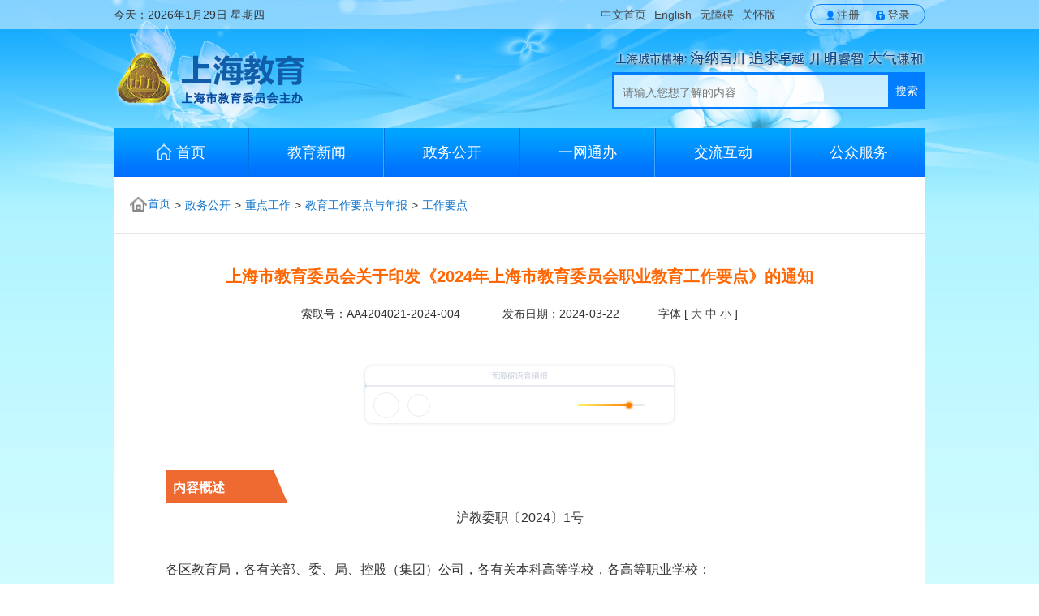

--- FILE ---
content_type: text/html; charset=utf-8
request_url: https://edu.sh.gov.cn/xxgk2_zdgz_jygzydynb_01/20240322/f5dab96416884d03bd66be2efb5b6b4d.html
body_size: 4962
content:
<!DOCTYPE html>
<html lang="zh">
<head>
    <meta charset="utf-8">
    <meta name="viewport" content="width=device-width, initial-scale=1.0,user-scalable=no">
    <meta http-equiv="X-UA-Compatible" content="IE=Edge,chrome=1">
    <meta http-equiv="Cache-Control" content="no-siteapp" />
    <meta name="renderer" content="webkit">
    <meta name="apple-mobile-web-app-capable" content="yes" />
    <meta name="apple-mobile-web-app-status-bar-style" content="black" />
    <meta name="format-detection" content="telephone=no">
        <title>上海市教育委员会关于印发《2024年上海市教育委员会职业教育工作要点》的通知</title>
    <!-- 网站tag -->
    <meta name="SiteName" content="上海市教育委员会">
    <meta name="SiteDomain" content="edu.sh.gov.cn">
    <meta name="SiteIDCode" content="3100000053">
    <!-- 栏目tag -->
    <meta name="ColumnName" content="工作要点" />
    <!-- <meta name="ColumnDescription" content="" /> -->
    <!-- <meta name="ColumnKeywords" content="" /> -->
    <meta name="ColumnType" content="工作要点" />

    <!-- 内容tag -->
    <meta name="ArticleTitle" content="上海市教育委员会关于印发《2024年上海市教育委员会职业教育工作要点》的通知" />
    <meta name="PubDate" content="2024—03—22 13:41" />
    <meta name="ContentSource" content="上海市教育委员会" />
    <link rel="stylesheet" type="text/css" href="/edu-assets-20200601/css/2016/style.css">
    <link rel="stylesheet" type="text/css" href="/edu-assets-20200601/css/2016/iconfont.css">
    <script src="/edu-assets-20200601/lib/common/edu.platform.js"></script>
    <!-- 网上留言 -->

</head>
<style>
    .lss {
        position: relative;
    }

    .lss img {
        display: none;
        position: absolute;
        bottom: 15px;
        left: -10px;
    }

    .lss :hover img {
        display: block;
        position: absolute;
        bottom: 15px;
        left: -10px;
    }

    .goOnlineConsultation {
        display: inline-block;
        background: #fafeff;
        text-align: center;
        padding: 10px;
        position: fixed;
        top: 60%;
        right: 10px;
    }

    .goOnlineConsultation img {
        width: 48px;
    }

    .goOnlineConsultation p {
        font-size: 12px;
        color: #666;
        margin-top: 4px;
    }
</style>
<style>
    /* new add */
    .oa_relatedl_inks li {
        white-space: nowrap;
        overflow: hidden;
        text-overflow: ellipsis;
        box-sizing: border-box;
        padding-right: 20px;
    }

    #con-zw-ly {
        width: 90%;
        margin: 0 auto;
        padding: 40px 0;
    }

    .details_audio {
        width: auto;
    }
</style>

<body>

    <div id="container">
        <a href="javascript:void(0);" id="cniil_wza" class="mobile_wzaBtn" title="无障碍">无障碍</a>
        <div id="header">
            <script src="/edu-assets-20200601/lib/common/common.header.js"></script>
        </div>

        <!-- 面包屑 -->
        <div class="breadcrumb_trail">
            <ul>
                <li>
                    <a href="/" target="_blank" title="导航栏:首页"><i class="icon icon_breadcrumb_trail"></i>首页</a>
                </li>
                <li>
                    <p>></p>
                </li>

                <li class="link_black ">
                <p><a href="/xxgk/index.html" title="政务公开">政务公开</a></p>

                </li>
                <li>
                    <p>></p>
                </li>

                <li class="link_black ">
                    <p> <a href='/xxgk2_zdgz/index.html' title='重点工作'>重点工作</a></p>

                </li>
                <li>
                    <p>></p>
                </li>

                <li class="link_black ">
                    <p> <a href='/xxgk2_zdgz_jygzydynb/index.html' title='教育工作要点与年报'>教育工作要点与年报</a></p>

                </li>
                <li>
                    <p>></p>
                </li>

                <li class="link_black ">
                    <p> <a href='/xxgk2_zdgz_jygzydynb_01/index.html' title='工作要点'>工作要点</a></p>

                </li>
            </ul>
        </div>
        <form name="setv" id="formMain">
            <input name="title" type="hidden" id="title" value="关于组织开展第十四届全国学生运动会优秀学校体育科学论文征集评选活动的通知">
            <input name="article_id" type="hidden" id="article_id" value="415082020001">
            <div id="main">
                <!--居中方式呈现-->
                <div class="details_top">
                    <h1>
                        <div id="ivs_title">上海市教育委员会关于印发《2024年上海市教育委员会职业教育工作要点》的通知</div>
                    </h1>
                    <p>索取号：<font>AA4204021-2024-004</font>
                        &nbsp;&nbsp;&nbsp;&nbsp;&nbsp;&nbsp;&nbsp;&nbsp;&nbsp;&nbsp;&nbsp;&nbsp;发布日期：2024-03-22<span
                            style="margin-left:5%;">字体 [ <a style="cursor:pointer" onClick="zoom('ivs_content', 16)"
                                title="大号字体">大</a> <a style="cursor:pointer" onClick="zoom('ivs_content', 14)"
                                title="中号字体">中</a> <a style="cursor:pointer" onClick="zoom('ivs_content', 12)"
                                title="小号字体">小</a> ]</span></p>
                </div>
                <!-- “阅办联动” -->
                <!-- “阅办联动” -->
                <!-- 音频播放 -->
                <div class="details_audio" id='ivs_player'></div>
                <div class="oa_theme">
                    <img src="/edu-assets-20200601/imgs/oa_theme.jpg" alt="内容概述" />
                    <h3 style="margin-top:1%;"><a href="javascript:void(0)" title="内容概述">
                            <font color="#FFFFFF">内容概述</font>
                        </a>
                    </h3>
                </div>
                <div id="ivs_content" class="trout-region-content">
                    <p style="text-align: center;">沪教委职〔2024〕1号</p>
<p>&nbsp;</p>
<p>各区教育局，各有关部、委、局、控股（集团）公司，各有关本科高等学校，各高等职业学校：</p>
<p>&emsp;&emsp;现将《2024年上海市教育委员会职业教育工作要点》印发给你们，请结合本地区、本行业、本单位实际，认真按照执行。</p>
<p>&emsp;&emsp;附件：2024年上海市教育委员会职业教育工作要点</p>
<p>&nbsp;</p>
<p style="text-align: right;">&emsp;&emsp;上 海 市 教 育 委 员 会</p>
<p style="text-align: right;">&emsp;&emsp;2024年3月13日</p>
                </div>
                <div class="oa_theme" style="margin-top:2%;">
                    <img src="/edu-assets-20200601/imgs/oa_relatedl_inks.jpg" alt="查阅全文" />
                    <h3 style="margin-top:1%;"><a href="javascript:void(0)" title="查阅全文">
                            <font color="#FFFFFF">查阅全文</font>
                        </a></h3>
                </div>
                <div id="ivs_wszqyj">
                    <p style="padding: 0;text-indent: 0;">1、<a href="/cmsres/c1/c1e90c5ec7d142a88e9dd7a741b5a218/94e97bb4ded4086b648a8fd7382c8801.doc" target="_blank"
                            title=" ">上海市教育委员会关于印发《2024年上海市教育委员会职业教育工作要点》的通知（沪教委职〔2024〕1号）.doc</a></p>
                </div>

                <!-- 网上留言 -->
                 <div id="form-submit">
                     <style>
                        #form-submit{margin-top:27px;}
                         .comments  p{text-indent: 2em;}
                         .gray-comment{    display: block;
    background: #f8f8f8;
    padding: 11px;
    line-height: 22px;
    margin: 17px auto;}
    .gray-comment p{text-indent: 2em;}
                         .plnr p{margin-top: 20px;
    text-indent: 2em;
    line-height: 23px; }
                         #form-submit h3{margin-bottom: 21px;
    font-size: 17px;
    color: #000000;}
                         #comments span{display: inline-block;
    margin-right: 67px;}
                        .comment a{
                            text-decoration: none;
                                    text-align: center;
                                    display: block;
                                    background: #0073e5;
                                    color: #ffffff;
                                    width: 216px;
                                    /* height: 30px; */
                                    line-height: 30px;
                                    margin: 0 auto;
                          }

                        .comment p{    text-align: center; font-size:12px;
    line-height: 31px; color:#b2aeaa;}
                     </style>
       <div class="flex-between margin comment"><a href="https://hd.sh.gov.cn/inter/#/consult/comment?contentId=1d2175a78aef4a3481395b0f658a2fcc&contentTitle=上海市教育委员会关于印发《2024年上海市教育委员会职业教育工作要点》的通知&siteId=0015&draftUnit=上海市教育委员会" target="_blank" >政策性文件留言咨询</a><p>（注：1.只接收对该政策性文件的相关咨询;2.留言时请注明政策性文件名称）</p></div><h3 class="qbpl">全部留言</h3><div id="comments"></div>
</div>
                <!--底部分享-->
                <div class="share clearFix">
                    <ul class="floatL" id="jw_share" style="position:relative;left:5%; display: none;">
                    </ul>
                    <ul class="floatR">
                        <li class="act">
                            <a href="javascript:window.history.back(-1);" title="返回上一页">[返回上一页]</a>
                        </li>
                        <!-- <li>
                            <a href="javascript:void(0);"
                                onClick="window.open('http://shjy.edu.sh.gov.cn/web/xwzx/send_article.html','','height=200,width=350')"
                                title="推荐给朋友">[ 推荐给朋友 ]</a>
                        </li> 
                         <li>
                            <a href="javascript:void(0);"
                                onClick="window.open('http://shjy.edu.sh.gov.cn/web/xwzx/article_searchbug.html','','height=400,width=500')"
                                title="我要纠错">[ 我要纠错 ]</a>
                        </li> -->
                        
                        
                        
                        <li>
                            <a href="javascript:void(0);" onClick="print()" title="打印本页">[ 打印本页 ]</a>
                        </li>
                        <li>
                            <a href="javascript:void(0);"
                                onClick="window.open('https://hd.sh.gov.cn/inter/#/consult/comment?contentId=1d2175a78aef4a3481395b0f658a2fcc&contentTitle=上海市教育委员会关于印发《2024年上海市教育委员会职业教育工作要点》的通知&siteId=0015&draftUnit=上海市教育委员会')"
                                title="我要留言">[ 我要留言 ]</a>
                        </li>
                    </ul>
                </div>

            </div>
           
        </form>
        
       
        <div class="footLinks"></div>
        <div id="footer">
        </div>
    </div>

    <a href="javascript:void(0);" id="StranLink" style="display: none;" tabindex="-1" title="繁体版">繁体版</a>
    <script src="/edu-assets-20200601/js/2016/jquery-1.10.1.min.js"></script>
    <noscript>不能读取Jquery文件</noscript>
    <script src="/edu-assets-20200601/js/2016/jquery.flexslider.min.js"></script>
    <noscript>不能读取Jquery文件</noscript>
    <script>
        if (isMobile.any()) {
            document.write('<scri' + 'pt src="//edu.sh.gov.cn/edu-assets-20200601/js/2016/mobile.js\"></s' + 'cript><noscript>不能加载移动端JS文件</noscript>');
        } else {
            document.write('<scri' + 'pt src="//edu.sh.gov.cn/edu-assets-20200601/js/2016/desktop.js\"></s' + 'cript><noscript>不能加载PC端JS文件</noscript>');
        }
        function stringToDate(str) {
            var dateStrs = str.split('-');
            var year = parseInt(dateStrs[0], 10);
            var month = parseInt(dateStrs[1], 10) - 1;
            var day = parseInt(dateStrs[2], 10);
            var date = new Date(year, month, day);
            return date;
        }
        let isContent = document.getElementById('ivs_content');
        let contentDate1 = "2024-03-22";
        let contentDate2 = "2023-12-13";
        var time1 = stringToDate(contentDate1);
        var time2 = stringToDate(contentDate2);
        if(time1 >= time2){
            isContent.style.textIndent = "0";
        }
    </script>
    <script>
        const token = UUID().replace(/-/g, "");
const url = "https://hd.sh.gov.cn/front";
const contentId = "1d2175a78aef4a3481395b0f658a2fcc";
const site_id = "0015";
function UUID() {
  return "xxxxxxxx-xxxx-4xxx-yxxx-xxxxxxxxxxxx".replace(/[xy]/g, function(c) {
    var r = (Math.random() * 16) | 0,
      v = c == "x" ? r : (r & 0x3) | 0x8;
    return v.toString(16);
  });
}
jQuery(document).ready(function() {
  const time = setInterval(() => {
    if ($) {
      clearInterval(time);

      $.ajax({
        type: "POST",
        url: url + "/comment/comment/page",
        data: {
          contentId,
          pageNo: 1,
          pageSize: 5,
        },
        success: (res) => {
          let result = "";
          console.log(res, "item");
          if (
            !res.data.records ||
            (res.data.records && !res.data.records.length)
          ) {
              $("#form-submit h3").css("display","none");
              $("#comments").css("display", "hidden");
            // result =
            //   '<p>暂无留言</p>';
          } else {
            res.data.records.map((item) => {
                let str=item.nickName.charAt(2-1);
                let mingzi=item.nickName.replace(str,"*")
              let date = item.createDate || "";
              date && (date = date.replace(/-/g, ".").slice(0, 10));
              result +=
                '<div style="border-bottom: 2px solid #0073e5;margin-bottom:20px;"><label class="plnc" for="">昵称：</label><span class="min-width margin-right">' +
               mingzi +
                '</span><p style="margin-top: 20px"  class="plnr">' +
                item.content +
                '</p><div class="gray-comment" style="display: ' +
                (item.replyContent ? "block" : "none") +
                '"><div class="flex-between"><span class="plhf">' +
                (item.replyUnit || "回复") +
                '：</span></div><P class="hfnr">' +
                (item.replyContent || "") +
                "</P></div></div>";
            });
          }

          $("#comments").html(result);
        //   $(".line-img")[$(".line-img").length - 1].remove();
        },
      });
      onCaptcha();
    }
  }, 500);
});
    </script>
    <script src="/edu-assets-20200601/wza/JC_bin.js" type="text/javascript" charset="gb2312"></script>
    <noscript>不能读取公用JS文件</noscript>
    <script src="/edu-assets-20200601/wza/JC_de5.js" type="text/javascript" charset="gb2312"></script>
    <noscript>不能读取JS数据加密文件</noscript>
    <script src="/edu-assets-20200601/js/validator.js" type="text/javascript"
        charset="gb2312"></script>
    <noscript>不能读取JS数据验证文件</noscript>
    <script src="/edu-assets-20200601/js/soundPlay.js" type="text/javascript"
        charset="gb2312"></script>
    <noscript>不能读取验证码音频JS文件</noscript>
    <script src="/edu-assets-20200601/wza/Std_StranJF.js" type="text/javascript"
        charset="gb2312"></script>
    <noscript>不能读取繁简体JS数据文件</noscript>
    <script src="/edu-assets-20200601/wza/share.js" charset="gb2312"></script>
    <noscript>不能读取分享JS文件</noscript>
       <!-- 网站群量化代码 -->
  <link rel="stylesheet" type="text/css" href="/edu-assets-20200601/css/2016/wza.css">

  <!-- 新wza  -->
  <link rel="stylesheet" href="/edu-assets-20200601/css/A20211202/common/common.css">
  <script type="text/javascript" src="/edu-assets-20200601/jhelper_config.js"></script>
  <script type="text/javascript" src="//jhelper.shanghai.gov.cn/publicJS/3100000053.js"></script>
  <script src="/edu-assets-20200601/lib/wza/common.wza.js"></script>
  <script src="/edu-assets-20200601/lib/common/common.footer.js"></script>


    <!-- 网上留言 -->
    <script>
            if (document.getElementById("con-zw-ly")) {
                document.write('<script src="/edu-assets-20200601/svelte/zw-con-ly/bundle.js\">');
            }
        
    </script>

    <!-- <script src="/edu-assets-20200601/lib/common/htmlCodeTransform.js"></script> -->
    <script src="/edu-assets-20200601/lib/common/font-change.js"></script>
</body>

</html>

--- FILE ---
content_type: text/html;charset=UTF-8
request_url: https://voice.shanghai.gov.cn/gateway/tts/speak
body_size: 4758
content:
<!DOCTYPE>
<html lang="zh-cn" xmlns="http://www.w3.org/1999/xhtml">
<head>
    <meta charset="utf-8">
    <meta http-equiv="Content-Type" content="text/html; charset=utf-8">
    <meta name="viewport" content="width=device-width, initial-scale=1.0,user-scalable=no">
    <meta http-equiv="X-UA-Compatible" content="IE=Edge,chrome=1">
    <meta http-equiv="Cache-Control" content="no-siteapp">
    <meta name="renderer" content="webkit">
    <meta name="apple-mobile-web-app-capable" content="yes">
    <meta name="apple-mobile-web-app-status-bar-style" content="black">
    <title>wza-player无障碍语音播放器</title>
    <style>
        body{padding: 0 !important;margin: 0 !important;}
        .wzatitle{position: absolute;top: 0; width: 100%;font-size: 10px;text-align: center;color: #C3C8DA;font-weight: 200;line-height: 24px;}
        .jp-audio { margin: auto !important; min-width: 280px; max-width: 380px; padding: 5px; }
        .jp-interface {position: relative;background-color: #fff;width: 100%;box-shadow: 0 0 4px rgba(0, 0, 0, 0.15);transition: all 0.5s ease-out;}
        .jp-interface:hover{transition: all 0.3s ease;transform: scale(1.05);box-shadow: 0 0 5px rgba(0, 196, 255, 0.7)}
        .jp-audio .jp-interface {height: 70px;border-radius: 8px; overflow: hidden;}
        .jp-controls-holder {clear: both;margin: 0 auto;position: relative;overflow: hidden;top: -20px;padding: 5px 0;}
        .jp-interface .jp-controls {margin: 0;padding: 0;}
        .jp-audio .jp-controls {padding: 32px 20px 0 10px; }
        .jp-controls button {display: block;float: left;overflow: hidden;text-indent: -9999px;cursor: pointer; border-radius: 32px;border: solid 1px #E8EAF2}
        .jp-play {width: 32px;height: 32px;background: url("https://voice.ewdcloud.com/wzaplayer.png") 2px 1px no-repeat; background-size: 600%;transition: all 0.3s ease-out;}
        .jp-play:focus,.jp-play:hover {background: url("https://voice.ewdcloud.com/wzaplayer.png") -27px 1px no-repeat;background-size: 600%;border: solid 1px rgba(255, 132, 0, 0.51);box-shadow: 0 0 2px 1px rgba(255, 132, 0, 0.4);transition: all 0.3s ease;transform: scale(1.1);}
        /*.jp-state-playing .jp-play {background: url("https://voice.ewdcloud.com/wzaplayer.png") 1px -28px no-repeat; background-size: 600%;}*/
        .jp-state-playing .jp-play{background: url("https://voice.ewdcloud.com/bofang.gif") 0 0 no-repeat;background-size: 100%;border: none;transition: all 0.3s ease-out;}
        .jp-state-playing .jp-play:focus,.jp-state-playing .jp-play:hover {background: url("https://voice.ewdcloud.com/wzaplayer.png") -28px -28px no-repeat; background-size: 600%;border: solid 1px #ff9900;transition: all 0.3s ease;}
        .jp-stop, .jp-previous, .jp-next {width: 28px;height: 28px;margin-top: 2px; }
        .jp-stop {background: url("https://voice.ewdcloud.com/wzaplayer.png") 1px -49px no-repeat;margin-left: 10px;background-size: 600%; transition: all 0.3s ease-out}
        .jp-stop:focus,.jp-stop:hover {background: url("https://voice.ewdcloud.com/wzaplayer.png") -24px -49px no-repeat;background-size: 600%;border: solid 1px rgba(255, 132, 0, 0.51);box-shadow: 0 0 2px 1px rgba(255, 132, 0, 0.4);transition: all 0.3s ease;transform: scale(1.1);}
        .jp-audio .jp-progress {position: absolute;width: 100% !important;top: 20px;left: 0;height: 12px;}
        .jp-audio .jp-progress:hover{width: 100% !important;cursor: pointer;display: block;}
        .jp-audio .jp-type-single .jp-progress {width: 186px; }
        .jp-seek-bar {width: 100% !important;height: 2px; cursor: pointer; transition: all 0.3s ease-out;background-color: #E9EBF3;margin-top: 3px;}
        .jp-play-bar {width: 0px;border-radius: 10px;height: 2px; background-image: linear-gradient(to right, #6DFFFF 0%, #27B9F4 100%);position: relative;right: 5px;overflow: inherit !important;}
        .jp-play-bar:after {content: "";display: block;width: 6px;height: 6px;position: absolute;right: -4px;top: -2px;background: #27B9F4;box-shadow: 0 0 3px 1px #27B9F4;border-radius: 100%;}
        .jp-audio .jp-progress:hover .jp-seek-bar{box-shadow: 0 0 8px #00c4ff;background-color: rgba(0, 196, 255, 0.51);height: 6px;}
        .jp-audio .jp-progress:hover .jp-play-bar{height: 6px;}
        .jp-audio .jp-progress:hover .jp-play-bar:after{width: 10px;height: 10px;}
        .jp-state-no-volume .jp-volume-controls {display: none; }
        .jp-volume-controls {position: absolute;top: 39px; right: 10px;width: 130px;display: block;height: 18px;left: inherit;}
        .jp-volume-controls button {display: block;position: absolute;overflow: hidden;text-indent: -9999px;border: none;cursor: pointer; }
        .jp-mute,.jp-volume-max {width: 18px;height: 18px; }
        .jp-volume-max {right: 0;}
        .jp-mute {background: url("https://voice.ewdcloud.com/wzaplayer.png") -8px -181px no-repeat; background-size: 1200%;transition: all 0.3s ease-out;}
        .jp-mute:focus, .jp-mute:hover {background: url("https://voice.ewdcloud.com/wzaplayer.png") -42px -181px no-repeat; background-size: 1200%;transition: all 0.3s ease;transform: scale(1.2);}
        .jp-state-muted .jp-mute {background: url("https://voice.ewdcloud.com/wzaplayer.png") -42px -181px no-repeat; background-size: 1200%;transition: all 0.3s ease-out;}
        .jp-state-muted .jp-mute:focus, .jp-state-muted .jp-mute:hover {background: url("https://voice.ewdcloud.com/wzaplayer.png") -8px -181px no-repeat; background-size: 1200%;transform: scale(1.2);}
        .jp-volume-max {background: url("https://voice.ewdcloud.com/wzaplayer.png") -8px -112px no-repeat; background-size: 1200%;transition: all 0.3s ease-out;}
        .jp-volume-max:focus, .jp-volume-max:hover {background: url("https://voice.ewdcloud.com/wzaplayer.png") -42px -112px no-repeat; background-size: 1200%; transition: all 0.3s ease;transform: scale(1.2);}
        .jp-volume-bar {position: absolute;top: 8px;left: 22px;width: 82px;height: 2px;cursor: pointer; background-color: #E8EAF2;border-radius: 5px;transition: all 0.3s ease-out;}
        .jp-volume-bar:hover{box-shadow: 0 0 8px #ff9900;background-color: #babdc7;transition: all 0.3s ease;transform: scale(1.1);}
        .jp-volume-bar-value {width: 0px;border-radius: 5px;height: 2px;background-image: linear-gradient(to right, #fff167 0%, #ff7e00 100%);position: relative;overflow: inherit !important;}
        .jp-volume-bar-value:after{content: "";display: block;width: 6px;height: 6px;border-radius: 50%;position: absolute;top: -2px;right: 0;background: #ff7e00;box-shadow: 0 0 3px 1px #ff7e00;}
        .jp-audio .jp-time-holder {position: absolute;top: 0;}
        .jp-audio .jp-type-single .jp-time-holder {display: block; width: 100%;}
        .jp-current-time,.jp-duration {font-size: 12px;font-style: oblique; color: rgba(129, 135, 158, 0); font-weight: 200;line-height: 24px;transition: all 0.6s ease-out;}
        .jp-current-time {float: left;display: inline;cursor: default; margin-left: 10px; }
        .jp-duration {float: right;display: inline;text-align: right;cursor: pointer; margin-right: 10px; }
        .jp-state-playing .jp-current-time,.jp-state-playing .jp-duration{color: #81879e;transition: all 0.6s ease;}
        .jp-jplayer audio, .jp-jplayer {width: 100%;height: 100%; position: relative;}
        .jp-jplayer img{border-top-left-radius:5px;border-top-right-radius:5px}
        .jp-jplayer video,.jp-jplayer img{width: 100%;height: 100%;}
        .jp-toggles {padding: 0;margin: 0 auto;overflow: hidden; }
        .jp-audio .jp-type-single .jp-toggles {width: 25px; }
        .jp-toggles button {display: block;float: left;width: 25px;height: 18px;text-indent: -9999px;line-height: 100%;border: none;cursor: pointer; }
        .jp-lang-controls{position: absolute; top: 35px;left: 100px;font-weight: 200;}
        .jp-lang-controls button{font-size: 12px;margin: -3px;border: solid 1px #E8EAF2;background-color: #fff;color: #A2A7BA;}
        .jp-lang-controls button:hover,.jp-lang-controls button:focus,.jp-lang-controls button.active{color: #00c4ff;cursor: pointer;}
        .jp-lang-controls button.lang-standard{border-top-left-radius: 22px;border-bottom-left-radius: 22px;transition: all 0.3s ease-out;}
        .jp-lang-controls button.lang-shanghai{border-top-right-radius: 22px;border-bottom-right-radius: 22px;transition: all 0.3s ease-out}
        .jp-lang-controls button:hover {border-color:#ff9900;transform: scale(1.2);transition: all 0.3s ease;border-radius: 22px;color: #ff9900;}
        .jp-gui.jp-interface p{display: none;}

        @media (max-width: 480px) {
            .jp-volume-controls,button.jp-stop{display: none !important;}
            .jp-gui.jp-interface p{display: block;}
            .jp-gui.jp-interface p{font-size: 12px;position: absolute;left: 40%;top: -2px;color: #999;}
            .jp-interface {background: none !important;box-shadow: 0 0 4px rgba(0, 0, 0, 0.15);}
            .jp-state-playing .jp-interface{box-shadow: 0 0 5px rgba(0, 196, 255, 0.7)}
            .jp-interface:hover,.jp-progress:hover{transform: scale(1);}
            .jp-audio .jp-interface {border: 1px solid #eee;background: #fdfdfd;border-radius: 80px;}
            .jp-audio .jp-controls {padding: 11px 20px 0 13px;}
            .jp-controls button {-webkit-box-shadow: none;-moz-box-shadow: none;box-shadow: none;}
            .jp-gui .jp-controls .jp-play {width: 48px;height: 48px;background: url("https://voice.ewdcloud.com/stopplay.png") no-repeat !important;background-size: 100% !important;}
            .jp-play:focus {background: none !important;-webkit-box-shadow: none;-moz-box-shadow: none;box-shadow: none;}
            .jp-state-playing .jp-gui .jp-controls .jp-play {background: url("https://voice.ewdcloud.com/bofang.gif") no-repeat !important;background-size: 100% !important;}
            .jp-state-playing .jp-gui .jp-controls .jp-play:focus {background: url("https://voice.ewdcloud.com/bofang.gif") no-repeat !important;background-size: 100% !important;}
            .jp-gui .jp-controls .jp-stop {background: url("https://voice.ewdcloud.com/stopplay.png") no-repeat !important;background-size: 100% !important;}
            .jp-gui .jp-controls .jp-stop:focus {background: url("https://voice.ewdcloud.com/stopplay.png") no-repeat !important;background-size: 100% !important;}
            .jp-progress {background-color: #eee;-webkit-box-shadow: none;-moz-box-shadow: none;box-shadow: none;}
            .jp-seek-bar{margin: 0;}
            .jp-lang-controls button{font-size: 16px;padding: 2px 12px;}
            .jp-play-bar {height: 2px;position: relative;overflow: inherit !important;}
            .jp-play-bar:after {content: "";display: block;width: 8px;height: 8px;border-radius: 50%;background: rgb(0, 198, 255);position: absolute;right: -2px;top: -3px;box-shadow: 0 0 8px rgba(0, 198, 255, 0.75);}
            .jp-audio .jp-time-holder {position: absolute;top: 1px;width: 80% !important;left: 18% !important;color: #999;}
            .jp-audio .jp-progress {position: absolute;height: 2px;width:73% !important;left: 84px !important;top: 26px;}
            /*新加*/
            .jp-audio .jp-progress:hover{width:76% !important}
            .jp-duration{ margin-right: 26px;}
            .jp-current-time{margin-left: 16px;}
            .wzatitle {top: 1px;left: 23px;width: inherit;}
            .jp-lang-controls {position: absolute;top: 38px;left: 144px;}
        }

    </style>
    <!--[if lt IE 9]>
    <script src="https://voice.ewdcloud.com/files/html5.min.js"></script>
    <script src="https://voice.ewdcloud.com/files/respond.min.js"></script>
    <![endif]-->

    <script type="text/javascript" charset="utf-8" src="https://gl.ewdcloud.com/ew_tracker.js" defer="defer"></script>
    <script>
      _tracker_(null, "429");
    </script>

    <script>
        var isPlaying = false;
        var hasLoaded = false;

        function toPlay(obj, audioUrl) {
            if (isPlaying) {
                toPause();
            } else {
                _tracker_event_('无障碍语音条', '播放');
                let path = obj ? $(obj).attr('path') : audioUrl;
                isPlaying = true;
                if (hasLoaded) {
                    $("#jquery_jplayer_1").jPlayer("play");
                } else {
                    setPath(path, true);
                    hasLoaded = true;
                }
            }
        }

        function toPause() {
            isPlaying = false;
            $("#jquery_jplayer_1").jPlayer("pause");
            _tracker_event_('无障碍语音条', '暂停');
        }

        function toStop() {
            isPlaying = false;
            $("#jquery_jplayer_1").jPlayer("stop");
            _tracker_event_('无障碍语音条', '停止');
        }

        function setPath(path, play) {
            $("#jquery_jplayer_1").jPlayer("setMedia", {
                title: '',
                mp3: path
            });
            if (play) {
                $("#jquery_jplayer_1").jPlayer("play");
            }
        }
    </script>
</head>

<body marginwidth="0">
<div id="jquery_jplayer_1" class="jp-jplayer" style="width: 0px; height: 0px;"><img id="jp_poster_0"
                                                                                    style="width: 0px; height: 0px; display: none;">
    <audio id="jp_audio_0" preload="metadata"></audio>
</div>
<div id="jp_container_1" class="jp-audio" role="application" aria-label="media player" style="margin: auto;">
    <div class="jp-type-single">
        <div class="jp-gui jp-interface">
            <div class="wzatitle">无障碍语音播报</div>
            <div class="jp-lang-controls" style="display: none;">
                <button class="lang-standard active" lang="普通话" title="切换普通话语音" aria-label="切换普通话语音">普通话</button>
                <button class="lang-shanghai"></button>
            </div>
            <div class="jp-controls">
                <button class="jp-play" role="button" tabindex="0"
                        path="https://voice.shanghai.gov.cn/tts/2c25603a23a92b2469b09d85d42ace8a.mp3"
                        onclick="toPlay(this, null)" title="播放语音" aria-label="播放语音">播放
                </button>
                <button class="jp-stop" role="button" tabindex="0" title="停止语音" aria-label="停止语音">停止</button>
            </div>
            <div class="jp-progress">
                <div class="jp-seek-bar" style="width: 0%;">
                    <div class="jp-play-bar" style="width: 0%;"></div>
                </div>
            </div>
            <div class="jp-volume-controls">
                <button class="jp-mute" role="button" tabindex="0" title="打开声音" aria-label="打开声音">打开声音</button>
                <button class="jp-volume-max" role="button" tabindex="0" title="最大声音" aria-label="最大声音">最大声音</button>
                <div class="jp-volume-bar">
                    <div class="jp-volume-bar-value" style="width: 80%;"></div>
                </div>
            </div>
            <div class="jp-time-holder">
                <div class="jp-current-time" role="timer" aria-label="time">00:00</div>
                <div class="jp-duration" role="timer" aria-label="duration">00:00</div>
            </div>
        </div>
    </div>
</div>

<!--Main JS-->
<script type="text/javascript" src="https://voice.ewdcloud.com/files/jquery.min.js"></script>
<script type="text/javascript" src="https://voice.ewdcloud.com/files/jquery.jplayer.min.js"></script>
<script>
    /*<![CDATA[*/
    let playlist = ["https:\/\/voice.shanghai.gov.cn\/tts\/2c25603a23a92b2469b09d85d42ace8a.mp3"];
    let standard = ["https:\/\/voice.shanghai.gov.cn\/tts\/2c25603a23a92b2469b09d85d42ace8a.mp3"];
    let shanghai = null;
    let guangdong = null;
    let playIndex = 0;
    (function ($) {
        "use strike";
        $.jPlayer.prototype.options = $.extend($.jPlayer.prototype.options, {
            supplied: 'mp3'
            , wmode: 'window'
            , smoothPlayBar: true
            , keyEnabled: true
            , remainingDuration: true
            , toggleDuration: true
            , keyBindings: {
                stop: {
                    key: 48, fn: function (f) { //key: 0
                        f.stop();
                    }
                }, play: {
                    key: 49, fn: function (f) {  //key 1
                        if (f.status.paused) {
                            f.play();
                        } else {
                            f.pause();
                        }
                    }
                }, rewind: {
                    key: 50, fn: function (f) {  //key 2
                        if (f.status.currentTime > 5) {
                            f.playHead(f.status.currentTime - 5);
                        } else {
                            f.playHead(0);
                        }
                    }
                }, forward: {
                    key: 51, fn: function (f) {  //key 3
                        f.playHead(f.status.currentTime + 5);
                    }
                }, fullScreen: {
                    key: 93, fn: function (f) {  //key enter
                        if (f.status.video || f.options.audioFullScreen) {
                            f._setOption("fullScreen", !f.options.fullScreen);
                        }
                    }
                }, muted: {
                    key: 8, fn: function (f) { //key backspace
                        f._muted(!f.options.muted);
                    }
                }, volumeUp: {
                    key: 55, fn: function (f) {  //key 7
                        f.volume(f.options.volume + 0.1);
                    }
                }, volumeDown: {
                    key: 54, fn: function (f) {  //key 6
                        f.volume(f.options.volume - 0.1);
                    }
                }
            }
        });
    })(jQuery);

    $(document).ready(function () {
        initJplayer();

        if (shanghai && shanghai.length > 0) {
            $('button.lang-shanghai').text('上海话').attr('aria-label', '切换上海话语音').attr('title', '切换上海话语音').attr('lang', '上海话');
            $('div.jp-lang-controls').show();
        } else if (guangdong && guangdong.length > 0) {
            $('button.lang-shanghai').text('粤语').attr('aria-label', '切换粤语语音').attr('title', '切换粤语语音').attr('lang', '广东话');
            $('div.jp-lang-controls').show();
        }

        function initJplayer() {
            $('#jquery_jplayer_1').jPlayer({
                ready: function (event) {},
                ended: function () {
                    if (playlist && playlist.length > 1 && ++playIndex < playlist.length) {
                        setPath(playlist[playIndex], true);
                    }
                },
                error: function () {
                    if (playlist && playlist.length > 1 && ++playIndex < playlist.length) {
                        setPath(playlist[playIndex], true);
                    }
                },
                swfPath: 'https://voice.ewdcloud.com/files/jquery.Jplayer.swf',
                supplied: "mp3",
                wmode: "window",
                useStateClassSkin: true,
                autoBlur: false,
                smoothPlayBar: true,
                keyEnabled: true,
                remainingDuration: true,
                toggleDuration: true
            });
        }
    });

    /**
     * 语言选择按钮点击事件
     */
    $(document).on('click', '.jp-lang-controls button', function (e) {
        // 语言版本
        let lang = $(e.target).attr('lang');
        // 获取当前激活的按钮
        let active = $('.jp-lang-controls button.active').attr('lang');
        // 获取当前播放状态
        let isPlaying = $("#jquery_jplayer_1").data("jPlayer").status.paused;
        // 播放时长
        let currentTime = $("#jquery_jplayer_1").data("jPlayer").status.currentTime;
        // 如果点击的按钮和激活的是同一个，并且是在播放时，暂停播放
        if (active == lang) {
            if(!isPlaying) {
                toPause();
                return;
            } else if (currentTime > 0) {
                $("#jquery_jplayer_1").jPlayer("play");
                return;
            }

        }
        if (lang) {
            $(e.target).addClass('active').siblings().removeClass('active');
            toStop();
        }
        playIndex = 0;
        switch (lang) {
            case '普通话':
                playlist = [].concat(standard);
                setPath(playlist[0], true);
                break;
            case '上海话':
                playlist = [].concat(shanghai);
                setPath(playlist[0], true);
                break;
            case '广东话':
                playlist = [].concat(guangdong);
                setPath(playlist[0], true);
                break
        }

        _tracker_event_('无障碍语音条', '切换方言-' + lang);
    });

    /*]]>*/
</script>

</body>
</html>


--- FILE ---
content_type: text/css
request_url: https://edu.sh.gov.cn/edu-assets-20200601/css/2016/style.css
body_size: 2396
content:
@charset "gb2312";
/* Reset Style */
article,aside,details,figcaption,figure,footer,header,hgroup,nav,section,summary{display:block}
audio,canvas,video{display:inline-block;*display:inline;*zoom:1}
audio:not([controls]){display:none;height:0}

[hidden]{display:none}

html{font-size:14px;-webkit-text-size-adjust:none;-ms-text-size-adjust:none;-webkit-tap-highlight-color: rgba(0, 0, 0, 0)}
html,button,input,select,textarea{font-family:Arial, Microsoft Yahei, '微锟斤拷锟脚猴拷', Simhei, '锟斤拷锟斤拷', sans-serif;color:#333}
body{margin:0;}
a{color:#484848;text-decoration:none;}
a:link{text-decoration:none}
a:focus{outline:thin dotted}
a:active,a:hover{outline:0;text-decoration:none}

*, :after, :before {
    -webkit-box-sizing: unset;
    box-sizing: unset;
}

h1{font-size:20px;margin:0;}
h2{font-size:18px;margin:0;line-height:24px}
h3{font-size:16px;margin:0;line-height:20px}
h4{font-size:14px;margin:0;line-height:18px}

abbr[title]{border-bottom:1px dotted}
b,strong{font-weight:bold}
blockquote{margin:1em 40px}
dfn{font-style:italic}
mark{background:#ff0;color:#000}
p,pre{margin:0}
code,kbd,pre{font-family:Arial, Microsoft Yahei, '微锟斤拷锟脚猴拷', sans-serif, serif;_font-family:'courier new', monospace}
pre{white-space:pre;white-space:pre-wrap;word-wrap:break-word}
q{quotes:none}
q:before,q:after{content:'';content:none}
small{font-size:80%}
sub,sup{font-size:75%;line-height:0;position:relative;vertical-align:baseline}
sup{top:-0.5em}
sub{bottom:-0.25em}
dl,menu,ol,ul,dd,li,dt{margin:0;padding:0}
nav ul,nav ol,ul,ol{list-style:none;list-style-image:none}
img{border:0;/* 1 */-ms-interpolation-mode:bicubic;/* 2 */}
svg:not(:root){overflow:hidden}
figure{margin:0}
form{margin:0}
fieldset{border:1px solid #c0c0c0;margin:0 2px;padding:0.35em 0.625em 0.75em}
legend{border:0;/* 1 */padding:0;white-space:normal;/* 2 */*margin-left:-7px;/* 3 */}
button,input[type="text"],input[type="password"],input[type="submit"],input[type="reset"],input[type="date"],input[type="number"],input[type="email"],input[type="tel"],select,textarea{font-size:100%;/* 1 */margin:0;/* 2 */vertical-align:baseline;/* 3 */*vertical-align:middle;/* 3 */background:none;border:0;padding:0;}
button,input{line-height:normal; !important}
button,html input[type="button"], /* 1 */input[type="reset"],input[type="submit"]{-webkit-appearance:button;/* 2 */cursor:pointer;/* 3 */*overflow:visible; /* 4 */}
button[disabled],input[disabled]{cursor:default}
input[type="checkbox"],input[type="radio"]{box-sizing:border-box;/* 1 */padding:0;/* 2 */*height:13px;/* 3 */*width:13px;/* 3 */}
input[type="search"]{-webkit-appearance:textfield;/* 1 */-moz-box-sizing:content-box;-webkit-box-sizing:content-box;/* 2 */box-sizing:content-box}
input[type="search"]::-webkit-search-cancel-button,input[type="search"]::-webkit-search-decoration{-webkit-appearance:none}
button::-moz-focus-inner,input::-moz-focus-inner{border:0;padding:0}
textarea{overflow:auto;/* 1 */vertical-align:top;/* 2 */}
table{border-collapse:collapse;border-spacing:0}
ul{margin:0px;padding:0px}
em{font-style:normal}
hr{display:block;clear:both;float:none;border:0;height:20px;padding:0;margin:0;background:repeat-x left top}

/* Float & Clear & Hidden */
.clearFix:after{clear:both;content:".";display:block;font-size:0;height:0;line-height:0;visibility:hidden}
.clearFix{clear:both;zoom:1}
.hide{display:none}
#window{display:inline}

/* FlexSlider Necessary Styles */
.flexslider{margin:0;padding:0}
.flexslider .slides > li{display:none;-webkit-backface-visibility:hidden}
.flex-pauseplay span{text-transform:capitalize}

/* Clearfix for the .slides element */
.slides:after{content:"\0020";display:block;clear:both;visibility:hidden;line-height:0;height:0}
html[xmlns] .slides{display:block}
* html .slides{height:1%}

/* No JavaScript Fallback */
.no-js .slides > li:first-child{display:block}

/* FlexSlider Default Theme */
.flexslider{position:relative;zoom:1}
.flex-viewport{max-height:2000px;-webkit-transition:all 1s ease;-moz-transition:all 1s ease;-o-transition:all 1s ease;transition:all 1s ease}
.loading .flex-viewport{max-height:300px}
.flexslider .slides{zoom:1}
.carousel li{margin-right:5px}

/* Pause/Play */
.flex-pauseplay a{display:block;width:20px;height:20px;position:absolute;bottom:5px;left:10px;opacity:0.8;z-index:10;overflow:hidden;cursor:pointer;color:#000}
.flex-pauseplay a:before{font-family:"flexslider-icon";font-size:20px;display:inline-block;content:'\f004'}
.flex-pauseplay a:hover{opacity:1}
.flex-pauseplay a.flex-play:before{content:'\f003'}

/* Control Nav */
.flex-control-nav{position:absolute;right:5px;bottom:5px;text-align:center}
.hp-focus .flex-control-nav{position:absolute;right:5px;bottom:45px;text-align:center}
.flex-control-nav li{margin:0 2px;display:inline-block;zoom:1;*display:inline}
.flex-control-paging li a{display:block;width:12px;height:12px;line-height:12px;background-color:#fff;filter:alpha(opacity=50);opacity:.5;cursor:pointer;text-decoration:none}
.flex-control-paging li a:hover{filter:alpha(opacity=100);opacity:1}
.flex-control-paging li a.flex-active{filter:alpha(opacity=100);opacity:1;cursor:default}
.flex-control-thumbs{margin:5px 0 0;position:static;overflow:hidden}
.flex-control-thumbs li{width:25%;float:left;margin:0}
.flex-control-thumbs img{width:100%;display:block;opacity:.7;cursor:pointer}
.flex-control-thumbs img:hover{opacity:1}
.flex-control-thumbs .flex-active{opacity:1;cursor:default}

/* Direction Nav */
.flex-direction-nav{position:absolute;left:0;top:0;width:100%;height:0}
.flex-direction-nav a{position:absolute;top:158.5px;margin-top:-10px;width:21px;height:28px;background:no-repeat left top;filter:alpha(opacity=50);opacity:.5;overflow:hidden}
.flex-direction-nav a:hover{filter:alpha(opacity=100);opacity:1}
.flex-direction-nav .flex-prev{left:8px;background-image:url(/edu-assets-20200601/imgs/icon-arrow-left.png)}
.flex-direction-nav .flex-next{right:8px;background-image:url(/edu-assets-20200601/imgs/icon-arrow-right.png)}


input[disabled], textarea[disabled], input[readonly], textarea[readonly] {
    background-color: #eee;
    cursor: not-allowed;
    border: 1px solid #ccc;
    color: #555;
    display: inline-block;
    font-size: 14px;
    height: 14px;
    line-height: 14px;
    padding: 0 2%;
    vertical-align: middle;
}
.codeYZM {
    font-family: Arial;
    font-style: italic;
    font-weight: bolder;
    letter-spacing: 3px;
}


.ohd_content .content_nav2 .text_content ul li{background-color:#FFF}

--- FILE ---
content_type: text/css
request_url: https://edu.sh.gov.cn/edu-assets-20200601/css/2016/iconfont.css
body_size: 1205
content:
@font-face {font-family: "iconfont";src: url('/edu-assets-20200601/css/fonts/iconfont.eot');src: url('/edu-assets-20200601/css/fonts/iconfont.eot?#iefix') format('embedded-opentype'),url('/edu-assets-20200601/css/fonts/iconfont.woff') format('woff'),url('/edu-assets-20200601/css/fonts/iconfont.ttf') format('truetype'),url('/edu-assets-20200601/css/fonts/iconfont.svg#iconfont') format('svg'); /* iOS 4.1- */}
.iconfont {font-family:"iconfont" !important;font-size:16px;font-style:normal; -webkit-font-smoothing: antialiased;-webkit-text-stroke-width: 0.2px;-moz-osx-font-smoothing: grayscale;display: inline-block;}
/* 每次替换只需要替换下面部分即可 */
.icon-shuaxin:before { content: "\e641"; }
.icon-fangzi:before { content: "\e600"; }
.icon-cha:before { content: "\e648"; }
.icon-arrowcarrotleftalt:before { content: "\e654"; }
.icon-group:before { content: "\e615"; }
.icon-shanchu:before { content: "\e656"; }
.icon-tupian:before { content: "\e63e"; }
.icon-weixin:before { content: "\e624"; }
.icon-bijibendiannao:before { content: "\e647"; }
.icon-liebiao:before { content: "\e61b"; }
.icon-edit:before { content: "\e61e"; }
.icon-shezhi:before { content: "\e627"; }
.icon-iconfontduihua:before { content: "\e64c"; }
.icon-bianji:before { content: "\e61f"; }
.icon-jiantou:before { content: "\e635"; }
.icon-weibiaoti20:before { content: "\e612"; }
.icon-shuangjiantou:before { content: "\e608"; }
.icon-youjiantou:before { content: "\e642"; }
.icon-jian:before { content: "\e620"; }
.icon-tag:before { content: "\e630"; }
.icon-icon:before { content: "\e609"; }
.icon-iconfont04:before { content: "\e638"; }
.icon-bangdingyinxingqia:before { content: "\e629"; }
.icon-sousuo:before { content: "\e602"; }
.icon-buju:before { content: "\e657"; }
.icon-yonghu:before { content: "\e603"; }
.icon-tuliebiao:before { content: "\e62a"; }
.icon-xiao47:before { content: "\e645"; }
.icon-bianji1:before { content: "\e621"; }
.icon-jingshi:before { content: "\e60c"; }
.icon-touzilicai:before { content: "\e631"; }
.icon-xin:before { content: "\e625"; }
.icon-plus:before { content: "\e622"; }
.icon-tags:before { content: "\e632"; }
.icon-iconfontzhiweiguanli:before { content: "\e633"; }
.icon-wenbenkuangqingchu:before { content: "\e623"; }
.icon-gou:before { content: "\e613"; }
.icon-shandian:before { content: "\e63b"; }
.icon-arrowcarrotrightalt:before { content: "\e655"; }
.icon-calendar:before { content: "\e646"; }
.icon-shijian:before { content: "\e62d"; }
.icon-jiantou01:before { content: "\e643"; }
.icon-gouwuche:before { content: "\e649"; }
.icon-loadc:before { content: "\e653"; }
.icon-shoucangyishoucang:before { content: "\e64a"; }
.icon-shousuojiahao:before { content: "\e62f"; }
.icon-zhuxingucylindrical:before { content: "\e60a"; }
.icon-iconfontclose:before { content: "\e60b"; }
.icon-lianjie:before { content: "\e640"; }
.icon-zoomin2:before { content: "\e651"; }
.icon-shangjiantou:before { content: "\e601"; }
.icon-jiantou3:before { content: "\e607"; }
.icon-gongzuozhuomian:before { content: "\e60d"; }
.icon-dashboard:before { content: "\e63f"; }
.icon-unlock:before { content: "\e617"; }
.icon-exit:before { content: "\e628"; }
.icon-list:before { content: "\e62b"; }
.icon-cha1:before { content: "\e614"; }
.icon-shangchuan:before { content: "\e61c"; }
.icon-xinxi:before { content: "\e64e"; }
.icon-dianzan:before { content: "\e64f"; }
.icon-group1:before { content: "\e618"; }
.icon-paste:before { content: "\e62c"; }
.icon-tishi:before { content: "\e60e"; }
.icon-jiantou4:before { content: "\e644"; }
.icon-iconfontrenmaion:before { content: "\e63d"; }
.icon-wenjianjiakai:before { content: "\e634"; }
.icon-shang:before { content: "\e606"; }
.icon-tishi1:before { content: "\e60f"; }
.icon-xiazai:before { content: "\e61d"; }
.icon-shouji:before { content: "\e626"; }
.icon-duduyinleappicon1401:before { content: "\e604"; }
.icon-duduyinleappicon0501:before { content: "\e605"; }
.icon-group17:before { content: "\e619"; }
.icon-gou1:before { content: "\e62e"; }
.icon-weibiaoti1:before { content: "\e610"; }
.icon-1:before { content: "\e63a"; }
.icon-comiisxiajiantou:before { content: "\e611"; }
.icon-icon-copy:before { content: "\e64d"; }
.icon-arrows-copy:before { content: "\e636"; }
.icon-gou2:before { content: "\e650"; }
.icon-yanjing:before { content: "\e63c"; }
.icon-qunfengwifihuiyonghu:before { content: "\e61a"; }
.icon-chevron-copy-copy-copy-copy-copy:before { content: "\e637"; }
.icon-renwu:before { content: "\e639"; }
.icon-qiehuan:before { content: "\e64b"; }
.icon-icon-copy-copy:before { content: "\e652"; }


--- FILE ---
content_type: text/css
request_url: https://edu.sh.gov.cn/edu-assets-20200601/css/2016/desktop.css
body_size: 11245
content:
/* @charset "gb2312"; */
a:hover{color:#3c67f1;text-decoration:underline}

.floatL{display:inline;float:left}
.floatR{display:inline;float:right}

.row-box{display:block;width:1000px;margin:0 auto;min-height:10px}
.row-1{width:100% !important}
.row-2{width:50% !important}
.row-3{width:33.33333% !important}
.row-4{width:25% !important}
.row-5{width:20% !important}
.row-6{width:16.66666% !important}

/* margin */
.mt10{margin-top:10px !important}
.mt30{margin-top:30px !important}

/* Icon */
.icon{display:inline-block;vertical-align:middle;background:no-repeat left top;background-size:100% 100%}
.icon-user{width:10px;height:12px;background-image:url(../../imgs/icon-user.png)}
.icon-lock{width:11px;height:12px;background-image:url(../../imgs/icon-lock.png)}
.icon-search{width:22px;height:24px;background-image:url(../../imgs/icon-search.png)}
.icon-home{width:20px;height:21px;background-image:url(../../imgs/icon-home.png)}
.icon-date{width:22px;height:22px;background-image:url(../../imgs/icon-date.png)}
.icon-xzsp{width:16px;height:16px;margin-right:1%;background-image:url(../../imgs/icon7.gif)}

/*****************************************************************************************/
/* Container */
/* #container{background:#ebfbff url(/edu-assets-20200601/imgs/background.jpg) no-repeat center top; width:100%;} */
#container{background:#ebfbff url(/edu-assets-20200601/imgs/background.jpg) no-repeat center top; min-width:1000px;}

/***** Header *****/
#header{}

/* top-bar */
#top-bar{height:36px;background-color:#84d2ff;background-color:rgba(255,255,255,.5)}

/* scroll-news */
#scroll-news{float:left;height:36px;overflow:hidden}
#scroll-news li{height:36px;line-height:36px}

/* top-links */
#top-links{float:right;height:36px;line-height:36px;*width:440px}
#top-links .links{float:left;margin-right:37px;*margin-right:0px}
/* #top-links .links a{margin:0 10px} */
#top-links .links a{ margin:0px; padding:0 5px 0 1px;}
#top-links .login{float:right;width:140px;height:24px;line-height:24px;margin-top:5px;text-align:center;border:solid 1px #007eff;border-radius:13px}
#top-links .login a{margin:0 8px}
#top-links .login .icon{margin-right:3px}

/* top-banner */
#top-banner{width:1000px;height:122px;margin:0 auto}
#logo{float:left;margin-top:24px}
#top-slogan{float:left;margin:40px 0 0 20px; width:340px;}
#top-slogan dd{display:none;}

/*#top-slogan dd img {width: 100%;}*/

#top-search{float:right;width:380px;height:40px;margin-top:53px;border:3px solid #007eff;background-color:#fff;background-color:rgba(255,255,255,.7)}
/* #top-search span{position:absolute; z-index:99; margin:-33px 0 0 -2px;} */
#top-search span {
    background: url("/edu-assets-20200601/imgs/sologan_text.png") 0 0 no-repeat;
    height: 30px;
    width: 400px;
    margin: -33px 0 0 -2px;
    position: absolute;
    z-index: 99;
}

#top-search input{float:left;width:270px;height:44px;margin-left:10px;line-height:44px}
#top-search button{width:40px;height:41px;float:right;background-color:#007eff;border-left:3px solid #007eff;*margin-top:-1px;*height:42px}

/* navi */
#navi{width:1000px;height:60px;background:url("../../imgs/spriteNavi.jpg") repeat-x left top;margin:0 auto}
#navi li{float:left;width:165px;border-right:1px solid #40a8ff;border-left:1px solid #0073e5}
#navi li.first{border-left:0}
#navi li.last{border-right:0}
#navi li a{display:block;height:60px;font-size:18px;color:#fff;width:100%;line-height:60px;text-align:center;text-decoration:none}
#navi li a i{margin-right:5px;vertical-align:text-bottom}
#navi li.act a, #navi li a:hover{background-image:url(../../imgs/spriteNaviAct.jpg)}


/***** Main *****/
#main{width:970px;margin:0 auto;background-color:#fff;padding:15px;position: relative}
#main_gkgg14{width:970px;margin:0 auto;padding:15px;position: relative}
/* list-group */
.list-group-nav{height:42px;margin-bottom:12px;border-radius:5px;overflow:hidden;background-color:#f4f4f4}
.list-group-nav li{float:left;width:25%}
.list-group-nav li{*float:left;*width:24%}
.list-group-nav li a{display:block;height:42px;line-height:42px;font-size:16px;text-align:center;text-decoration:none}
.list-group-nav li.act a{color:#fff;background-color:#0067ff;text-decoration:none}
.list-cell li{line-height:34px;font-size:16px;white-space: nowrap; overflow: hidden; text-overflow: ellipsis;}
.list-cell li em{display:inline-block;width:4px;height:4px; vertical-align:middle;margin:0 10px;background-color:#aaa;*float:left;*margin-top:16px}
.list-cell li a{display:inline-block;width:80%;vertical-align:middle;overflow: hidden;white-space: nowrap;text-overflow: ellipsis;}
.list-cell li p a{*float: left;*display: inline;display: inline-block;text-overflow: ellipsis;white-space: nowrap;max-width: 80%;overflow: hidden;}
.list-cell li span{float:right;font-size:12px;margin-right:10px;color:#888}
.list-cell li dl{margin:0 50px;*float:left;*margin-top:16px}

/* list-page */
.list-cell2{clear: both;}
.list-cell2 li{padding: 5px 0;font-size:16px;}
.list-cell2 li em{display:inline-block;width:4px;height:4px; vertical-align:middle;margin:0 10px;background-color:#aaa;*float:left;*margin-top:16px}
.list-cell2 li a{*float: left;*display: inline;display: inline-block;text-overflow: ellipsis;white-space: nowrap;max-width: 70%;overflow: hidden;}
.list-cell2 li span{float:right;font-size:12px;margin-right:10px;color:#888}
.list-cell2 li dl{margin:0 50px;*float:left;*margin-top:16px}

/* list-article-group */
.list-article-group li{min-height:130px;margin-bottom:10px}
.list-article-group .pic{float:left;width:130px;height:130px;margin-right:10px;overflow:hidden}
.list-article-group .pic img{max-width:130px;max-height:130px}
.list-article-group .info{padding-top:8px}
.list-article-group .info strong{display:block;font-size:18px;line-height:28px;height:28px;overflow:hidden}
.list-article-group .info strong a{font-weight:bold}
.list-article-group .info p{margin-top:10px;line-height:28px;font-size:16px;text-align:justify}
.list-article-group .info p a{color:#0483c4}


/* hp-news */
.hp-news{position:relative;height:355px;overflow:hidden}
.hp-news .mobTitle{display:none}
.hp-news .mobActive{display:none}

.hp-news-item{display:none;height:355px;overflow:hidden}
.hp-news-item.blur{display:block}

/* hp-focus */
.hp-focus{position:relative;width:475px;height:355px;overflow:hidden}
.hp-focus .slides li{position:relative;height:355px;overflow:hidden}
.hp-focus .slides p{position:absolute;left:0;bottom:0;right:0;padding-left:15px;height:40px;line-height:40px;overflow:hidden;background-color:#000;background-color:rgba(0,0,0,.8)}
.hp-focus .slides p a{color:#fff;font-size:16px;overflow: hidden;white-space: nowrap;text-overflow: ellipsis;display:inline-block;width:95%;}
.hp-focus .slides p span{float:right;height:40px;width:116px;background-color:#008aff;text-align:center}

/* hp-list-group */
.hp-list-group{width:475px;height:355px;overflow:hidden}
.hp-list-group .list-cell,.hp-list-group .list-cell2{display:none}
.hp-list-group .list-cell.blur,.hp-list-group .list-cell2.blur{display:block}

/* hp-info-group */
.hp-info-group{width:630px}

/* hp-info-items */
.hp-info-items{margin-top:15px}
.hp-info-items li{float:left;width:146px;height:90px;margin-left:8px;text-align:center;border:1px solid #bacee4;border-radius:5px;background-color:#e4ebf9}
.hp-info-items li a{text-decoration:none}
.hp-info-items li img{display:block;margin:16px auto 0}
.hp-info-items li span{display:block;margin-top:10px;font-size:16px;color:#0483c4}

/* hp-info-in */
.hp-info-in{width:313px;height:355px;overflow:hidden}
.hp-info-in li{float:left;width:154px;height:80px;border-radius:5px;margin-bottom:5px}
.hp-info-in li.item-1{background-color:#04d8fe}
.hp-info-in li.item-2{float:right;background-color:#9888d1}
.hp-info-in li.item-3{background-color:#4bc537}
.hp-info-in li.item-4{float:right;background-color:#fda93f}
.hp-info-in li.item-5{background-color:#2f96ff}
.hp-info-in li.item-6{background-color:#fff}
.hp-info-in li a{display:block;height:80px;line-height:80px;font-size:16px;color:#fff;text-align:center;text-decoration:none}
.hp-info-in li img{display:inline-block;vertical-align:middle;margin-right:8px}
.hp-info-in li.item-6 a{
            height:65px;border:1px dashed #0283d8;border-radius:5px;color:#0483c4;line-height:24px;text-align:left;padding-top: 15px;
            }
.hp-info-in li.item-6 img{float:left;margin:0 10px 0 5px}


/* hp-exchange-banner */
.hp-exchange-banner{width:313px;height:345px;overflow:hidden}
.hp-exchange-banner p{margin-bottom:9px}
.hp-exchange-banner p img{display:block}

/* hp-public-download */
.hp-public-download{width:313px;height:345px;overflow:hidden}
.hp-public-download .dw-1{height:166px;background-color:#00a6e2;color:#fff}
.hp-public-download .dw-1 h2{height:42px;line-height:42px;text-align:center;font-weight:lighter;font-size:20px;background-color:#0064cb}
.hp-public-download .dw-1 h2 i{margin-right:10px}
.hp-public-download .dw-1 strong a{font-weight:lighter;display:block;font-size:42px; color:#fff;text-align:center;line-height:60px}
.hp-public-download .dw-1 p{font-size:16px;text-align:center;line-height:32px;}
.hp-public-download .dw-1 p a{ color:#fff;}
.hp-public-download .dw-2, .hp-public-download .dw-3{margin-top:7px}
.hp-public-download .dw-2 a, .hp-public-download .dw-3 a{display:block;height:82px;line-height:82px;padding-left:20px;font-size:25px;color:#fff;background:no-repeat left top;text-decoration:none}
.hp-public-download .dw-2 a{background-image:url(../../imgs/spriteDownload_1.jpg)}
.hp-public-download .dw-3 a{background-image:url(../../imgs/spriteDownload_2.jpg)}

/* hp-banners */
.hp-banners{position:relative;overflow:hidden}
.hp-banners .slides li img{display:block}


/*box*/
.box_1,.box_2,.box_3,.box_4{width:100%;margin-top:18px;position:relative}
/*box_1*/
.box_1{height:80px;background:url(../../imgs/box_1_background.jpg) no-repeat;border:1px solid transparent}
.box_1 ul{font-size:16px;margin:20px 0 22px 135px}
.box_1 ul li{*float:left}
.box_1 ul li a{height:38px;float:left;background:#e3f6df;border-radius:18px;color:#1dc017;line-height:38px;margin-left:15px;padding:0 40px;text-decoration:none}
.box_1 ul li a:hover{background:#fcfefb}
/*box_2*/
.box_2{height:110px}
.box_2 div{position:absolute;bottom:10px;right:10px}
.box_2 div button{width:20px;height:20px;background:url(../../imgs/transparent.png)}
.box_2 div .box_2_btn1{background:#fff}
/*box_3*/
.box_3 div{width:33.3%;float:left}
.box_3 div div{height:45px;border-radius:8px 8px 0 0 ;width:100%;border:1px solid transparent;
    font-size:18px;color:#fff;font-weight:bold;line-height:45px;position:relative;
}
.box_3 .jyzc div{background:url(../../imgs/jyzc_background.jpg)}
.box_3 .jyzc div img,.box_3 .bmwd div img,.box_3 .xxfx div img{position:absolute;left:100px;top:12px}
.box_3 .jyzc div span,.box_3 .bmwd div span,.box_3 .xxfx div span{position:absolute;left:130px}
.box_3 .bmwd div{background:url(../../imgs/bmwd_background.jpg)}
.box_3 .xxfx div{background:url(../../imgs/xxfx_background.jpg)}
.box_3 div ul{width:100%;height:140px;border:1px solid #e0e0e0;padding:20px 0}
.box_3 .bmhd ul{background:#f9f9f9}
/*.box_3 div ul li{float:left;width:35%;height:40px;line-height:40px}
.box_3 div ul .left_li{margin-left:20%}*/
.box_3 div ul li{float:left;width:40%;line-height:40px;white-space: nowrap; overflow: hidden; text-overflow: ellipsis;}
.box_3 div ul li a{overflow: hidden;white-space: nowrap;text-overflow: ellipsis;display:inline-block;width: 90%;}
.box_3 div ul .left_li{margin-left:15%}
/*box_4*/
.box_4{height:280px}
.box_4 .box_4_header{width:100%;height:40px;background:#f4f4f4;border-radius:10px 10px 0 0 ;position:relative}
.box_4 .box_4_header div{width:230px;background:url(../../imgs/box_4_header_left.jpg);height:40px;border-top-left-radius:8px;font-size:18px;color:#fff}
.box_4 .box_4_header div p{line-height:40px;margin-left:25px}
.box_4 .box_4_header a{position:absolute;right:20px;top:12px}
.box_4 .special{width:100%;margin-top:10px}
.box_4 .special li{float:left;width:229px;height:142px}
.box_4 .special li p{font-size:12px;color:#fff;text-align:center;line-height:32px}
.box_4 .special li a{text-decoration:none;color:#fff;overflow: hidden;white-space: nowrap;text-overflow: ellipsis;display: inherit;}
.box_4 .special .box_4_li3,.box_4 ul .box_4_li4{margin-left:15px}
.box_4 .special .box_4_li1{float:left;margin-right:15px;background:#a80011}
.box_4 .special .box_4_li2{background:#058be4}
.box_4 .special .box_4_li3{background:#71bc00}
.box_4 .special .box_4_li4{background:#ff7200;float:right;}
.box_4 .outside{width:100%;margin-top:20px;margin-left:7px;}
.box_4 .outside li{width:154px;height:35px;border:1px solid #d2d2d2;border-radius:5px;text-align:center;line-height:35px;white-space: nowrap; overflow: hidden; text-overflow: ellipsis;}
.box_4 .outside .floatL{margin-right:5px}
.box_4 .outside li a{overflow: hidden;white-space: nowrap;text-overflow: ellipsis;display:inline-block;width: 90%;}
.box_4 .outside li img{vertical-align:middle}
.box_4 .outside li span{font-size:12px;color:#7d7d7d}

/***** Footer *****/
#footer{background-color:#fff; width:100%;}

/* footLinks */
.footLinks{text-align:center;height:56px;line-height:56px;background:url(../../imgs/spriteFooter.jpg) repeat-x center top;}
.footLinks select{background-color:#fff;width:166px;height:44px;line-height:44px;padding:0 6px;margin:0 10px;cursor:pointer;border:1px solid #dfdfdf;overflow: hidden;white-space: nowrap;text-overflow: ellipsis;}

/* footContent */
.footContent{width:1000px;margin:0 auto;padding:15px 0;font-size:12px}
.footLeft{float:left;width:395px;height:119px;background:url(../../imgs/footer_again.gif) no-repeat}
.footLeft ul{margin:0;margin-top:58px;padding:10px;width:100%;list-style-type:none}
.footLeft ul li{float:left;width:125px;text-align:center;line-height:25px}
.footRight{float:right}
.footRight li{float:left;line-height:20px}
.footRight li a{font-size:14px}
.footRight li font{padding:0 6px;font-weight:400}
.footRight .copyright{line-height:22px;margin-top:5px;color:#888}


/*opened��Ϣ����ҳ��*/
.opened_left,.opened_right {display: inline-block;}
.opened_left {width: 235px;float: left}
.opened_right {width: 710px;margin-left: 2%; *float:right;}
.opened_left_ul1 li{ width: 100%;background-color: #e9f2fa;margin-bottom: 8px;}
.opened_left_ul1 .first_stage {height:45px; }
.opened_left_ul1 .li_frist {background: url("/edu-assets-20200601/imgs/opend_left_1.jpg");border-radius: 5px 5px 0 0;}
.opened_left_ul1 .li_frist h2 {float: left;color: #fff;line-height: 50px;margin-left: 50px;}
.opened_left_ul1 li img {float: left;margin: 20px 10px 0 30px;}
.jyf_img li img{float: left;margin: 10px 10px 0 20px;}
.opened_left_ul1 li span {float: left;font-size: 16px;line-height: 50px;}
.opened_left_ul1 .content {width: 100%;background-color: #fff;}
.opened_left_ul1 .content p{width: 40%;height: 30px;background-color: #e9f2fa;color: #1a94fb;margin: 4%;display: inline-block;text-align: center;line-height: 30px; *float:left;}
.opened_left_ul2 li {width:110px;height:40px;background-color: #fff;border: 1px solid #e5e5e5;margin-top: 8px;}
.opened_left_ul2 .li_frist {width: 233px;border-radius: 8px;background: #f4f4f4;}
.opened_left_ul2 .li_frist div {width: 50%;height:40px;background: url("/edu-assets-20200601/imgs/spriteMobTitle.jpg");border-radius: 8px 0 0 8px;color: #fff;}
.opened_left_ul2  p {text-align: center;line-height: 40px;}
.opened_left_ul2 .bg_e2ecf1 {background-color: #e2ecf1;}
.opened_left_supervise {width: 100%;height:140px;background: url("/edu-assets-20200601/imgs/opened_left_2.jpg");float: left;margin-top: 10px;padding-top: 50px;border-radius: 8px; }
.opened_left_supervise p {margin-left: 10px;margin-bottom: 12px;overflow: hidden;white-space: nowrap;text-overflow: ellipsis;}
.opened_left_supervise p span {color: #0090ff}
.opened_left_Acceptance {width: 100%;height: 190px;background: url("/edu-assets-20200601/imgs/opened_left_3.jpg");float: left;margin-top: 10px;padding-top: 55px;}
.opened_left_Acceptance p {margin:2px 0 0 3px;white-space: nowrap; overflow: hidden; text-overflow: ellipsis;line-height:28px}
.opened_left_Acceptance .pm {margin-left: 109px;}
.opened_right_top {width: 100%;height: 55px;border: 1px solid #e5e5e5;background-color: #f9fbfd;float: right;}
.opened_right_top p {margin: 10px;line-height: 18px;font-weight: bold;color: #0090ff;display: inline-block}
.opened_right_top {width: 710px;height: 55px;display: inline-table; }
.opened_right_top li {float: left;width: 125px;height: 28px;margin-left: 10px;line-height: 55px;}
.opened_right_top select,.opened_right_top input {width: 100%;height: 44px;border: 1px solid rgb(209, 209, 209);background: rgb(247, 247, 247) none repeat scroll 0% 0%;}
.opened_right_top .li_frist {width: 50px; margin-top:0px;border-bottom:none;}
.opened_right_top .li_input {width: 160px; margin-top:0px;border-bottom:none;}
.opened_right_top .li_last {width: 60px;margin:0 1%;}
.opened_right_top .li_last button {width: 60px;height:44px;background-color: #f16032;color: #fff;}
.opened_right_news,.opened_right_notice,.opened_right_application {width: 100%;float: right;margin: 12px 0;}
.opened_right_news a:hover,.opened_right_notice a:hover,.opened_right_application a:hover {color: #3c67f1;}
.opened_right_news .top,.opened_right_notice .top,.opened_right_application .top {height: 40px;;background-color: #f4f4f4;border-radius: 10px 10px 0 0 ;margin-bottom: 13px;}
.opened_right_news .top div,.opened_right_notice .top div,.opened_right_application .top div {width: 33%;height: 40px;border-radius: 10px 0 0 0;}
.opened_right_news .top div {background: url("/edu-assets-20200601/imgs/opened_right_news.jpg");background-size: 100%;}
.opened_right_notice .top div {background: url("/edu-assets-20200601/imgs/opened_right_notice.jpg");background-size: 100%;}
.opened_right_application .top div {background: url("/edu-assets-20200601/imgs/opened_right_application.jpg");background-size: 100%;}
.opened_right_news .top div h3,.opened_right_notice .top div h3,.opened_right_application .top div h3 {color: #fff;line-height: 40px;margin-left: 30px;}
.opened_right_news ul {margin-top: 10px;}
.opened_right_nav {width: 100%;margin-top: 24px;}
.opened_right_nav li {float: left;width: 23%;height: 50px;margin-left: 10px;border-radius: 10px;}
.opened_right_nav li a {display: block;height: 50px;line-height: 50px;text-align: center;color: #fff;text-decoration:none;}
.opened_right_nav_li1 {background-color: #dd5a7f}
.opened_right_nav_li2 {background-color: #4bc537}
.opened_right_nav_li3 {background-color: #fda93f}
.opened_right_nav_li4 {background-color: #8787f3}
.opened_right_nav_li5 {background-color: #4CC1BD}
.opened_right_nav_li6 {background-color: #DC7C76}
.opened_right_nav_li7 {background-color: #C9C16A}
.opened_right_nav_li8 {background-color: #4685DB}
.opened_right_nav img {vertical-align: middle;}
.opened_right_nav h3 {display: inline-block;height: 50px;vertical-align: middle;color: #fff;line-height: 25px;}
.opened_right_annual_report {
                    width: 100%;height: 61px;float: right;background-image: url("/edu-assets-20200601/imgs/opened_right_annual_report.jpg");
                    background-size: 100%;border-radius: 10px;margin-top: 20px;
}
.opened_right_annual_report2 {
                    width: 100%;height: 61px;float: right;background-image: url("/edu-assets-20200601/imgs/xxgk_zcjd.png");
                    background-size: 100%;border-radius: 10px;margin-top: 20px;
}
.opened_right_annual_report3 {
                    width: 100%;height: 61px;float: right;background-image: url("/edu-assets-20200601/imgs/xxgk_jyfa.png");
                    background-size: 100%;border-radius: 10px;margin-top: 20px;
}
.opened_right_annual_report4 {
                    width: 100%;height: 61px;float: right;background-image: url("/edu-assets-20200601/imgs/xxgk_qlqd.png");
                    background-size: 100%;border-radius: 10px;margin-top: 20px;
}
.opened_right .application_ul {width: 72%;float: left;border: 1px solid #e5e5e5;}
.opened_right .application_ul li {width: 33.333%;height:72px;float: left;}
.opened_right .application_ul li a {width: 100%;height: 72px;display: block;}
.opened_right .application_ul li img {margin: 10px 0 10px 20px;}
.opened_right .application_ul li span {display: inline-block;vertical-align: middle;height: 72px;line-height: 14px; font-size:16px;}
.opened_right .bg_g {background: url("/edu-assets-20200601/imgs/application_ul_bg_g.jpg")}
.opened_right .bg_w {background: url("/edu-assets-20200601/imgs/application_ul_bg_w.jpg")}
.opened_right_online,.opened_right_download {width: 26%;height: 67px;border: 1px solid #e5e5e5;float: right;margin-bottom: 10px;border-radius: 10px;}
.opened_right_online .logo,.opened_right_download .logo {width: 33%;height:100%;border-radius: 10px 0 0 10px;float: left}
.opened_right_online .logo {background-color:#fda93f}
.opened_right_download .logo {background-color:#4bc537}
.opened_right_online .logo img,.opened_right_download .logo img {margin: 20px;}
.opened_right_online .text,.opened_right_download .text {width:66%;height: 100%;float: left}
.opened_right_online .text h3,.opened_right_download .text h3 {text-align: center;line-height: 67px;}
.opened_right_online .text span, .opened_right_download .text span{text-align: center;line-height: 67px;margin:8%; font-size:16px;}
.opened_right_bottom {width: 100%;height: 55px;border: 1px solid #e5e5e5;background-color: #f9fbfd;float: right;}
.opened_right_bottom p {margin: 10px;line-height: 18px;font-weight: bold;color: #0090ff;display: inline-block}
.opened_right_bottom li {float: left;width:25%;height: 28px;margin-left: 10px;line-height: 55px;}
.opened_right_bottom input {width: 100%;height: 28px;border: 1px solid rgb(209, 209, 209);background: rgb(247, 247, 247) none repeat scroll 0% 0%;}
.opened_right_bottom .li_frist {width:8%;}
.opened_right_bottom .li_last {width: 35%}
.opened_right_bottom .li_last input {width: 20%; padding:0 1%;}
.opened_right_bottom .li_last img {vertical-align: middle;margin-left: 6px;}
.opened_right_bottom .li_last button {width: 60px;height:30px;background-color: #f16032;color: #fff;margin-left: 6px;}
.opened_num_input {width: 400px;height: 260px;border: 1px solid;position: absolute;top:6%;right: 2%;background-color: #fff;display: none; z-index:200;}
.opened_num_input .list-group-nav li {width: 20%;}
.opened_num_input .list-group {width: 100%;}
.opened_num_input .list-group .act a {color: deepskyblue;}
.opened_num_input .list-cell li {width: 10%;float: left;text-align: center;}
#opened_time_li {display: none;}
#opened_time_li li {width: 30%;}
/*opened_list*/
.border_b {border-bottom: 1px dashed #e5e5e5;padding-bottom: 20px;}

/*news��������*/
.hp-focus .news_dream p{position:absolute;left:0;bottom:0;right:0;padding-left:15px;height:40px;line-height:40px;overflow:hidden;background-color:#000;background-color:rgba(0,0,0,.8)}
.hp-focus .news_dream p a{color:#fff;font-size:16px}
.hp-focus .news_dream p span{float:right;height:40px;width:116px;background-color:#008aff;text-align:center}
.news_right ul h3 {color: #b31616;text-align: center}
.news_right ul p {text-align: center;margin: 15px 0;color: #777777;}
.news_right ul p a {color: #0483c4;}
/* .news_lb {width: 475px;margin-top: 30px;height: 280px;display: inline-block;*float:left;} */
.news_lb {width: 475px;margin-top: 30px;display: inline-block;*float:left;}
.news_lb .img {float: left;width: 48%;margin-top:8px; *height:94px;}
.news_lb .img img {width: 100%;}
.news_lb .ml2 {margin-left: 3%}
.news_lb .w100 {width: 100%;margin-top: 8px;}
/* .news_rb {width: 475px;margin-top: 30px;height: 280px;float: right;display: inline-block;} */
.news_rb {width: 475px;margin-top: 30px;float: right;display: inline-block;}

/*news_list*/
.breadcrumb_trail {width: 1000px;height: 70px;border-bottom: 1px solid #e5e5e5;margin: 0 auto;background: #fff;}
.breadcrumb_trail ul li {float: left;margin: 25px 0 15px 5px;height: 20px;}
.breadcrumb_trail ul li p{line-height: 20px;}
.breadcrumb_trail ul li a {color: #1275cb;}
.icon_breadcrumb_trail {width: 22px;height:18px;background-image: url("/edu-assets-20200601/imgs/icon_breadcrumb_trail.png");margin-left: 15px;}
.news_list_left {width: 620px;display: inline-block;float:left;}
.news_list_right {width: 320px;float: right}
.news_list_left  .top{height: 40px;;background-color: #f4f4f4;border-radius: 10px 10px 0 0 ;margin-bottom: 13px;}
.news_list_left  .top div {width: 33%;height: 40px;border-radius: 10px 0 0 0;}
.news_list_left  .top div {background: url("/edu-assets-20200601/imgs/opened_right_application.jpg");}
.news_list_left  .top div h3{color: #fff;line-height: 40px;margin-left: 30px;}
/*.news_list_left ul {border-bottom: 1px dashed #e5e5e5;padding-bottom: 15px;}*/
.news_list_left .news_pic{ float:left; width:100%;}
.news_list_left .news_pic li {width: 38%;margin-left:7%;height:236px;}
.news_list_left .news_pic img {width: 100%;}
.news_list_left .border_n {border: none;}
.paging {line-height: 30px;padding-left: 30px;border-bottom: none !important;margin:15px auto;}
.paging li {float: left;margin: 0 5px;}
.paging .act a {width:100%;background-color: #29a0df;color: #fff;padding: 3px;}
.paging li input,.paging li select{width: 40px;height: 22px;border: 1px solid rgb(209, 209, 209);
background: rgb(247, 247, 247) none repeat scroll 0% 0%;}
.paging li button{width: 50px;height: 25px;background-color: #248eff;color: #fff;}
.news_search {width: 100%;height: 89px;background: url("/edu-assets-20200601/imgs/news_search.jpg");background-size: 100%;padding-top: 15px;}
.news_search h2 {color: #fff;margin-left: 15px;}
.news_search input {
            width: 65%;height: 44px; line-height:44px;display:inline-block;border: 2px solid #f25320;margin:10px 0 0 20px;
            border-radius: 30px 0 0 30px;background: #fff;vertical-align: middle;float: left;padding-left: 5%;
             }
.news_search button {width: 15%;height: 47px;background: #f25320;display: inline-block;vertical-align: middle;margin-top:10px;float: left;border-radius: 0 30px 30px 0;}
.news_search button img {margin-right: 10px;}
.news_list_r {width: 100%;margin-top: 20px;}
.news_list_r ul .act {width: 40%;}
.news_list_right .top{height: 40px;;background-color: #f4f4f4;border-radius: 10px;margin: 13px 0;}
.news_list_right .top div {width: 40%;height: 40px;border-radius: 10px 0 0 10px;background: url("/edu-assets-20200601/imgs/opened_right_application.jpg");display: inline-block;}
.news_list_right .top div h3{color: #fff;line-height: 40px;margin-left: 25px;}
.top .more {float: right;margin: 12px;}
.news_list_right li span {
            float: left;width: 18px;height: 18px;background-color: #a5a5a5;line-height: 18px;margin: 10px 5px 0 5px;
            text-align: center;color: #fff;
            }
.news_list_right li .bg_e93e1c{background-color: #e93e1c}
.news_list_right .news_pic {clear: both}
.news_list_right .news_pic li {width: 45%;}
.news_list_right .news_pic img {width: 100%}
.news_list_right .news_pic p {text-align: center;font-size: 12px;line-height: 16px;margin-bottom: 8px;}

/*news_details*/
.details_top {text-align: center}
.details_top h1 {color: #ff6600;margin: 20px 0;line-height: 35px;}
.details_top p {display: inline-block; width:100%;}
.details_audio {width: 354px;margin: 50px auto;}
.details_audio img {width: 100%;}
.details_text {line-height: 24px;font-size: 16px;margin-bottom: 48px;padding: 0 5%;text-indent: 2em;}
.details_img {width: 80%;margin: 30px auto;display: block;}
.details_a {margin-left: 10%;color: red;}
.details_table {width: 80%;margin: 20px auto;text-align: center;}
.details_table tr{height: 40px;}
.details_table td {width: 50%;border: 1px solid;}
.share {width: 90%;height: 80px;border: 1px dashed #e5e5e5;border-left:none;border-right:none;margin: 0 auto; }
.share ul { line-height:20px; margin-top:30px;}
.share ul li {float: left;margin-right: 10px; cursor:pointer;}
.share ul .act a {color: #29a0df}
.share ul a:hover {color: #29a0df}
/* ���ڷ��� */
.public_promise {
            width: 100%;height: 200px;background-image: url("/edu-assets-20200601/imgs/service_bulletins_bg2.jpg");
            background-size: 100%;
            }
.public_promise img {width: 300px;height: 200px;}
.public_promise p {width: 640px;margin: 15px;font-size: 15px;}
/*Office_hall ���´���*/
.service_bulletins {
            width: 100%;height: 200px;background-image: url("/edu-assets-20200601/imgs/service_bulletins_bg.jpg");
            background-size: 100%;
            }
.service_bulletins img {width: 300px;height: 200px;}
.service_bulletins p {width: 640px;text-indent: 2em;margin:3px 15px;font-size: 16px; line-height:24px;}
.oh_inquire {width: 100%;height: 78px;margin-top: 30px;background-image: url("/edu-assets-20200601/imgs/oh_inquire_bg.jpg");}
.oh_inquire img {float: left;margin: 20px 0 15px 20px;}
.oh_serch {
        width: 640px;height: 50px;display: inline-block;border-radius: 25px;margin: 14px 0 0 30px;
        background-color: #fff;border: 2px solid #f25320;padding-left: 16px;
        }
.oh_serch input {width: 540px;height: 50px;font-size: 16px; line-height:44px;}
.oh_serch button {width: 60px;height: 50px;border-radius: 0 20px 20px 0;background-color: #f25320;display: inline-block;float: right;}
.oh_serch button img {margin: 14px;}
.oh_content {border: 1px solid #eee;border-radius: 25px;position: relative;padding: 0 30px;}
.oh_content_text2 {display: none}
.oh_content .show {display: block}
.oh_content .btn_1,.oh_content .btn_2 {width: 220px;height: 40px;border-radius: 5px 5px 0 0;position: absolute;top: -20px;background-image: url("/edu-assets-20200601/imgs/box_4_header_left.jpg")}
.oh_content .btn_1 {right: 500px;}
.oh_content .btn_2 {right: 290px;}
.oh_content .act {background-image: url("/edu-assets-20200601/imgs/opened_right_news.jpg");}
.oh_content div p {color: #fff;line-height: 40px;vertical-align: middle;text-align: center;font-size: 18px;}
.oh_content .change {color: #999;margin-top: 50px; font-size:14px; text-align:left;}
.oh_content .change a {color: #0483c4}
.oh_content ul {margin: 20px 0;}
.oh_content li {width: 100%;border-bottom:1px dashed #ccc;margin-top: 20px;}
.oh_content .title_box {width: 100%;height: 44px;}
.oh_content .title {background-color: #f8f8fa;float: left;border-radius: 21px;}
.oh_content .title .title_icon {width: 44px;height: 44px;background-image: url("/edu-assets-20200601/imgs/oh_icon.png");display: inline-block;float: left}
.oh_content .title span {line-height: 44px;padding: 0 16px; font-size:16px;}
.oh_content .mechanism_range {margin-left:  44px;}
.oh_content .mechanism_range img {float: left;margin:14px 15px;}
.oh_content .mechanism_range span {line-height: 44px;display: inline-block;width: 65%;}
.oh_content .btn_3,.oh_content .btn_4 {width: 150px;height: 35px;border-radius: 10px;float: right;margin-right: 6px;}
.oh_content .btn_3 {border:1px solid #f26f45;color: #f26f45;}
.oh_content .btn_4 {background-color: #f26f45;color: #fff;}
.back_top {width: 46px;height: 46px;background-image: url("/edu-assets-20200601/imgs/back_top.jpg");position: absolute;bottom: 43px;right: -33px;}


/*Office_hall_details ���´�������ҳ*/
.ohd_top_line {margin: 0 40px;*margin: 0 25px;}
.ohd_top div {display: inline-block;vertical-align: top; width:75%; *float:left;}
.ohd_top h2 {color: #1275cb;}
.ohd_top p {margin: 20px 0;}
.ohd_share {display: inline-block;}
.ohd_share li {float: left;margin-right: 10px;line-height: 30px;}
.ohd_top button {width: 120px;height: 40px;border-radius: 6px;background-color: #f26f45;color: #fff;}
.ohd_content {width: 100%;border: 1px solid #e5e5e5;}
.ohd_content .content_nav {height:32px;margin-bottom: 20px;}
.ohd_content .content_nav li {width: 95px;height: 30px;border: 1px solid #e5e5e5;float: left;line-height: 30px;text-align: center;}
.ohd_content .content_nav .act {background-color: #0067ff;color: #fff;border: 1px solid #0067ff;}
.ohd_content .content_nav .act a{color: #fff;}
.ohd_content .ohd_guide {margin: 0 10px;float: left;position: relative}
.ohd_content .ohd_guide p {position: absolute;top: 6px;color:#fff;}
.ohd_content #ohd_nav2_p1 {display: block;}
.ohd_content .blur {display: block !important}
.ohd_content .content_nav2 ul {line-height: 30px;width: 850px;display: inline-block;}
.ohd_content #ohd_nav2_1 {display: block;}
.ohd_content .content_nav2 li {float: left;background-color: #eeeeee;margin:0 5px 10px 0;;padding: 0 10px; cursor:pointer;}
.ohd_content .text_content {margin-top: 30px;color: #394d7b;padding: 0 30px;}
.ohd_content .text_content li {margin: 10px 0;}
.content_nav2 .text_content {display: none;}
.content_nav2 .show{display: block}
.ohd_content button {background-color: #f26f45;width: 200px;height: 40px;border-radius: 10px;display: block;margin: 20px auto;color: #fff;font-size: 16px;}


/*interaction��������*/
.interaction_content {width: 100%}
.ic_li1,.ic_li2,.ic_li3,.ic_li4,.ic_li5,.ic_li6 {width:48%;height:285px;margin-bottom: 10px;}
.interaction_content .floatL {float: left}
.interaction_content .floatR {float: right}
.interaction_content .ic_li_nav li {width: 25%;}
.list-group-more {position: relative}
.list-group-a {position: absolute;top:30%;right: 5%;}
.interaction_content span.act {color: #0483c4;}
.ic_li_nav_bgblue .act a {background: url("/edu-assets-20200601/imgs/ic_li_nav_bgblue.jpg")}
.ic_li_nav_bggreen .act a {background: url("/edu-assets-20200601/imgs/ic_li_nav_bggreen.jpg")}
.ic_li_nav_bgred .act a {background: url("/edu-assets-20200601/imgs/ic_li_nav_bgred.jpg")}
.ic_li1 .list-cell li {height: 100px;float: left;margin-top: 10px;text-align: center;line-height: 25px;color: #fff;}
.ic_li1 .row3 {width: 31.33%;}
.ic_li1 .row2 {width: 49%;}
.ic_li1 .row3_1 {background-color: #8787f3}
.ic_li1 .row3_2 {margin: 0 3%;background-color: #fda93f}
.ic_li1 .row3_3 {background-color: #4bc537}
.ic_li1 .row2_1 {background-color: #dd5a7f;margin-right: 2%;}
.ic_li1 .row2_2 {background-color: #43b9ef}
.ic_li1 img {margin-top: 7%;}
.ic_li6 .list-cell li {
                    height: 65px;border-radius: 5px;border: 1px solid #d2d2d2;float: left;margin-bottom: 10px;
                    background-color: #f1f5fb;text-align: center;
                    }
.ic_li6 .list-cell .row3 {width: 32%;}
.ic_li6 .list-cell .row2 {width: 49%;}
.ic_li6 .list-cell .row3_2 {margin: 0 1%;}
.ic_li6 .list-cell .row2_1,.ic_li6 .list-cell .row2_3 {margin-right: 1%;}
.ic_li6 .list-cell .row2_1,.ic_li6 .list-cell .row2_2 {background-color: #d2e0fb;}
.ic_li6 .list-cell .row3 img {float: left;margin: 12px 0 0 25px;}
.ic_li6 .list-cell .row3 h3 {float: left;margin: 25px 10px;color: #248eff;}
.ic_li6 .list-cell .row2 img {float: left;margin: 18px 0 0 50px;}
.ic_li6 .list-cell .row2 h3 {float: left;margin: 25px 10px;color: #248eff;}


/*online_petition �����ŷ�*/
.online_petition_left {width: 27%;float: left;}
.online_petition_right {width: 67%;float: right;}
.opl_div {width: 100%;height:40px;border-radius: 5px;background-color: #f4f4f4; overflow: hidden;}
.opl_div_b {width: 70%;height: 100%;background:url(../"/edu-assets-20200601/imgs/box_4_header_left.jpg");text-align: center;}
.opl_div_b2 {width: 30%;height:100%;background:url(../"/edu-assets-20200601/imgs/box_4_header_left.jpg");text-align: center;}
.opl_div_b h2 {color: #fff;line-height: 40px;}
.opl_ul {}
.opl_ul li {margin: 15px 0;}
.opl_ul_border li {border: 1px solid #e5e5e5;padding: 10px 0;}
.opl_ul li em {
            width: 15px;height: 15px;background-color: #e93e1c;display: inline-block;margin: 0 10px;color: #fff;
            text-align: center;float: left;line-height: 15px;
            }
.opl_ul li a {margin: 10px 0;}
.opl_img {width: 100%;margin: 10px 0;}
.opr_ul {width: 100%;height: 250px;}
.opr_ul_nav .act a {background: url("/edu-assets-20200601/imgs/ic_li_nav_bgred.jpg")}
.opr_ul .list-group-a {right: 1%;}
.opr_ul_icon li {width: 31%;height: 60px;border-radius: 5px;float: left;margin-right: 1%;line-height: 60px;color: #fff;text-align: center;}
.opr_ul_icon_li1{background-color: #8787f3}
.opr_ul_icon_li2{background-color: #fda93f}
.opr_ul_icon_li3{background-color: #4bc537}
.opr_ul_icon_li4{background-color: #76ccf3}
.opr_ul_icon li img {vertical-align: middle;margin-right: 5px;}
.opr_ul_nav_green {margin-top: 20px;}
.opr_ul_nav_green li {width: 20%;float: right;}
.opr_ul_nav_green .act a {background: url("/edu-assets-20200601/imgs/ic_li_nav_bggreen.jpg")}
.opr_ul .nav_green_left {
            width: 20%;height: 100%;background: url("/edu-assets-20200601/imgs/ic_li_nav_bggreen.jpg");position: absolute;top:0;border-radius: 5px 0 0 5px;
            text-align: center;line-height: 40px;color: #fff;font-size: 16px;
            }
.opr_ul_blue {margin-top: 20px;}
.opr_ul_blue .act a {background: url("/edu-assets-20200601/imgs/ic_li_nav_bgblue.jpg")}


/*online_advice �����������*/
.oa_title {text-align: center;margin: 20px 0;}
.oa_title h1 {margin: 20px 0;color: #5aa0d1;}
.oa_theme {width: 90%;position: relative; padding: 0 5%;}
.oa_theme h3 {position: absolute;left:6%;top:6%;color: #fff;}
.oa_theme p {margin: 30px 0;text-indent:2em}
.oa_relatedl_inks {width: 90%;margin-top: 20px;position: relative; padding: 0 5%;}
.oa_relatedl_inks h3 {position: absolute;left:6%;top:2%;color: #fff;}
.oa_relatedl_inks li {width: 50%;line-height: 36px;font-size: 16px;float: left;overflow: hidden;white-space: nowrap;text-overflow: ellipsis;}
.oa_relatedl_inks li em {width: 5px;height: 5px;background: #aaa;display: inline-block;margin: 0 5px 2px 0;}
.oa_relatedl_inks li a {color: #333;}
.oa_tabel {width: 100%;border-bottom: 1px dashed #e5e5e5;padding: 50px 0;}
.oa_tabel ul {width: 70%;margin: 0 auto;}
.oa_tabel ul li {float: left;border-bottom: 1px solid #fff;line-height: 50px;text-align: right;}
.oa_tabel ul .top {width: 100%;background-color: #0283d8;text-align: center;color: #fff;font-size: 20px;font-weight: bolder;}
.oa_tabel ul .width_35 {width: 33%;background-color: #e2f0fb;padding-right: 2%;}
.oa_tabel ul .width_65 {width: 61%;background-color: #f5f5f5;padding: 0 2%;}
.oa_tabel ul .text {height: 200px;}
.oa_tabel ul input {width: 100%;background-color: #fff;border: 1px solid #dadada;height: 30px;}
.oa_tabel ul textarea {width: 100%;background-color: #fff;height: 170px;border: 1px solid #dadada;margin-top: 15px;}
.oa_tabel ul .code {text-align: left;}
.oa_tabel ul .code input {width: 25%;}
.oa_tabel ul .code img {vertical-align: middle;}
.oa_theme table tr td{line-height:200%;}
.oa_relatedl_inks table tr td{line-height:200%; margin: 0 auto;}
.oa_bottom {width: 90%;margin-top: 30px;}
.oa_bottom h3 {color: #29a0df}
.oa_bottom li {margin: 10px 0;}


/*public_service ���ڷ���*/
.ps_top {width: 100%;border: 1px solid #aebac8;}
.ps_top img {float: left;border: 1px solid #aebac8;}
.ps_top .ps_serch {width: 70%;float: right;height: 70px;border-bottom: 1px dashed #aebac8;margin-right: 5%; }
.ps_serch p {line-height: 70px;font-size: 18px;font-weight: bolder;color: #f2673b;display: inline-block;float: left;margin-left: 2%;}
.ps_serch_input {width: 70%;height: 40px;border-radius: 20px;border: 1px solid #f25320;display: inline-block;margin: 15px;padding-left: 2%;}
.ps_serch_input input {float:left;width: 80%;height: 40px;margin-left:5px; line-height:40px;}
.ps_serch_input button {width: 60px;height: 40px;border-radius: 0 18px 18px 0;background-color: #f25320;display: inline-block;float: right;}
.ps_serch_input button img {margin: 10px 0 15px 15px;border:0}
.ps_serch ul {}
.ps_serch li {width: 25%;height: 40px;float: left;line-height: 40px;}
.ps_serch li em {width: 5px;height: 5px;background-color: #f2673b;display: inline-block;float: left;margin: 18px 8px 0 0;}
.ps_content {width: 100%;margin-top: 30px;}
.ps_content .ps_ul {width: 48%;height:300px;display: inline-block;}
.dsplay{*margin:-300px 0 0 0;}
.ps_ul_nav_green .act a {background: url("/edu-assets-20200601/imgs/ic_li_nav_bggreen.jpg")}
.ps_ul .list-cell li {height: 36px;}
.ps_ul .list-cell li a {width: 90%;height: 36px;overflow: hidden;display: inline-block;}
.ps_ul .list-cell li em {float: left;margin-top: 14px;}
.ps_bottom {width: 100%;margin-top:30px;}
.ps_bottom .list-group {width: 100%;height: auto;}
.ps_bottom .list-group-nav {border-radius: 5px 5px 0 0;}
.ps_bottom .list-group-nav a {text-align: left;padding-left: 10%;}
.ps_bottom .list-cell li {width: 25%;height:auto;float: left;}
.ps_bottom .list-cell .bg_f9fafc {background-color: #f9fafc;}
.ps_bottom .list-cell li em {width:13px;height: 13px;background: url("/edu-assets-20200601/imgs/ps_icon.jpg");margin-top: 10px; float:left;}
.ps_bottom .list-cell li p {float: left;}

/* ������������ʽ */
.ps_content .list-replay li em {width:13px;height: 13px;background: url("/edu-assets-20200601/imgs/ps_icon.jpg");margin-top: 10px; float:left;}
.ps_content .list-replay li {width: 46%;height:auto;float: left;margin-left:12px;}
.ps_content .list-replay li p {float: left;margin-left:10px;}
.ps_ul .list-replay li {height: 85px;}
.list-replay li {line-height: 36px;font-size:16px;}
/* ���������б�ҳ��ʽ */
.ps_fwrx .list-cell li em{width:13px;height: 13px;background: url("/edu-assets-20200601/imgs/ps_icon.jpg");}



    /*��¼ �û���¼ login*/
.current-target{height: 42px;line-height: 42px;background-color:#f4f4f4;font-size: 16px;}
.current-target img{position: absolute;left:1.5%;}
.current-target p{line-height: 42px;height: 42px;width: 20%;position: absolute;top: 15px;color: #fff;left: 5%;}
.login-box{margin: 50px 30%;}
.login-content{background: url(/edu-assets-20200601/imgs/login-content.jpg) no-repeat;height: 470px;width:424px;}
.zhmm-content{background: url(/edu-assets-20200601/imgs/zhmm-1.jpg) no-repeat;height: 500px;width:424px;}
.gjjs-box{margin:50px 20%; width:100%;}
.gjjs-content{background: url(/edu-assets-20200601/imgs/gjjs16_2.jpg) no-repeat;height: 520px;width:600px;}
.gjjs-line{width:50%;border-top: dashed #A5A5A5 1px;margin-top:80px;margin-left: 4.5%;position: absolute;}
.login-line{width:33%;border-top: dashed #A5A5A5 1px;margin-top:80px;margin-left: 4.5%;position: absolute;}
.login-content p,.zhmm-content p{width: 80%;color: #496c8f;margin-left: 10%;line-height: 30px;padding-top: 120px;}
.login-user{margin-left: 10%;margin-top: 20px}
.login-user label{position: absolute;line-height: 36px;height: 36px;margin-left: 10px;}
.login-user span{line-height: 36px;height: 36px;}
.login-input{border: solid #999999 1px !important;height: 36px; line-height: 36px; width: 72%;padding-left: 60px !important;margin-left: 15%;}
.login-validation{margin-left: 10%;margin-top: 20px}
.login-validation label{position: absolute;line-height: 36px;height: 36px;margin-left: 10px;}
.validation-input{border: solid #999999 1px !important;height: 36px; line-height: 36px;width: 35%;padding-left: 60px !important;margin-left: 15%;}
.validation{line-height: 36px;height: 36px}
.validation img:first-child{position: relative;top: 7px;left: 15px;}
.validation img:last-child{position: relative;left: 25px;top: 3px;}
.form-btn{width: 100%;text-align: center;margin: 20px auto;}
.login-submit{width: 40%;height: 40px;background-color: #ec743f;border-radius: 5px;color: #fff;font-size: 16px;}
.login-reset{width: 40%;height: 40px;background-color: #0080ff;border-radius: 5px;color: #fff;font-size: 16px;}
/*��վ��ͼ website*/
.map-content{padding-left: 20px;background-color:#f4f4f4;padding-top: 5%;}
.map-title{background: url(/edu-assets-20200601/imgs/map-title.jpg);width: 135px;height: 35px;line-height: 35px;text-align: center;font-size: 16px;margin-bottom: 10px;color: #fff;margin-top: 10px;}
.map-title a{color: #ffffff;font-size: 16px;line-height: 30px;height: 30px;}
.map-title a:hover{color: #ffffff}
.map-link{margin-right: 20px;}
.map-link a{color: #000000;font-size: 16px;line-height: 30px;height: 30px;}
.map-link a:hover{color: #0070ff}
.map-line{position: relative;top: 4px;margin-left:3px}
/*margin & padding*/
.mr20{margin-right: 20px !important}
.mt40{margin-top: 40px !important}
.pb20{padding-bottom: 20px !important}
.map-top{position: absolute;top:18px;min-width:750px; height:204px;min-height:204px;}
.map-top img{width:100% !important;}
.map-top-pos{width: 750px;height: 204px;min-height:204px;}
/*ע�� registered*/
.reg-tip{margin-left: 25%;color: #f75117}
.registed-content{width: 100%;height: 40px}
.registed-content p{width: 24%;height: 30px;line-height: 30px;text-align: right;float: left;margin-right: 1%}
.registed-content select{width: 25%;height: 30px;border: solid #dcdcdc 1px;background-color: #fafafa;float: left}
.user-input{width: 25%;height: 30px;border: solid #dcdcdc 1px !important;background-color: #fafafa;float: left}
.mar-import{color: red;position: absolute;margin-top: 10px;margin-left: 20px}
.alert.warn{height: 28px;width: 30%;border: solid #dcdcdc 1px;background-color: #ebf7fc;color: #7d7d7d;padding-left: 20px;margin-left: 10px}
.alert.no-warn{height: 28px;width: 31.5%;border: solid #dcdcdc 1px;background-color: #ebf7fc;color: #7d7d7d;padding-left:5px;margin-left: 10px}
.registed-content .user-checked{width: 12%;height: 30px;border: solid #dcdcdc 1px !important;background-color: #fafafa;float: left}
.reg-checked img:first-child{position: relative;margin-top: 5px;margin-left: 20px;}
.reg-checked img:last-child{position:absolute;margin-top:10px;margin-left: 10px;}
.reg-btn{width: 50%;text-align: right;padding-bottom: 20px}
.reg-submit{width: 120px;height: 38px;background-color: #72cc4f;border-radius: 5px;text-align: center;color: #fff;font-size: 16px;}
.reg-reset{width: 120px;height: 38px;background-color: #0080ff;border-radius: 5px;text-align: center;color: #fff;font-size: 16px;}

/*DaoHang Tree*/
.opened_left .widget-box{padding: 0; height:100%; box-shadow: none;  border: 1px solid #ccc;}
.opened_left .widget-box .widget-body{ background:#fff; padding-left: 5px; height: 100%;}
.widget-body a{color:#333; font-size:14px;}
.widget-body br{height:0px;}


/*���ϼ�ͷ����*/
.banner-btn-index{position:absolute;bottom:-2px;left:32%;width:158px;height:32px;margin-left:-79px;background:url(../"/edu-assets-20200601/imgs/banner-bt-btn.png") 0 0 no-repeat; display:none;}
.banner-btn-index i{position:absolute;margin-left:61px;bottom:-6px;font-size:40px;-webkit-animation:upArrow 1.6s infinite ease-in-out;-moz-animation:upArrow 1.6s infinite ease-in-out;-ms-animation:upArrow 1.6s infinite ease-in-out;animation:upArrow 1.6s infinite ease-in-out;}
.banner-btn-index i:hover{cursor:pointer;}

.hp-list-group .ggfw{height:200px;position: relative;overflow: hidden;}
.hp-list-group .mycolor li {width: 33%;height:auto;float: left;line-height: 34px;}
.hp-list-group .mycolor li em {width:13px;height: 13px;background: url("/edu-assets-20200601/imgs/ps_icon.jpg");margin-top: 10px; float:left;}
.hp-list-group .mycolor li p {float: left;}


/*other*/
.oh_inquire2 {
    width: 100%;
	height:58px;
	margin-bottom:2%;
}
/*������*/
.wrapper{ width:500px; position:relative; text-align:left;}
.wrapper .w_top{ width:100%; height:44px; background:url(../../imgs/alertPaint/ok_top.png) 0 0 no-repeat;}
.wrapper .w_top .close { float:right; margin:10px 4px 0 0; width:23px; height:30px;}
.wrapper .w_top h2{display: inline-block; float: left; font-size: 16px; font-weight: normal; height: 36px; line-height: 36px; padding-right: 10px;}
#w_top_focusId{color: #fff;text-decoration: none;}
.wrapper .w_cen{ padding:10px 30px; margin:0 auto; background:url(../../imgs/alertPaint/ok_center.png) 0 0 no-repeat; font:14px Microsoft YaHei,SimHe,arial,SimSun;}
.wrapper .w_cen .name{ float:left; width:100%;}
.wrapper .w_cen .name p{ padding:0 2px;}
.wrapper .w_cen .name p span{ color:#f00;}
.wrapper .w_cen .btn{ width:100%; text-align:center;}
.wrapper .w_cen .btn .w_butt{background:#006dc4; width:100px; height:40px; color:#FFF; border:none; list-style-type:none; cursor:pointer;}
.wrapper .w_bot{ width:100%; height:15px; background:url(../../imgs/alertPaint/ok_bottom.png) 0 0 no-repeat;}
/*΢��*/
.weibo_content {
	margin-top: 0px;
	margin-right: auto;
	margin-bottom: 0px;
	margin-left: auto;
}
.weibo_content .top {
	height: 150px;
}
.weibo_content .top .logo {
	height: 97px;
	width: 95px;
	margin-top: 30px;
	float: left;
	margin-right: 20px;
}
.weibo_content .top .center .lay2 {
	color: #808080;
	line-height: 20px;
	padding-right: 10px;
	float:left;
}
.weibo_content .top .moreinfo {
	float: right;
	width: 200px;
	height: 100px;
	margin-top: 30px;
	margin-right: 40px;
}
.weibo_content .top .moreinfo .T {
	margin-bottom: 10px;
	text-align: right;
	color: #808080;
	width: 200px;
}
.lay1 .title {
	color: #888;
	font-size: 20px;
}
.weibo_content .top .center {
	width: 500px;
	height: 100px;
	float: left;
	margin-top: 30px;
}
.weibo_line {
	height: 8px;
	width: 98%;
	background-color: #F4F4F4;
	background-image: url(/web/weibo/images/weibo_line.fw.png);
	background-repeat: no-repeat;
	background-position: center center;
	margin-top: 0px;
	margin-right: auto;
	margin-bottom: 0px;
	margin-left: auto;
}
.weibo_content .weibo_bottom {
	text-align: center;
	width: 100%;
	clear: both;
	height: 8px;
}
.weibo_content .li {
	line-height: 36px;
	color: #595959;
	padding-top: 15px;
	clear: both;
}
.weibo_content .li .p1 span {
	color: #016BC3;
}
.weibo_content .li .img {
	margin-top: 10px;
	padding-top: 1px;
	padding-bottom: 1px;
}
.weibo_content .li .p2 {
	margin-top: 10px;
	color: #00a0e3;
	padding-bottom: 10px;
}
.weibo_content .li .p2 span {
	color: #808080;
	margin-left: 10px;
}
.weibo_content .li .p2 a {
	color: #00a0e3;
}
.weibo_content .li .img a img {
	margin-right: 10px;
}
.weibo_content .weibo_buttom {
	width: 100%;
}
.weibo_content .weibo_bottom .weibo_line a {
	display: block;
	height: 8px;
	width: 100%;
}
.weibo_content .top .center .lay3 {
	margin-top: 5px;
}
.photoBox {
    background: none repeat scroll 0 0 #FFFFFF;
    display: inline-block;
    margin: 10px 20px 0 0;
    padding: 2px;
    position: relative;
}
.photoBox img {
    display: block;
    max-width: 400px;
    padding: 0 25px;
}
.photoBox .loadingBox {
    background: none repeat scroll 0 0 #FFFFFF;
    display: none;
    left: 50%;
    margin: -8px 0 0 -8px;
    opacity: 0.3;
    position: absolute;
    text-align: center;
    top: 50%;
    z-index: 1;
}
.photoBox .loading {
    background: url(/web/weibo/images/loading_16.gif) no-repeat scroll 0 0 rgba(0, 0, 0, 0);
    display: inline-block;
    height: 16px;
    width: 16px;
}
.zoom {
    cursor: url(/web/weibo/images/big.cur), default;
}
.photoArea {
    background: none repeat scroll 0 0 #F7F7F7;
    padding: 10px;
    text-align: center;
}
.photoArea img {
    width: 440px;
}
.minifier {
    cursor: url(/web/weibo/images/small.cur), default;
}
.photoArea .toolBar {
    font-size: 12px;
    padding: 7px 0 0;
    text-align: right;
}
.photoArea .toolBar a {
    color: #3366CC;
    text-decoration: none;
}
.photoArea .toolBar .view {
    line-height: 14px;
    margin-left: 8px;
    padding-left: 15px;
}
.detailtitle {
    color: #FF6600;
    font-weight: bold;
    FONT-FAMILY: "����";
    FONT-SIZE: 16px;
}
.detailread {
    text-align: center;
    background: #d5e8f9;
    border-top: 1px solid #ccc;
    border-bottom: 1px solid #ccc;
}

#main #ivs_content{width:90%; margin:0 auto!important; line-height:200%; font-size:16px;text-indent:2em;box-sizing: border-box;}
#main #ivs_content span{line-height: 200%;margin-bottom: 28px;text-indent:2em;}
#main #ivs_content p{margin:0 auto;}
/* #main #ivs_content p img{border:0;margin-left:12%;} */
#main #ivs_content div{line-height: 200%;text-indent:2em;}

#main #ivs_content table {word-break:normal;width: 100%;border-collapse:collapse;border-spacing: 0; margin: 0 auto;font-size:14px;}
#main #ivs_content table tr, #main #ivs_content table td, #main #ivs_content table th{border:1px solid #999; *padding-left:1%;}

#main #ivs_content table td div{line-height: 36px; font-size:14px;text-indent:0em;}


#main #ivs_wszqyj{width:90%; margin:0 auto!important;}
#main #ivs_wszqyj p{font-size: 16px;padding: 0 5%;text-indent:2em;line-height: 200%;}
#main #ivs_wszqyj div{font-size: 16px;padding: 0 5%;text-indent:2em;line-height: 30px;}
#main #ivs_wszqyj table {word-break: normal;font-size: 14px;width: 95%;border-collapse: collapse;border-spacing: 0; margin: 0 auto;}
#main #ivs_wszqyj table tr, #main #ivs_wszqyj table td, #main #ivs_wszqyj table th{border:1px solid #999; *padding-left:1%;}
#main #ivs_wszqyj table td div{line-height: 36px; font-size:14px;text-indent:0em;}

.page-header-1 {
    padding: 0;
    margin: 20px 0px 10px 10px;
    *margin: 0 0 16px 0;
    position: relative;
    clear: both;
}
.page-header-1 h5 {
    margin-top: 0;
	margin-bottom:5px;
    font-size: 20px;
}

.page-header-1 h5 a::before {
    width: 8px;
    height: 20px;
    content: "";
    margin: 0 6px 4px 0;
}
.page-header-1 a::before {
    content: "";
    background: #f25320;
    display: inline-block;
    vertical-align: middle;
}


.opened_right .ohd_guide {margin: 0 10px;float: left;position: relative}
.opened_right .ohd_guide p {position: absolute;top: 6px;right: 22px;color:#fff;}
.opened_right #ohd_nav2_p1 {display: block;}
.opened_right .ohd_nav2 li {float: left;background-color: #eeeeee;margin:0 5px 10px 0;;padding: 0 10px; cursor:pointer;}


/*indexwzastyle*/

 .indexwzagkzs{width:50%;padding:0 30px;line-height:70px;display:inline-block;border:1px solid #d2d2de;background-color:#f1f5fb;border-radius:0.5em;} 

.indexwzagkzs2{width:52%;padding:0 30px;line-height:70px;display:inline-block;border:1px solid #d2d2de;background-color:#f1f5fb;border-radius:0.5em;} 

.indexwzagkzs3{width:52%;padding:0 30px;line-height:70px;display:inline-block;border:1px solid #d2d2de;background-color:#f1f5fb;border-radius:0.5em;} 

.indexwzagkzs{*width:120px;
*height:72px;
*position:relative;
*top:-15px;
*padding:0 30px;
*border:1px solid #d2d2de;
*background:#f1f5fb;
*border-radius:0.5em;
}

.indexwzagkzs2{*width:120px;
*height:72px;
*position:relative;
*top:-15px;
*padding:0 30px;
*border:1px solid #d2d2de;
*background:#f1f5fb;
*border-radius:0.5em;
}

.indexwzagkzs3{*width:120px;
*height:72px;
*position:relative;
*top:-15px;
*padding:0 30px;
*border:1px solid #d2d2de;
*background:#f1f5fb;
*border-radius:0.5em;
}


.indexwzagkzs a{*position:relative;
*top:-35px;
} 

 .indexwzagkzsimg{display:inline-block;position:relative;top:10px;right:10px;} 

.indexwzagkzsimg{*display:inline-block;
*position:relative;
*top:-10px;
*right:10px;} 

.indexwzagkzsh3{display:inline-block;color:#248eff;font-size:18px;} 

.indexwzagkzsh3{
	*display:inline-block;
	*color:#248eff;
	*font-size:18px;
	*position:relative;
	*top:-27px;	
} 


.indexwzasecond{width:65%;padding:0 30px;line-height:70px;display:inline-block;border:1px solid #d2d2de;background-color:#d2e0fb;border-radius:0.5em;} 
.indexwzasecond{*width:225px;
*height:90px;
*display:inline-block;
*border:1px solid #d2d2de;
*background-color:#d2e0fb;
*border-radius:0.5em;
*position:relative;
*top:-15px;
} 
.indexwzasecondimg{display:inline-block;position:relative;top:10px;right:10px;}
.indexwzasecondimg{*display:inline-block;
*position:relative;
*top:-10px;
*right:10px;} 

.indexwzasecondh3{display:inline-block;color:#248eff;font-size:18px;}
.indexwzasecondh3{
	*display:inline-block;
	*color:#248eff;
	*font-size:18px;
	*position:relative;
	*top:-17px;	
} 
.indexwzathird{width:65%;padding:0 30px;line-height:70px;display:inline-block;border:1px solid #d2d2de;background-color:#f1f5fb;border-radius:0.5em;}
.indexwzathird{*width:225px;
*height:70px;
*display:inline-block;
*border:1px solid #d2d2de;
*background-color:#f1f5fb;
*border-radius:0.5em;
*position:relative;
*top:-15px;
} 

.indexwzathirdimg{display:inline-block;position:relative;top:10px;right:10px;} 
.indexwzathirdimg{*display:inline-block;
*position:relative;
*top:-10px;
*right:10px;}
 
 .indexwzathirdh3{display:inline-block;color:#248eff;font-size:18px;} 

 .indexwzathirdh3{
	*display:inline-block;
	*color:#248eff;
	*font-size:18px;
	*position:relative;
	*top:-20px;	
} 


/**xxgk ml**/
.demo_line_05{background:#ccc center no-repeat;
display: inline-block;
height: 1px;
_overflow: hidden;
vertical-align: middle;}
#xxgkgkml{display:block;}
#xxgkgkml_formobile{display:none;}
#player_yzm{ display:none}
#box_5{
	display:none;
}


/***page for ajax***/
.pagination {
	font-size: 80%;
	padding-left: 30px;
	border-bottom: none !important;
	margin: 15px auto;
}
        
.pagination a {
    text-decoration: none;
    border: solid 1px #AAE;
    color: #15B;
}

.pagination a, .pagination span {
    display: block;
    float: left;
    padding: 0.3em 0.5em;
    margin-right: 5px;
    margin-bottom: 5px;
    min-width:1em;
    text-align:center;
}

.pagination .current {
    background: #248eff;
    color: #fff;
    border: solid 1px #248eff;
}

--- FILE ---
content_type: text/css
request_url: https://edu.sh.gov.cn/edu-assets-20200601/css/2016/wza.css
body_size: 927
content:
/* Reset Style */
#skip {
	height: 0;
	overflow: hidden;
	width: 800px;
}
.formlabel {
    display: none;
    padding: 6px 0 8px;
    width: 171px;
}

.no-margin-left {
    margin-left: 0px !important;
}


.opened_right_top .li_none{display:none}

.opened_left_ul1 .content div{margin: 4%;line-height: 30px;}
.opened_right_top .li_last2 button{
    width: 80px;
    height: 30px;
    background-color: #569800;
    color: #fff;
	text-align:center;
}
.mobTitle a{ color:#FFF}

/*����֤��*/
input[disabled], textarea[disabled], input[readonly], textarea[readonly] {
    background-color: #eee;
    cursor: not-allowed;
    border: 1px solid #ccc;
    color: #555;
    display: inline-block;
    vertical-align: middle;
}
.codeYZM {
    font-family: Arial;
    font-style: italic;
    font-weight: bolder;
    letter-spacing: 3px;
}

--- FILE ---
content_type: text/css
request_url: https://edu.sh.gov.cn/edu-assets-20200601/css/A20211202/common/common.css
body_size: 1402
content:
.lss {
    position: relative
  }

  .lss img {
    display: none;
    position: absolute;
    bottom: 15px;
    left: -10px;
  }

  .lss:hover img {
    display: block;
    position: absolute;
    bottom: 15px;
    left: -10px;
  }
  .footContent{
    width: 1080px;
  }
  .footRight{
    width: 685px;
  }
  .footRight-txt{
    width: 570px;
  }
  .footRight li{
    line-height: 23px;
  }
  #changeNav{
    transition:none;
    animation-duration:0s;
  }
  @media only screen and (min-width: 769px) {
	  .pchidden{
		display:none;
	  }
	  .mobile_wzaBtn{
		  display:none;
	  }
	  
	  #ft{display:flex;margin:0 auto;padding-top:15px;width:1000px;font-family:webfont;}#ft a{text-decoration-line:none;color:#484848;}#ft a:hover{text-decoration-line:underline;color:#0000EE;}#ft-lt #ft-lt-bt{display:flex;margin-top:-52px;font-size:12px;color:#484848;}#ft-lt .ft-lt-bt-txt{text-align:center;}#ft-lt #ft-lt-bt{margin-left:1%;}#ft-lt #ft-lt-bt2{margin-left:2.5%}#ft-lt #ft-lt-bt3{margin-left:11%;}#ft-rt{display:flex;font-size:12px;align-items:center;color:#888;}#ft-rt #ft-rt-lt{margin-top:-15px;}#ft-rt #ft-rt-rt-tit{font-size:14px;margin-bottom:5px;}#ft #slhLogo{align-self:center;margin-top: -31px;margin-right:4px;margin-left:-12px;}
	  #wsIndex #tabfirst1{color: #fff;line-height:41px;}
	  #wsIndex #q{outline:none;width:318px;margin-left:0px;padding-left:10px;background-color:transparent;}
	  .footer-tishi{
		  margin:15px;
		  text-align:center;
		  font-size:12px;
	  }
  }
  #top-banner{position: relative;}.tip div{box-sizing:border-box;}.tip{box-sizing:border-box;visibility: hidden;position:absolute;top:98px;right:0px;padding:0 12px;padding-right:4px;background-color:#FDF4ED;width:386px;height:300px;background-color:#fff;box-shadow:0 5px 5px rgb(0 0 0 / 30%);z-index:99;border-radius:5px;}.hotTitle{font-size:17px;font-weight:600;padding-top:10px;padding-bottom:20px;}.hotKeys{display:flex;flex-wrap:wrap;justify-content:flex-start;}.hotKeys div{min-width:64px;font-size:12px;color:#3981F7;cursor:pointer;text-align:center;align-self:center;background-color:#E9F4FE;padding:4px;border-radius:35px;margin-right:8px;margin-bottom:8px;}.srh-show-list{display:flex;flex-direction:column;margin-top:34px;}.srh-show-list a{height:19px;font-size:13px;text-decoration:none;color:#999999;overflow:hidden;text-overflow:ellipsis;white-space:nowrap;position:relative;padding-left:11px;margin-bottom:9px;}.srh-show-list a:hover{color:#3981F7;}.srh-show-list a::before{content:'';width:5px;height:5px;border-radius:50%;background-color:#d2d2d2;position:absolute;left:0;top:7px;}

  @media only screen and (max-width: 768px) {
    #top-search span {
      right: 40px;
    }
    .tip{
      display: none;
    }

	.mobilehidden{
		display:none;
	}
	
	.mobile_wzaBtn{
	  display: block;
	  position: absolute;
	  top: 6px;
	  right: 80px;
	  color: #fff;
	  z-index: 999;
	  background-color: #007eff;
	  padding: 6px;
	}
	
    /* 底部 */
    /* #ft #slhLogo,#ft #ft-lt,#ft #ft-rt-rt-tit{display:none;} */
	#ft{display:block;margin:0 auto;padding-top:15px;font-family:webfont;}
	#ft a{text-decoration-line:none;color:#484848;}
	#ft a:hover{text-decoration-line:underline;color:#0000EE;}
	#ft-lt img{width:750px;}
	#ft-lt #ft-lt-bt{display:block;margin-top:-14%;font-size:18px;color:#484848;}
	#ft-lt .ft-lt-bt-txt{text-align:center;flex:1;}
	#ft-lt #ft-lt-bt{margin-left:1%;}
	#ft-lt #ft-lt-bt2{margin-left:1.5%}
	#ft-lt #ft-lt-bt3{}
	#ft-rt{display:flex;font-size:12px;align-items:center;color:#888;}
	#ft-rt #ft-rt-lt{margin-top:-15px;}
	#ft-rt #ft-rt-rt-tit{font-size:18px;margin-bottom:5px;}
	#ft #slhLogo{margin:1% 0 0 25%;float:left;}
	#ft #mobilejiucuo{padding:1% 0 0 20%}
	#ft #ft-rt{padding:10px;display:block;font-size:18px;align-items:center;padding-top:5%;}
    #wsIndex #tabfirst1{color: #fff;line-height:48px;width:auto;height:auto;}
    #wsIndex #q{outline:none;width:570px;margin-left:0px;padding-left:10px;background-color:transparent;}
	.footer-tishi{text-align:center;font-size:18px;padding-bottom:80px;}
  }

--- FILE ---
content_type: application/javascript; charset=utf-8
request_url: https://edu.sh.gov.cn/edu-assets-20200601/wza/JC_de5.js
body_size: 8491
content:
/*
 * A JavaScript implementation of the RSA Data Security, Inc. MD5 Message
 * Digest Algorithm, as defined in RFC 1321.
 * Version 2.1 Copyright (C) Paul Johnston 1999 - 2002.
 * Other contributors: Greg Holt, Andrew Kepert, Ydnar, Lostinet
 * Distributed under the BSD License
 * See http://pajhome.org.uk/crypt/md5 for more info.
 */

/*
 * Configurable variables. You may need to tweak these to be compatible with
 * the server-side, but the defaults work in most cases.
 */
var hexcase = 0; /* hex output format. 0 - lowercase; 1 - uppercase */
var b64pad = ""; /* base-64 pad character. "=" for strict RFC compliance */
var chrsz = 8; /* bits per input character. 8 - ASCII; 16 - Unicode */

/*
 * These are the functions you'll usually want to call
 * They take string arguments and return either hex or base-64 encoded strings
 */
function hex_md5(s){ return binl2hex(core_md5(str2binl(s), s.length * chrsz));}
function b64_md5(s){ return binl2b64(core_md5(str2binl(s), s.length * chrsz));}
function str_md5(s){ return binl2str(core_md5(str2binl(s), s.length * chrsz));}
function hex_hmac_md5(key, data) { return binl2hex(core_hmac_md5(key, data)); }
function b64_hmac_md5(key, data) { return binl2b64(core_hmac_md5(key, data)); }
function str_hmac_md5(key, data) { return binl2str(core_hmac_md5(key, data)); }

/*
 * Perform a simple self-test to see if the VM is working
 */
function md5_vm_test()
{
 return hex_md5("abc") == "900150983cd24fb0d6963f7d28e17f72";
}

/*
 * Calculate the MD5 of an array of little-endian words, and a bit length
 */
function core_md5(x, len)
{
 /* append padding */
 x[len >> 5] |= 0x80 << ((len) % 32);
 x[(((len + 64) >>> 9) << 4) + 14] = len;

 var a = 1732584193;
 var b = -271733879;
 var c = -1732584194;
 var d = 271733878;

 for(var i = 0; i < x.length; i += 16)
 {
 var olda = a;
 var oldb = b;
 var oldc = c;
 var oldd = d;

 a = md5_ff(a, b, c, d, x[i+ 0], 7 , -680876936);
 d = md5_ff(d, a, b, c, x[i+ 1], 12, -389564586);
 c = md5_ff(c, d, a, b, x[i+ 2], 17, 606105819);
 b = md5_ff(b, c, d, a, x[i+ 3], 22, -1044525330);
 a = md5_ff(a, b, c, d, x[i+ 4], 7 , -176418897);
 d = md5_ff(d, a, b, c, x[i+ 5], 12, 1200080426);
 c = md5_ff(c, d, a, b, x[i+ 6], 17, -1473231341);
 b = md5_ff(b, c, d, a, x[i+ 7], 22, -45705983);
 a = md5_ff(a, b, c, d, x[i+ 8], 7 , 1770035416);
 d = md5_ff(d, a, b, c, x[i+ 9], 12, -1958414417);
 c = md5_ff(c, d, a, b, x[i+10], 17, -42063);
 b = md5_ff(b, c, d, a, x[i+11], 22, -1990404162);
 a = md5_ff(a, b, c, d, x[i+12], 7 , 1804603682);
 d = md5_ff(d, a, b, c, x[i+13], 12, -40341101);
 c = md5_ff(c, d, a, b, x[i+14], 17, -1502002290);
 b = md5_ff(b, c, d, a, x[i+15], 22, 1236535329);

 a = md5_gg(a, b, c, d, x[i+ 1], 5 , -165796510);
 d = md5_gg(d, a, b, c, x[i+ 6], 9 , -1069501632);
 c = md5_gg(c, d, a, b, x[i+11], 14, 643717713);
 b = md5_gg(b, c, d, a, x[i+ 0], 20, -373897302);
 a = md5_gg(a, b, c, d, x[i+ 5], 5 , -701558691);
 d = md5_gg(d, a, b, c, x[i+10], 9 , 38016083);
 c = md5_gg(c, d, a, b, x[i+15], 14, -660478335);
 b = md5_gg(b, c, d, a, x[i+ 4], 20, -405537848);
 a = md5_gg(a, b, c, d, x[i+ 9], 5 , 568446438);
 d = md5_gg(d, a, b, c, x[i+14], 9 , -1019803690);
 c = md5_gg(c, d, a, b, x[i+ 3], 14, -187363961);
 b = md5_gg(b, c, d, a, x[i+ 8], 20, 1163531501);
 a = md5_gg(a, b, c, d, x[i+13], 5 , -1444681467);
 d = md5_gg(d, a, b, c, x[i+ 2], 9 , -51403784);
 c = md5_gg(c, d, a, b, x[i+ 7], 14, 1735328473);
 b = md5_gg(b, c, d, a, x[i+12], 20, -1926607734);

 a = md5_hh(a, b, c, d, x[i+ 5], 4 , -378558);
 d = md5_hh(d, a, b, c, x[i+ 8], 11, -2022574463);
 c = md5_hh(c, d, a, b, x[i+11], 16, 1839030562);
 b = md5_hh(b, c, d, a, x[i+14], 23, -35309556);
 a = md5_hh(a, b, c, d, x[i+ 1], 4 , -1530992060);
 d = md5_hh(d, a, b, c, x[i+ 4], 11, 1272893353);
 c = md5_hh(c, d, a, b, x[i+ 7], 16, -155497632);
 b = md5_hh(b, c, d, a, x[i+10], 23, -1094730640);
 a = md5_hh(a, b, c, d, x[i+13], 4 , 681279174);
 d = md5_hh(d, a, b, c, x[i+ 0], 11, -358537222);
 c = md5_hh(c, d, a, b, x[i+ 3], 16, -722521979);
 b = md5_hh(b, c, d, a, x[i+ 6], 23, 76029189);
 a = md5_hh(a, b, c, d, x[i+ 9], 4 , -640364487);
 d = md5_hh(d, a, b, c, x[i+12], 11, -421815835);
 c = md5_hh(c, d, a, b, x[i+15], 16, 530742520);
 b = md5_hh(b, c, d, a, x[i+ 2], 23, -995338651);

 a = md5_ii(a, b, c, d, x[i+ 0], 6 , -198630844);
 d = md5_ii(d, a, b, c, x[i+ 7], 10, 1126891415);
 c = md5_ii(c, d, a, b, x[i+14], 15, -1416354905);
 b = md5_ii(b, c, d, a, x[i+ 5], 21, -57434055);
 a = md5_ii(a, b, c, d, x[i+12], 6 , 1700485571);
 d = md5_ii(d, a, b, c, x[i+ 3], 10, -1894986606);
 c = md5_ii(c, d, a, b, x[i+10], 15, -1051523);
 b = md5_ii(b, c, d, a, x[i+ 1], 21, -2054922799);
 a = md5_ii(a, b, c, d, x[i+ 8], 6 , 1873313359);
 d = md5_ii(d, a, b, c, x[i+15], 10, -30611744);
 c = md5_ii(c, d, a, b, x[i+ 6], 15, -1560198380);
 b = md5_ii(b, c, d, a, x[i+13], 21, 1309151649);
 a = md5_ii(a, b, c, d, x[i+ 4], 6 , -145523070);
 d = md5_ii(d, a, b, c, x[i+11], 10, -1120210379);
 c = md5_ii(c, d, a, b, x[i+ 2], 15, 718787259);
 b = md5_ii(b, c, d, a, x[i+ 9], 21, -343485551);

 a = safe_add(a, olda);
 b = safe_add(b, oldb);
 c = safe_add(c, oldc);
 d = safe_add(d, oldd);
 }
 return Array(a, b, c, d);

}

/*
 * These functions implement the four basic operations the algorithm uses.
 */
function md5_cmn(q, a, b, x, s, t)
{
 return safe_add(bit_rol(safe_add(safe_add(a, q), safe_add(x, t)), s),b);
}
function md5_ff(a, b, c, d, x, s, t)
{
 return md5_cmn((b & c) | ((~b) & d), a, b, x, s, t);
}
function md5_gg(a, b, c, d, x, s, t)
{
 return md5_cmn((b & d) | (c & (~d)), a, b, x, s, t);
}
function md5_hh(a, b, c, d, x, s, t)
{
 return md5_cmn(b ^ c ^ d, a, b, x, s, t);
}
function md5_ii(a, b, c, d, x, s, t)
{
 return md5_cmn(c ^ (b | (~d)), a, b, x, s, t);
}

/*
 * Calculate the HMAC-MD5, of a key and some data
 */
function core_hmac_md5(key, data)
{
 var bkey = str2binl(key);
 if(bkey.length > 16) bkey = core_md5(bkey, key.length * chrsz);

 var ipad = Array(16), opad = Array(16);
 for(var i = 0; i < 16; i++)
 {
 ipad[i] = bkey[i] ^ 0x36363636;
 opad[i] = bkey[i] ^ 0x5C5C5C5C;
 }

 var hash = core_md5(ipad.concat(str2binl(data)), 512 + data.length * chrsz);
 return core_md5(opad.concat(hash), 512 + 128);
}

/*
 * Add integers, wrapping at 2^32. This uses 16-bit operations internally
 * to work around bugs in some JS interpreters.
 */
function safe_add(x, y)
{
 var lsw = (x & 0xFFFF) + (y & 0xFFFF);
 var msw = (x >> 16) + (y >> 16) + (lsw >> 16);
 return (msw << 16) | (lsw & 0xFFFF);
}

/*
 * Bitwise rotate a 32-bit number to the left.
 */
function bit_rol(num, cnt)
{
 return (num << cnt) | (num >>> (32 - cnt));
}

/*
 * Convert a string to an array of little-endian words
 * If chrsz is ASCII, characters >255 have their hi-byte silently ignored.
 */
function str2binl(str)
{
 var bin = Array();
 var mask = (1 << chrsz) - 1;
 for(var i = 0; i < str.length * chrsz; i += chrsz)
 bin[i>>5] |= (str.charCodeAt(i / chrsz) & mask) << (i%32);
 return bin;
}

/*
 * Convert an array of little-endian words to a string
 */
function binl2str(bin)
{
 var str = "";
 var mask = (1 << chrsz) - 1;
 for(var i = 0; i < bin.length * 32; i += chrsz)
 str += String.fromCharCode((bin[i>>5] >>> (i % 32)) & mask);
 return str;
}

/*
 * Convert an array of little-endian words to a hex string.
 */
function binl2hex(binarray)
{
 var hex_tab = hexcase ? "0123456789ABCDEF" : "0123456789abcdef";
 var str = "";
 for(var i = 0; i < binarray.length * 4; i++)
 {
 str += hex_tab.charAt((binarray[i>>2] >> ((i%4)*8+4)) & 0xF) +
 hex_tab.charAt((binarray[i>>2] >> ((i%4)*8 )) & 0xF);
 }
 return str;
}

/*
 * Convert an array of little-endian words to a base-64 string
 */
function binl2b64(binarray)
{
 var tab = "ABCDEFGHIJKLMNOPQRSTUVWXYZabcdefghijklmnopqrstuvwxyz0123456789+/";
 var str = "";
 for(var i = 0; i < binarray.length * 4; i += 3)
 {
 var triplet = (((binarray[i >> 2] >> 8 * ( i %4)) & 0xFF) << 16)
 | (((binarray[i+1 >> 2] >> 8 * ((i+1)%4)) & 0xFF) << 8 )
 | ((binarray[i+2 >> 2] >> 8 * ((i+2)%4)) & 0xFF);
 for(var j = 0; j < 4; j++)
 {
 if(i * 8 + j * 6 > binarray.length * 32) str += b64pad;
 else str += tab.charAt((triplet >> 6*(3-j)) & 0x3F);
 }
 }
 return str;
}

--- FILE ---
content_type: text/javascript;charset=utf-8
request_url: https://jhelper.shanghai.gov.cn/publicJS/3100000053.js
body_size: 4909
content:
var LoadAllJs = new function () {};
 LoadAllJs.AllFiles = [{code: "UTF-8", isdefer: 0, ID: 0, url: "https://wza.shanghai.gov.cn/a11y/schubert.js"}, {code: "UTF-8", isdefer: 0, ID: 1, url: "https://stat.shanghai.gov.cn/js/ew_tracker.js"}, {code: "UTF-8", isdefer: 0, ID: 2, url: "https://voice.shanghai.gov.cn/js/gov_msc.js"}, {code: "UTF-8", isdefer: 0, ID: 3, url: "https://stat.shanghai.gov.cn/wzagjt/jhelper_wza.js"}, {code: "UTF-8", isdefer: 0, ID: 4, url: "https://jhelper.shanghai.gov.cn/wzagjt/a11y/access.js"}, {code: "UTF-8", isdefer: 0, ID: 5, url: "https://stat.shanghai.gov.cn/wzagjt/jhelper_wza.js"}, {code: "UTF-8", isdefer: 0, ID: 6, url: "https://stat.shanghai.gov.cn/js/point_js/point_165.js"}, {code: "UTF-8", isdefer: 0, ID: 7, url: "https://jhelper.shanghai.gov.cn/wzagjt/a11y/access.js"}];
LoadAllJs.Domain_ID = [{domain: "http://edu.sh.gov.cn", IDs: [0,1,2,3,4,5,6,7]}, {domain: "https://edu.sh.gov.cn", IDs: [0,1,2,3,4,5,6,7]}, {domain: "https://shjy.edu.sh.gov.cn/", IDs: [0,1,2,3,4,5,6,7]}, {domain: "http://study.edu.sh.gov.cn/", IDs: [0,1,2,3,4,5,6,7]}, {domain: "http://shjy.edu.sh.gov.cn/", IDs: [0,1,2,3,4,5,6,7]}, {domain: "https://www.shcc.edu.cn/", IDs: [0,1,2,3,4,5,6,7]}, {domain: "http://mbjy.edu.sh.gov.cn", IDs: [0,1,2,3,4,5,6,7]}];LoadAllJs.filesUTF8 = [];
LoadAllJs.filesGBK = [];
LoadAllJs.filesAdddefer = [];
LoadAllJs.getAbsolutePath = function(relateivePath, _currPath) {
	if (relateivePath.indexOf("http:") == 0 || relateivePath.indexOf("https:") == 0) return relateivePath;
	else if (relateivePath.indexOf("/") == 0) {
		var h = _currPath.substr(0, _currPath.indexOf("//") + 2);
		var m = _currPath.substr(_currPath.indexOf("//") + 2);
		m = m.substr(0, m.indexOf("/"));
		return h + m + relateivePath
	} else {
		var h = _currPath.substr(0, _currPath.lastIndexOf("/"));
		while (relateivePath.indexOf("../") == 0) {
			relateivePath = relateivePath.substr(3);
			h = h.substr(0, h.lastIndexOf("/"))
		}
		return h + "/" + relateivePath
	}
};
LoadAllJs.needIDs = [];
for (var dii = 0; dii < LoadAllJs.Domain_ID.length; dii++) {
	if (location.href.toLowerCase().indexOf(LoadAllJs.Domain_ID[dii].domain.toLowerCase()) == 0) {
		LoadAllJs.needIDs = LoadAllJs.Domain_ID[dii].IDs;
		break
	}
}
for (var nii = 0; nii < LoadAllJs.needIDs.length; nii++) {
	for (var afi = 0; afi < LoadAllJs.AllFiles.length; afi++) {
		var fileone = LoadAllJs.AllFiles[afi];
		if (fileone.ID == LoadAllJs.needIDs[nii]) {
			if (fileone.code.toLowerCase() == "utf-8") LoadAllJs.filesUTF8.push(fileone.url);
			else LoadAllJs.filesGBK.push(fileone.url);
			if (fileone.isdefer == "1") LoadAllJs.filesAdddefer.push(fileone.url);
			break
		}
	}
}
LoadAllJs.scripts = document.getElementsByTagName("script");
LoadAllJs.currPath = LoadAllJs.scripts[LoadAllJs.scripts.length - 1].getAttribute("src");
LoadAllJs.currPath = LoadAllJs.getAbsolutePath(LoadAllJs.currPath, location.href);
LoadAllJs.judgeSrcExist = function(_tagname, _src) {
	var _end = _src.toLocaleLowerCase();
	if (_end.indexOf("/") > -1) _end = _end.substr(_end.lastIndexOf("/") + 1);
	var hasExist = false;
	var tags = document.getElementsByTagName(_tagname);
	var attrName = _tagname == "link" ? "href" : "src";
	for (var ij = 0; ij < tags.length; ij++) {
		if (!tags[ij].getAttribute(attrName)) continue;
		var hisSrc = tags[ij].getAttribute(attrName).toLocaleLowerCase();
		if (hisSrc.indexOf("/") > -1) hisSrc = hisSrc.substr(hisSrc.lastIndexOf("/") + 1);
		if (_tagname == "script" && _end.indexOf("jquery") > -1) {
			if (hisSrc.indexOf("jquery") > -1) {
				hasExist = true;
				break
			}
		} else {
			if (_end == hisSrc) {
				hasExist = true;
				break
			}
		}
	}
	return hasExist
};
LoadAllJs.WriteDom = function(_filename, _charset) {
	var isJsFile = _filename.toLocaleLowerCase().lastIndexOf(".css") != _filename.length - 4;
	if (isJsFile) {
		if (LoadAllJs.judgeSrcExist("script", _filename) == false) {
			var deferStr = "";
			if (LoadAllJs.InArr(_filename, LoadAllJs.filesAdddefer)) {
				deferStr = " defer=\"defer\""
			}
			document.write("<script type=\"text/javascript\"" + deferStr + " charset=\"" + _charset + "\" src=\"" + LoadAllJs.getAbsolutePath(_filename, LoadAllJs.currPath) + "\"></script>")
		}
	} else {
		if (LoadAllJs.judgeSrcExist("link", _filename) == false) {
			document.write("<link href=\"" + LoadAllJs.getAbsolutePath(_filename, LoadAllJs.currPath) + "\" charset=\"" + _charset + "\" rel=\"stylesheet\" type=\"text/css\" />")
		}
	}
};
LoadAllJs.InArr = function(_filename, _arr) {
	for (var i = 0; i < _arr.length; i++) {
		if (_arr[i] == _filename) return true
	}
	return false
};
for (var i = 0; i < LoadAllJs.filesUTF8.length; i++) {
	LoadAllJs.WriteDom(LoadAllJs.filesUTF8[i], "utf-8")
}
for (var i = 0; i < LoadAllJs.filesGBK.length; i++) {
	LoadAllJs.WriteDom(LoadAllJs.filesGBK[i], "gbk")
}

--- FILE ---
content_type: application/javascript; charset=utf-8
request_url: https://edu.sh.gov.cn/edu-assets-20200601/lib/common/common.footer.js
body_size: 7034
content:
(function () {
    var html = '<div id="ft" class="trout-region-service">\
    <img id="slhLogo" src="/edu-assets-20200601/wza/slhwzafw.png" width="130px" height="61.3px" alt="适老化无障碍服务认证标识" />\
	<img id="mobilejiucuo" width="110px" class="pchidden" src="/edu-assets-20200601/imgs/jiucuo.png?v=3100000053" alt="我要纠错" />\
    <div id="ft-lt">\
        <img src="/edu-assets-20200601/imgs/footer_again.gif" alt="备案号" width="401px">\
        <div id="ft-lt-bt">\
            <div class="ft-lt-bt-txt" id="ft-lt-bt1">\
                <a href="https://beian.miit.gov.cn/#/Integrated/index" target="_black" title="沪ICP备2021016245号">沪ICP备2021016245号-2</a>\
                <div>标识码：3100000053</div>\
            </div>\
            <div class="ft-lt-bt-txt" id="ft-lt-bt2">\
                <a href="http://www.beian.gov.cn/portal/registerSystemInfo?recordcode=31010102004554" target="_black" title="沪公网安备">沪公网安备</a>\
                <div>31010102004554号</div>\
            </div>\
            <div class="ft-lt-bt-txt" id="ft-lt-bt3">\
                <a href="//bszs.conac.cn/sitename?method=show&id=0B688CBCB39A0330E053012819AC7102" target="_black" title="党政机关">党政机关</a>\
                <div></div>\
            </div>\
        </div>\
    </div>\
    <div id="ft-rt">\
        <div id="ft-rt-lt"  style="cursor:pointer">\
            <img width="110px" class="mobilehidden" src="/edu-assets-20200601/imgs/jiucuo.png?v=3100000053" alt="我要纠错" />\
		</div>\
        <div id="ft-rt-rt">\
            <div id="ft-rt-rt-tit">\
                <a href="/index_bottom_wzdt/" target="_blank" title="网站地图">网站地图</a>\
                <span>|</span>\
                <a href="/index_bottom_wzsm/" target="_blank" title="网站声明">网站声明</a>\
                <span>|</span>\
                <a href="/index_bottom_lxwm/" target="_blank" title="联系我们">联系我们</a>\
                <span>|</span>\
                <a id="fanti" href="javascript:clickfanti();" title="繁体版">繁体版</a>\
                <span>|</span>\
                <a id="jianti" href="javascript:clickjianti();" title="简体版">简体版</a>\
                <span>|</span>\
                <a href="javascript:void(0)" onclick="downloadUrlShortcut()" target="_top" title="保存快捷方式到桌面">保存桌面</a>\
                <span>|</span>\
                <a class="lss" href="javascript:void(0)" title="政务微信" style="position:relative">政务微信\
                    <img src="/edu-assets-20200601/images/weixin_erweima.png" alt="政务微信">\
                </a>\
            </div>\
            <div id="ft-rt-rt-bq">版权所有：上海市教育委员会 地址:大沽路100号（市政大厦） 邮政编码：200003\
                <div>电话：(021)-23111111</div></div>\
            <div id="ft-rt-rt-worktime">工作时间：工作日9:00 - 11:30，13:30 - 17:30</div>\
            <div id="ft-rt-rt-add">Shanghai Municipal Education Commission Address: 100 Da Gu Road, Shanghai,China 200003</div>\
            <div id="ft-rt-rt-phone">Tel：(021)-23111111 Copyright 2008 All Right Reserved</div>\
        </div>\
    </div>\
  </div><div class="footer-tishi">为确保最佳浏览效果，建议您使用以下浏览器版本：IE浏览器9.0版本及以上；&nbsp;Google&nbsp;Chrome浏览器&nbsp;63版本及以上；&nbsp;360浏览器9.1版本及以上，且IE内核9.0及以上。</div>'
    document.getElementById("footer").innerHTML = html;
  })();
  
  function downloadUrlShortcut() {
    if (/Android|webOS|iPhone|iPad/i.test(navigator.userAgent)) {
      alert('请使用手机浏览器中的「添加到主屏幕」功能进行保存。');
      return;
    }
	
    // 获取当前页面信息
    const pageUrl = "https://edu.sh.gov.cn/";
    const pageTitle = "上海教育"; // 移除非法文件名字符
    
    // 构造.url文件内容
    const shortcutContent = [
      '[InternetShortcut]',
      `URL=${pageUrl}`,
      `IconFile=${pageUrl}/favicon.ico`,
      'IconIndex=0',
      'HotKey=0',
      'IDList='
    ].join('\n');
  
    try {
      // 创建 Blob 对象
      const blob = new Blob([shortcutContent], {
        type: 'application/x-ms-shortcut' // 或 'text/plain'
      });
      
      // 创建下载链接
      const link = document.createElement('a');
      const url = URL.createObjectURL(blob);
      
      link.href = url;
      link.download = `${pageTitle}.url`; // 强制使用.url扩展名
      document.body.appendChild(link);
      link.click();
      
      // 清理资源
      setTimeout(() => {
        document.body.removeChild(link);
        window.URL.revokeObjectURL(url);
      }, 100);
      
    } catch (e) {
      // 备用方案：直接打开数据URI
      const dataUri = `data:text/plain;charset=utf-8,${encodeURIComponent(shortcutContent)}`;
      window.open(dataUri, '_blank');
    }
  }
  
  function jiuCuoClick() {
    window.location.href = 'https://zfwzzc.www.gov.cn/check_web/errorInfo/jcInfo/ce98ce29-d92c-489d-8089-29f4d59b513a-2220490458'
  }
  
  document.getElementById('mobilejiucuo').addEventListener("click",()=>{
    window.open('https://zfwzzc.www.gov.cn/check_web/errorInfo/jcInfo/ce98ce29-d92c-489d-8089-29f4d59b513a-2220490458','_blank')
  })
  
  document.getElementById('ft-rt-lt').addEventListener("click",()=>{
    window.open('https://zfwzzc.www.gov.cn/check_web/errorInfo/jcInfo/ce98ce29-d92c-489d-8089-29f4d59b513a-2220490458','_blank')
  })
  // 简体繁体互转
  function clickjianti() {
    if (document.getElementById("StranLink") != null) {
        var str = $("#StranLink").html();
        if (str.indexOf("简") >= 0) triggerClick(StranLink); //StranLink.click();
    }
  }
  
  function clickfanti() {
    if (document.getElementById("StranLink") != null) {
        var str = $("#StranLink").html();
        if (str.indexOf("简") < 0) triggerClick(StranLink); //StranLink.click();
    }
  }
  
  //防止浏览器不支持click事件，目前只发现safari不支持
  function triggerClick(el) {
    if (el.click) {
        el.click();
    } else {
        try {
            var evt = document.createEvent("Event");
            evt.initEvent("click", true, true);
            el.dispatchEvent(evt);
        } catch (e) {
            alert(e);
        }
    }
  }
  
  // 教委的访问统计代码
  var _paqwdit = _paqwdit || [];
  _paqwdit.push(["trackPageView"]);
  _paqwdit.push(["enableLinkTracking"]);
  (function () {
    var u = "https://gl.ewdcloud.com/";
    _paqwdit.push(["setTrackerUrl", u + "traffic.php"]);
    _paqwdit.push(["setSiteId", 165]);
    var d = document,
        g = d.createElement("script"),
        s = d.getElementsByTagName("script")[0];
    g.type = "text/javascript";
    g.async = true;
    g.defer = true;
    g.src = u + "traffic.js";
    s.parentNode.insertBefore(g, s);
  })();
  

--- FILE ---
content_type: application/javascript; charset=utf-8
request_url: https://edu.sh.gov.cn/edu-assets-20200601/lib/wza/common.wza.js
body_size: 2412
content:
/**获取cookie */
function getCookie(key) {
	const name = key + "=";
	const ca = document.cookie.split(";");
	for (let i = 0; i < ca.length; i++) {
	  const c = ca[i].trim();
	  if (c.indexOf(name) === 0) {
		return c.substring(name.length, c.length);
	  }
	}
	return "";
}

jQuery(document).ready(function () {
	//无障碍状态
  if (getCookie('troutStatus') === '1') {
	$('#cniil_wza').css('display','none');
	$('.cniil_wza').css('display','none');
	$('.mobile_wzaBtn').css('display','none');
  }
  
  //关怀版状态
  if (getCookie('troutElder') === '1') {
	  schubert.use("trout", function(){
		schubert.trout.doModeInit();
		schubert.trout.doElder('elder');
		$('#cniil_wza').css('display','none');
		$('.cniil_wza').css('display','none');
		$('.mobile_wzaBtn').css('display','none');
		$('#slb').css('display','none');
		$('#slb_close').css('display','inline');
		$('#zzb').css('display','inline');
		$("<link>").attr({
			rel: "stylesheet",
			type: "text/css",
			href: "/edu-assets-20200601/lib/wza/WzaFont.css",
			id:"cssSetWzaFont"
		}).appendTo("head");
	})
  }
  
  //菜单按钮
  $('.btnMenu').attr('title','菜单');
});

//关怀版
var $slb= $('#slb');
$slb.click(function () {
	schubert.use("trout", function(){
		schubert.trout.doModeInit();
		schubert.trout.doElder('elder');
		$('#cniil_wza').css('display','none');
		$('.cniil_wza').css('display','none');
		$('#slb').css('display','none');
		$('#slb_close').css('display','inline');
		$('#zzb').css('display','inline');
	})
});
//退出关怀版
var $slbClose= $('#slb_close');
$slbClose.click(function () {
	schubert.use("trout", function() {
		schubert.cookies.set("troutStatus", 0); 
		schubert.cookies.set("troutElder", 0); 
		location.reload();
	})
	// $("head #cssSetWzaFont").remove();
});
	

window.onload = function () {
	$("<link>").attr({
		rel: "shortcut icon",
		href: "/edu-assets-20200601/images/favicon.png",
	}).appendTo("head");
		
	$('.flex-control-nav a,.flex-nav-prev a,.flex-nav-next a').attr('tabindex','-1');
	$('.slides img').attr('tabindex','0');

	$('#wszqyj_detail #ivs_content p').attr('tabindex','0');
	$('#jyzc_detail #ivs_content p').attr('tabindex','0');
	$('#wsbsShow .content p').attr('tabindex','0');
	$('#result #ivs_content p').attr('tabindex','0');
};


--- FILE ---
content_type: application/javascript; charset=utf-8
request_url: https://edu.sh.gov.cn/edu-assets-20200601/js/soundPlay.js
body_size: 1149
content:
/*�ʶ���֤��*/
function playvoice() {
    var code = $("#xxgkYZMCode").val();
    var voiceid = document.getElementById('player_yzm');
    voiceid.innerHTML = "<embed id='sound_play' name='sound_play' src='/swf/sound_play.swf?"
            + (new Date().getTime()) +
            "'  FlashVars='isPlay=1&url=http://www.wsjsw.gov.cn:8080/voicecode/viocecode.aspx&code="
            + code +
            "' width='0' height='0' allowScriptAccess='always' type='application/x-shockwave-flash' /></embed>";
    $("#yanzhengma").focus();
}
//�ʶ���½�����֤�� 
function playLoginVoice() {
    var code = $("#checkYZMCode").val();
    var voiceid = document.getElementById('player_yzm');
    voiceid.innerHTML = "<embed id='sound_play' name='sound_play' src='/swf/sound_play.swf?"
            + (new Date().getTime()) +
            "'  FlashVars='isPlay=1&url=http://www.wsjsw.gov.cn:8080/voicecode/viocecode.aspx&code="
            + code +
            "' width='0' height='0' allowScriptAccess='always' type='application/x-shockwave-flash' /></embed>";
    $("#yzm").focus();
}

--- FILE ---
content_type: application/javascript; charset=utf-8
request_url: https://wza.shanghai.gov.cn/a11y/modules/trout.js?v=2.6.8.1
body_size: 90897
content:
/*! Copyright ©2022 WDIT */
schubert.define(["jquery","sPlayer"],function(z){"use strict";function o(t,e){return t=t.currentStyle||window.getComputedStyle(t,null),e?t[t.getPropertyValue?"getPropertyValue":"getAttribute"](e):t}function a(t){for(var e=t.split("."),i=x,o=0;i&&o<e.length;o+=1)i=i[e[o]];return i||(schubert.logger("i18n can't find property \""+t+'"'),t)}function l(){for(var t=arguments[0]+"",e=0;e<arguments.length-1;e+=1)var i=new RegExp("\\{"+e+"\\}","gm"),t=t.replace(i,arguments[e+1]);return t}function r(){}var e,n,s,d=schubert.$,u={participleNum:60},c={troutStatus:"troutStatus",troutSplash:"troutSplash",troutToolbar:"troutToolbar",troutToolbarFixed:"troutFixed",troutMode:"troutMode",troutSound:"troutSound",troutVolume:"troutVolume",troutReadRate:"troutReadRate",troutVoiceStyle:"troutVoiceStyle",troutReadType:"troutReadType",troutElder:"troutElder",troutColorTheme:"troutColorTheme",troutGray:"troutGray",troutZoom:"troutZoom",troutCrosshair:"troutCrosshair",troutMouse:"troutMouse",troutSubtitle:"troutSubtitle",troutPinyin:"troutPinyin",troutTraditional:"troutTraditional",troutPlainText:"troutPlainText"},h="#trout_toolbar",g="script,link,style,br,tr,.trout,.trout *",m=49,f=50,p=51,b=52,v=53,y=54,x={locales:{},setLocale:function(t){schubert.isString(t)&&(t=x.locales[t]),d.extend(x,t)}},T=(x.locales["zh-CN"]={splash:{title:"\u5982\u679c\u60a8\u662f\u957f\u8005",subtitle:"\u70b9\u51fb\u6b64\u5904\u5f00\u542f\u957f\u8005\u8f85\u52a9\u6d4f\u89c8",close:"{0} \u79d2\u540e\u5173\u95ed"},mode:{dialog:{title:"\u6b22\u8fce\u4f7f\u7528\u957f\u8005\u8f85\u52a9\u6d4f\u89c8",subtitle:"\u8bf7\u9009\u62e9\u9002\u5408\u60a8\u7684\u957f\u8005\u6a21\u5f0f",options:{one:{title:"\u666e\u901a",desc:"\u60a8\u597d\uff01\u5982\u679c\u60a8\u89c9\u5f97\u8fd9\u4e2a\u5b57\u4f53\u5927\u5c0f\u5408\u9002\uff0c\u8bf7\u9009\u62e9\u8be5\u6a21\u5f0f\u3002"},two:{title:"\u4e2d\u7b49",desc:"\u60a8\u597d\uff01\u5982\u679c\u60a8\u89c9\u5f97\u8fd9\u4e2a\u5b57\u4f53\u5927\u5c0f\u5408\u9002\uff0c\u8bf7\u9009\u62e9\u8be5\u6a21\u5f0f\u3002"},three:{title:"\u9ad8\u7b49",desc:"\u60a8\u597d\uff01\u5982\u679c\u60a8\u89c9\u5f97\u8fd9\u4e2a\u5b57\u4f53\u5927\u5c0f\u5408\u9002\uff0c\u8bf7\u9009\u62e9\u8be5\u6a21\u5f0f\u3002"}},close:"\u5173\u95ed",tips:"\u5173\u95ed\u540e\u53ef\u70b9\u51fb\u9875\u9762\u9876\u90e8\u7684\u300e\u65e0\u969c\u788d\u6d4f\u89c8\u300f\u5f00\u542f\u5de5\u5177\u6761\u540e\uff0c\u70b9\u51fb\u300e\u9002\u8001\u6a21\u5f0f\u300f\u6309\u94ae\u91cd\u65b0\u5f00\u542f"}},elderMode:{textOn:"\u539f\u9875\u9762",titleOn:"\u60a8\u5df2\u6253\u5f00\u9002\u8001\u7248\uff0c\u5173\u95ed\u8bf7\u6309Ctrl+Alt+O",textOff:"\u9002\u8001\u7248",titleOff:"\u60a8\u5df2\u5173\u95ed\u9002\u8001\u7248\uff0c\u6253\u5f00\u8bf7\u6309Ctrl+Alt+O"},guideBlind:{text:"\u8bfb\u5c4f\u4e13\u7528",title:"\u8bfb\u5c4f\u4e13\u7528\uff1a\u5feb\u6377\u952eCtrl+Alt+R\uff0c\u9002\u7528\u4e8e\u4f7f\u7528\u8bfb\u5c4f\u8f6f\u4ef6\u7684\u7528\u6237\uff0c\u82e5\u65e0\u8bfb\u5c4f\u8f6f\u4ef6\u53ef\u901a\u8fc7Ctrl+Alt+V\u5f00\u542f\u58f0\u97f3\u83b7\u53d6\u8bed\u97f3\u63d0\u793a"},sound:{text:"\u58f0\u97f3\u5f00\u5173",titleOn:"\u5f53\u524d\u58f0\u97f3\u5df2\u5f00\u542f\uff0c\u5173\u95ed\u58f0\u97f3Ctrl+Alt+V",titleOff:"\u5f53\u524d\u58f0\u97f3\u5df2\u5173\u95ed\uff0c\u5f00\u542f\u58f0\u97f3Ctrl+Alt+V",promptOn:"\u5f53\u524d\u58f0\u97f3\u5df2\u5f00\u542f\uff0c\u5173\u95ed\u58f0\u97f3Ctrl+Alt+V",promptOff:"\u5f53\u524d\u58f0\u97f3\u5df2\u5173\u95ed\uff0c\u5f00\u542f\u58f0\u97f3Ctrl+Alt+V"},readRate:{text:"\u8bed\u901f",plus:{title:"\u5f53\u524d\u8bed\u901f\u4e3a{0}\u500d\uff0c\u8c03\u8282\u8bed\u901fCtrl+Alt+K",prompt:"\u5f53\u524d\u8bed\u901f\u4e3a{0}\u500d\uff0c\u8c03\u8282\u8bed\u901fCtrl+Alt+K",fastest:"\u8bed\u901f\u5df2\u52a0\u81f3\u6700\u5feb\uff0c\u8c03\u8282\u8bed\u901fCtrl+Alt+K"},minus:{title:"\u5f53\u524d\u8bed\u901f\u4e3a{0}\u500d\uff0c\u8c03\u8282\u8bed\u901fCtrl+Alt+K",prompt:"\u5f53\u524d\u8bed\u901f\u4e3a{0}\u500d\uff0c\u8c03\u8282\u8bed\u901fCtrl+Alt+K",slowest:"\u8bed\u901f\u5df2\u51cf\u81f3\u6700\u6162\uff0c\u8c03\u8282\u8bed\u901fCtrl+Alt+K"}},readType:{finger:{text:"\u9605\u8bfb\u65b9\u5f0f",title:"\u5f53\u524d\u4e3a\u6307\u8bfb\uff0c\u5207\u6362\u9605\u8bfb\u65b9\u5f0fCtrl+Alt+F",prompt:"\u5f53\u524d\u4e3a\u6307\u8bfb\uff0c\u5207\u6362\u9605\u8bfb\u65b9\u5f0fCtrl+Alt+F"},continuous:{text:"\u9605\u8bfb\u65b9\u5f0f",title:"\u5f53\u524d\u4e3a\u8fde\u8bfb\uff0c\u5207\u6362\u9605\u8bfb\u65b9\u5f0fCtrl+Alt+F",prompt:"\u5f53\u524d\u4e3a\u8fde\u8bfb\uff0c\u5207\u6362\u9605\u8bfb\u65b9\u5f0fCtrl+Alt+F"}},colorTheme:{unset:{text:"\u914d\u8272",title:"\u5f53\u524d\u4e3a\u9ed8\u8ba4\uff0c\u5207\u6362\u914d\u8272Ctrl+Alt+T",prompt:"\u5f53\u524d\u4e3a\u9ed8\u8ba4\uff0c\u5207\u6362\u914d\u8272Ctrl+Alt+T"},blueWhite:{text:"\u914d\u8272",title:"\u5f53\u524d\u4e3a\u6df1\u84dd\u767d\uff0c\u5207\u6362\u914d\u8272Ctrl+Alt+T",prompt:"\u5f53\u524d\u4e3a\u6df1\u84dd\u767d\uff0c\u5207\u6362\u914d\u8272Ctrl+Alt+T"},chocolate:{text:"\u914d\u8272",title:"\u5f53\u524d\u4e3a\u5de7\u514b\u529b\u8272\uff0c\u5207\u6362\u914d\u8272Ctrl+Alt+T",prompt:"\u5f53\u524d\u4e3a\u5de7\u514b\u529b\u8272\uff0c\u5207\u6362\u914d\u8272Ctrl+Alt+T"},blackWhite:{text:"\u914d\u8272",title:"\u5f53\u524d\u4e3a\u9ed1\u5e95\u767d\u5b57\uff0c\u5207\u6362\u914d\u8272Ctrl+Alt+T",prompt:"\u5f53\u524d\u4e3a\u9ed1\u5e95\u767d\u5b57\uff0c\u5207\u6362\u914d\u8272Ctrl+Alt+T"},green:{text:"\u914d\u8272",title:"\u5f53\u524d\u4e3a\u68ee\u6797\u7eff\uff0c\u5207\u6362\u914d\u8272Ctrl+Alt+T",prompt:"\u5f53\u524d\u4e3a\u68ee\u6797\u7eff\uff0c\u5207\u6362\u914d\u8272Ctrl+Alt+T"}},zoomIn:{text:"\u653e\u5927",title:"\u5f53\u524d\u7f51\u9875\u7f29\u653e\u500d\u6570\u4e3a{0}\u500d,\u7f51\u9875\u653e\u5927Ctrl+Alt+\u52a0\u53f7",prompt:"\u5f53\u524d\u7f51\u9875\u7f29\u653e\u500d\u6570\u4e3a{0}\u500d,\u7f51\u9875\u653e\u5927Ctrl+Alt+\u52a0\u53f7",maximum:"\u5f53\u524d\u7f51\u9875\u5df2\u653e\u81f3\u6700\u5927"},zoomOut:{text:"\u7f29\u5c0f",title:"\u5f53\u524d\u7f51\u9875\u7f29\u653e\u500d\u6570\u4e3a{0}\u500d,\u7f51\u9875\u7f29\u5c0fCtrl+Alt+\u51cf\u53f7",prompt:"\u5f53\u524d\u7f51\u9875\u7f29\u653e\u500d\u6570\u4e3a{0}\u500d,\u7f51\u9875\u7f29\u5c0fCtrl+Alt+\u51cf\u53f7",minimum:"\u5f53\u524d\u7f51\u9875\u6062\u590d\u4e3a\u539f\u59cb\u5c3a\u5bf8"},mouse:{text:"\u9f20\u6807\u6837\u5f0f",titleOn:"\u5f53\u524d\u5927\u9f20\u6807\u5df2\u5f00\u542f\uff0c\u5173\u95ed\u5927\u9f20\u6807Ctrl+Alt+M",titleOff:"\u5f53\u524d\u5927\u9f20\u6807\u5df2\u5173\u95ed\uff0c\u5f00\u542f\u5927\u9f20\u6807Ctrl+Alt+M",promptOn:"\u5f53\u524d\u5927\u9f20\u6807\u5df2\u5f00\u542f\uff0c\u5173\u95ed\u5927\u9f20\u6807Ctrl+Alt+M",promptOff:"\u5f53\u524d\u5927\u9f20\u6807\u5df2\u5173\u95ed\uff0c\u5f00\u542f\u5927\u9f20\u6807Ctrl+Alt+M"},crosshair:{text:"\u5341\u5b57\u7ebf",titleOn:"\u5f53\u524d\u5341\u5b57\u7ebf\u5df2\u5f00\u542f\uff0c\u5173\u95ed\u5341\u5b57\u7ebfCtrl+Alt+N",titleOff:"\u5f53\u524d\u5341\u5b57\u7ebf\u5df2\u5173\u95ed\uff0c\u5f00\u542f\u5341\u5b57\u7ebfCtrl+Alt+N",promptOn:"\u5f53\u524d\u5341\u5b57\u7ebf\u5df2\u5f00\u542f\uff0c\u5173\u95ed\u5341\u5b57\u7ebfCtrl+Alt+N",promptOff:"\u5f53\u524d\u5341\u5b57\u7ebf\u5df2\u5173\u95ed\uff0c\u5f00\u542f\u5341\u5b57\u7ebfCtrl+Alt+N"},shortcut:{text:"\u5feb\u6377\u65b9\u5f0f",title:"\u521b\u5efa\u5feb\u6377\u65b9\u5f0f"},reset:{text:"\u91cd\u7f6e",title:"\u91cd\u65b0\u8bbe\u7f6e\u8bf7\u6309Ctrl+Alt+C",prompt:"\u91cd\u65b0\u8bbe\u7f6e\u8bf7\u6309Ctrl+Alt+C"},fixed:{text:"\u56fa\u5b9a",titleOn:"\u5de5\u5177\u680f\u5df2\u56fa\u5b9a\uff0c\u53d6\u6d88\u56fa\u5b9a\u8bf7\u6309Ctrl+Alt+L",titleOff:"\u5de5\u5177\u680f\u672a\u56fa\u5b9a\uff0c\u56fa\u5b9a\u8bf7\u6309Ctrl+Alt+L",promptOn:"\u5de5\u5177\u680f\u5df2\u56fa\u5b9a\uff0c\u53d6\u6d88\u56fa\u5b9a\u8bf7\u6309Ctrl+Alt+L",promptOff:"\u5de5\u5177\u680f\u672a\u56fa\u5b9a\uff0c\u56fa\u5b9a\u8bf7\u6309Ctrl+Alt+L"},help:{text:"\u8bf4\u660e",title:"\u5f00\u542f\u64cd\u4f5c\u8bf4\u660e\uff0c\u6253\u5f00\u8bf7\u6309Ctrl+Alt+\u95ee\u53f7\u952e",prompt:"\u5f00\u542f\u64cd\u4f5c\u8bf4\u660e\uff0c\u6253\u5f00\u8bf7\u6309Ctrl+Alt+\u95ee\u53f7\u952e"},exit:{text:"\u9000\u51fa\u670d\u52a1",title:"\u9000\u51fa\u670d\u52a1\u8bf7\u6309Ctrl+Alt+E",prompt:"\u9000\u51fa\u670d\u52a1\u8bf7\u6309Ctrl+Alt+E"},subtitle:{text:"\u5927\u5b57\u5e55",titleOn:"\u5f53\u524d\u5927\u5b57\u5e55\u5df2\u5f00\u542f\uff0c\u5173\u95ed\u5927\u5b57\u5e55\u8bf7\u6309Ctrl+Alt+B",titleOff:"\u5f53\u524d\u5927\u5b57\u5e55\u5df2\u5173\u95ed\uff0c\u5f00\u542f\u5927\u5b57\u5e55\u8bf7\u6309Ctrl+Alt+B",promptOn:"\u5f53\u524d\u5927\u5b57\u5e55\u5df2\u5f00\u542f\uff0c\u5173\u95ed\u5927\u5b57\u5e55\u8bf7\u6309Ctrl+Alt+B",promptOff:"\u5f53\u524d\u5927\u5b57\u5e55\u5df2\u5173\u95ed\uff0c\u5f00\u542f\u5927\u5b57\u5e55\u8bf7\u6309Ctrl+Alt+B",simplified:{text:"\u7b80\u4f53",title:"\u7e41\u4f53\u5df2\u542f\u7528",prompt:"\u7b80\u4f53\u5df2\u542f\u7528"},traditional:{text:"\u7e41\u4f53",title:"\u7b80\u4f53\u5df2\u542f\u7528",prompt:"\u7e41\u4f53\u5df2\u542f\u7528"},pinyin:{text:"\u62fc\u97f3",titleOn:"\u62fc\u97f3\u5df2\u542f\u7528",titleOff:"\u62fc\u97f3\u5df2\u5173\u95ed",promptOn:"\u62fc\u97f3\u5df2\u542f\u7528",promptOff:"\u62fc\u97f3\u5df2\u5173\u95ed"},close:{text:"\u5173\u95ed",title:"\u5f53\u524d\u5927\u5b57\u5e55\u5df2\u5f00\u542f\uff0c\u5173\u95ed\u5927\u5b57\u5e55\u8bf7\u6309Ctrl+Alt+B",prompt:"\u5f53\u524d\u5927\u5b57\u5e55\u5df2\u5f00\u542f\uff0c\u5173\u95ed\u5927\u5b57\u5e55\u8bf7\u6309Ctrl+Alt+B"}},region:{info:{text:"\u89c6\u7a97\u533a",titleOn:"\u53d1\u73b0{0}\u4e2a\u89c6\u7a97\u533a\uff0c\u5207\u6362\u8bf7\u6309Alt+Shift+\u6570\u5b571",titleOff:"\u6ca1\u6709\u53d1\u73b0\u4efb\u4f55\u89c6\u7a97\u533a",hotKey:"Alt+Shift+1"},nav:{text:"\u5bfc\u822a\u533a",titleOn:"\u53d1\u73b0{0}\u4e2a\u5bfc\u822a\u533a\uff0c\u5207\u6362\u8bf7\u6309Alt+Shift+\u6570\u5b572",titleOff:"\u6ca1\u6709\u53d1\u73b0\u4efb\u4f55\u5bfc\u822a\u533a",hotKey:"Alt+Shift+2"},mutual:{text:"\u4ea4\u4e92\u533a",titleOn:"\u53d1\u73b0{0}\u4e2a\u4ea4\u4e92\u533a\uff0c\u5207\u6362\u8bf7\u6309Alt+Shift+\u6570\u5b573",titleOff:"\u6ca1\u6709\u53d1\u73b0\u4efb\u4f55\u4ea4\u4e92\u533a",hotKey:"Alt+Shift+3"},service:{text:"\u670d\u52a1\u533a",titleOn:"\u53d1\u73b0{0}\u4e2a\u670d\u52a1\u533a\uff0c\u5207\u6362\u8bf7\u6309Alt+Shift+\u6570\u5b574",titleOff:"\u6ca1\u6709\u53d1\u73b0\u4efb\u4f55\u670d\u52a1\u533a",hotKey:"Alt+Shift+4"},list:{text:"\u5217\u8868\u533a",titleOn:"\u53d1\u73b0{0}\u4e2a\u5217\u8868\u533a\uff0c\u5207\u6362\u8bf7\u6309Alt+Shift+\u6570\u5b575",titleOff:"\u6ca1\u6709\u53d1\u73b0\u4efb\u4f55\u5217\u8868\u533a",hotKey:"Alt+Shift+5"},content:{text:"\u6b63\u6587\u533a",titleOn:"\u53d1\u73b0{0}\u4e2a\u6b63\u6587\u533a\uff0c\u5207\u6362\u8bf7\u6309Alt+Shift+\u6570\u5b576",titleOff:"\u6ca1\u6709\u53d1\u73b0\u4efb\u4f55\u6b63\u6587\u533a",hotKey:"Alt+Shift+6"},regionEmpty:"\u6ca1\u6709\u5408\u9002\u7684\u533a\u57df",regionStart:"{0}",regionEnd:"\u60a8\u5df2\u79bb\u5f00{0}",regionCount:"{0}\u4e2a{1}",regionInfo:"\uff0c\u672c\u533a\u57df\u542b\u6709{0}",keyInfo:"{0}\u952e\u5faa\u73af\u5207\u6362{1}",linkInfo:"{0}\u4e2a\u94fe\u63a5",imgInfo:"{0}\u5f20\u56fe\u7247",pageInfo:"\u65e0\u969c\u788d\u5de5\u5177\u6761\u5df2\u6253\u5f00\uff0c\u672c\u9875\u9762\u662f\u7531{0}\u5171\u8ba1{1}\u4e2a\u533a\u57df\u7ec4\u6210\u3002\u60a8\u53ef\u4ee5{2}",listInfo:"\u672c\u533a\u57df\u542b\u6709{0}\u4e2a\u94fe\u63a5{1}",serviceInfo:"\u672c\u533a\u57df\u542b\u6709{0}\u53e5\u5185\u5bb9{1}",mutualInfo:"\u672c\u533a\u57df\u542b\u6709{0}"},colon:"\uff1a",enterLink:"\uff0c\u6309\u56de\u8f66\u952e\u6253\u5f00\u94fe\u63a5\u3002",newOpen:"",opened:"\u5df2\u6253\u5f00",title:"\u6807\u9898",control:{text:"\u6587\u672c\u8f93\u5165\u6846",textarea:"\u591a\u884c\u6587\u672c\u8f93\u5165\u6846",radio:"\u5355\u9009\u6309\u94ae",checkbox:"\u590d\u9009\u6309\u94ae",select:"\u5217\u8868\u6846",selectText:"{0}\u5171{1}\u9879\uff0c\u5f53\u524d\u9009\u4e2d\u9879\u4e3a{2}\uff0c\u6309\u4e0a\u4e0b\u7bad\u5934\u5207\u6362\u9009\u9879\uff0c\u5217\u8868\u6846\u3002",button:"\u6309\u94ae",submit:"\u63d0\u4ea4\u6309\u94ae",reset:"\u91cd\u65b0\u8bbe\u7f6e\u6309\u94ae",file:"\u6587\u4ef6\u4e0a\u4f20\u9009\u62e9\u6309\u94ae",password:"\u5bc6\u7801\u8f93\u5165\u6846",img:"\u56fe\u7247",image:"\u56fe\u7247\u6309\u94ae",link:"\u94fe\u63a5",linkText:"{0},\u94fe\u63a5",media:"\u5a92\u4f53",audio:"\u97f3\u9891",video:"\u89c6\u9891",area:"\u4f4d\u7f6e"},page:{type:"\u9875\u9762\u7c7b\u578b",index:"\u9996\u9875",complex:"\u7efc\u5408\u9875",column:"\u680f\u76ee\u9875",content:"\u5185\u5bb9\u9875"}},x.locales["en-US"]={},x.setLocale("zh-CN"),!1),L=/xyz/.test(function(){xyz})?/\b_super\b/:/.*/,V=(r.extend=function(t){var e,n=this.prototype,i=(T=!0,new this);for(e in T=!1,t)"function"==typeof t[e]&&"function"==typeof n[e]&&L.test(t[e])?i[e]=function(i,o){return function(){var t=this._super,e=(this._super=n[i],o.apply(this,arguments));return this._super=t,e}}(e,t[e]):i[e]=t[e];function o(){!T&&this.init&&this.init.apply(this,arguments)}return(o.prototype=i).constructor=r,o.extend=r.extend,o},0),C=r.extend({GLOBAL:window.TROUT_GLOBAL||{},moduleName:"Base",modules:{},disabled:!1,init:function(t){var e,i=this;for(e in i.options=t||{},i.options)i.options.hasOwnProperty(e)&&(this[e]=i.options[e]);i.classId=++V,i.win=i.options.win||window,i.doc=i.win.document,i.head=i.doc.head,i.body=i.doc.body,i.$win=d(i.win),i.$doc=d(i.doc),i.$head=d(i.head),i.$body=d(i.body),i.mClass=i.options.mClass||null,i.minWidth=1200,i.winWidth=d(window).width(),i.timeout=10,i.getCurYear=(new Date).getFullYear(),i.$el=d(),i.$container=d(".trout-container"),0===i.$container.length&&(i.$container=i.$body.children().not(g)),i.jsPath=i.getPath(),i.skinTheme=i.getSkinTheme(),i.initCookies(),i.url=schubert.url(),i.device=schubert.device()},active:function(){return this},i18n:(s=function(){return x},S.toString=function(){return s.toString()},S),lang:(n=a,w.toString=function(){return n.toString()},w),langs:(e=function(t){return i="",d.each(t.split(","),function(t,e){i+=a(e)}),i;var i},$.toString=function(){return e.toString()},$),logger:function(){return schubert.logger(arguments),this},initCookies:function(){for(var t in c){var t=c[t],e=schubert.cookies.get(t);u[t]=schubert.isEmpty(e)?"":e}return this},getVal:function(t){return u[t]},getPath:function(){return schubert.cache.dir},getSkinTheme:function(){return schubert.search.theme||"default"},trigger:function(){var t=this;return 1===t.isShow?(t.$el.removeClass("active"),t.hide(),t.isShow=0):(t.$el.addClass("active"),t.show(),t.isShow=1),t.isShow},cookies:function(t,e){if(null==e)return schubert.cookies.get(t);u[t]=e,schubert.cookies.set(t,e)},triggerFocus:function(t){var t=t instanceof d?t:d(t),e=d(document.activeElement);return t.length&&!e.is(t)?(t.focus(),this.logger("triggerFocus: ",t)):this.logger("triggerFocus: \u5df2\u88ab\u805a\u7126 \u65e0\u9700\u91cd\u590d\u805a\u7126"),t},focusin:function(){this.getEl().addClass("active")},focusout:function(){this.getEl().removeClass("active")},show:function(){this.isShow=1,this.focusin(),this.cookies(this.moduleName,1)},hide:function(t){this.isShow=0,this.focusout(),this.cookies(this.moduleName,0)},enable:function(){return this.disabled=0,this.getEl().removeClass("disable"),this},disable:function(){this.disabled=1,this.getEl().addClass("disable")},setEl:function(t){return this.$el=t,this},getEl:function(){return this.$el},reset:function(){return this},traverseFrames:function(n){var r=this;r.frames=window.frames;for(var s=0;s<r.frames.length;s++)try{!function(){var t,e,i=r.frames[s],o=i.document;"complete"===o.readyState?setTimeout(function(){n&&n.call(r,i)},25):(t=0,(e=function(){(t+=1)>1e3*r.timeout/4&&r.logger(i+"iframe load timeout"),"complete"===o.readyState?n&&n.call(r,i):setTimeout(e,4)})())}()}catch(t){r.logger("frames",t)}return r},getStatus:function(){return"1"===this.getVal(c.troutStatus)},getTemplate:function(t,e){var i,o=schubert.troutInject;if(o&&o.template){o=o.template(t);if(schubert.isString(o))return o;schubert.isFunction(o)&&(i=o.apply(this,Array.prototype.slice.call(arguments,2)))}return schubert.isString(i)?i:schubert.isFunction(e)?e():e}});function $(t){return e.apply(this,arguments)}function w(t){return n.apply(this,arguments)}function S(){return s.apply(this,arguments)}function N(t){for(var e=(t||"").split(" "),i=e[0],o=1;o<e.length;o++)/[0-9A-z]$/.test(e[o-1])&&/^[0-9A-z]/.test(e[o])&&(i+=" "),i+=e[o];return i}function k(t){return-1!==d.inArray(t,["\uff0c","\u3002","\uff01","\uff1f","\uff1b","\u201c","\u201d","\uff1a","\u3001",",",".","!","?",";",'"',":","\n","-"," "])}function B(t,e){var i=[],o=t.length;if(o<=e)i.push(t);else for(var n=0;n<o;){for(;k(t[n])&&n<o;)n++;if(o<=n)break;for(var r=Math.min(n+e,o);!k(t[r-1])&&n<r;)r--;r===n?(i.push(t.substring(n,n+e)),n+=e):(i.push(t.substring(n,r)),n=r)}return i}var K=C.extend({init:function(t){var e=this;e._super(t),e.$elements=[],e.tags={A:!0,H1:!0,H2:!0,H3:!0,H4:!0,H5:!0,H6:!0,IMG:!0,BUTTON:!0,LABEL:!0,INPUT:!0,TEXT:!0,AREA:!0,OBJECT:!0,EMBED:!0,SELECT:!0,TEXTAREA:!0},e.hasTextTags={A:!0,AREA:!0,BUTTON:!0,IMG:!0,INPUT:!0,TEXTAREA:!0,OBJECT:!0,EMBED:!0,VIDEO:!0,AUDIO:!0},e.ignoreTags={IFRAME:!0,SCRIPT:!0,STYLE:!0,LINK:!0,BR:!0,TR:!0,OPTION:!0},e.ignoreTextTags={A:!0,IFRAME:!0,SCRIPT:!0,STYLE:!0,LINK:!0,BR:!0,TR:!0,OPTION:!0,BUTTON:!0,TEXTAREA:!0,AUDIO:!0,VIDEO:!0,H1:!0,H2:!0,H3:!0,H4:!0,H5:!0,H6:!0,LABEL:!0,UL:!0,LI:!0}},run:function(){var e=this;return e.$elements=d("*",e.doc.body).not("a *,"+g).filter(function(){var t=d(this);return e.ignoreTextTags[this.tagName]||t.contents().each(function(){e.wrapText(this)}),e.checkNode(this)}).each(function(t,e){var i=e.getAttribute("id"),o=e.classList,o=(o&&o.contains("owl-dot")&&e.setAttribute("tabindex","-1"),-1!==["navPrev","navNext","owlDots"].indexOf(i)&&e.setAttribute("tabindex","-1"),d(e));"A"===e.tagName&&("_blank"===e.getAttribute("target")&&schubert.isNotEmpty(e.getAttribute("title"))&&(e.setAttribute("aria-label",e.getAttribute("title")),e.removeAttribute("title")),o.find("[tabindex]").removeAttr("tabindex")),"-1"!==o.attr("tabindex")&&o.attr("tabindex",0)}).each(function(t,e){var i=d(e);0<d(e).find("[tabindex=0]").length&&i.removeAttr("tabindex")}).filter(function(){return"0"===d(this).attr("tabindex")}),e.$elements=d('[tabindex="0"]',e.doc.body),e.$elements},wrapText:function(t){var e;return 3===t.nodeType&&/\S/.test(t.data)&&"["!==(e=(t=d(t)).text().trim())&&"]"!==e&&"|"!==e&&">"!==e&&0===t.closest(".trout-ins,[tabindex]").length&&t.wrap('<ins class="trout-ins" tabindex="0"></ins>'),this},checkNode:function(t){var e=this,i=d(t),o=t?t.tagName:"";if(!o||e.ignoreTags[o])return!1;if("BODY"===t.parentNode.tagName||"HTML"===t.parentNode.tagName)return!1;if(i.is(".trout, .trout *")||i.hasClass("trout-ignore-el")||0<i.closest(".trout-ignore-el").length)return!1;if(!e.tags[o]&&i.children().filter(function(){return!e.ignoreTags[this.tagName]&&!d(this).hasClass("trout-node")}).length<=0)return!1;return e.hasText(t)},hasText:function(t){return!!this.hasTextTags[t.tagName]||!(!(t=schubert.readableCase(d(t).text()))||t.length<1)&&/[\u4E00-\u9FA5\uF900-\uFA2Da-zA-Z0-9]/.test(t)},focusable:function(t){return"0"===d(t).attr("tabindex")}}),H=C.extend({init:function(t){this._super(t)},getParentNodeA:function(t){var t=t instanceof d?t:d(t),e=t.closest("a");return 0<e.length&&!e.is(t)?e:t},isVisible:function(t,e){var i;return e=e||t.ownerDocument.body,"BODY"===t.nodeName||"HTML"===t.nodeName||t===e||!(!t||!t.parentNode)&&"none"!==(i=o(t)).display&&"hidden"!==i.visibility&&this.isVisible(t.parentNode,e)},getNodeValue:function(t){return t.is("input,select,textarea,button")?N(t.val()||t.text()):""},getNodeTagName:function(t){return t.get(0).tagName.toLowerCase()},getNodeTitle:function(t){var e=N(t.attr("aria-labelledby"));if(schubert.isNotEmpty(e)){e=N(d("#"+e).text());if(schubert.isNotEmpty(e))return e}e=N(t.attr("aria-label"));return schubert.isNotEmpty(e)?e:N(t.attr("title")||t.attr("placeholder"))||""},getNodeText:function(t){if(!t||0===t.length)return"";if(1!==t.get(0).nodeType||!this.isVisible(t[0]))return"";switch(this.getNodeTagName(t)){case"span":return this.findSpanTagText(t);case"a":return this.findAnchorTagText(t);case"h1":case"h2":case"h3":case"h4":case"h5":case"h6":return this.findHeadTagText(t);case"object":case"embed":return this.findObjectTagText(t);case"audio":case"video":return this.findMediaTagText(t);case"button":return this.findButtonTagText(t);case"textarea":return this.findTextareaTagText(t);case"input":return this.findInputTagText(t);case"select":return this.findSelectTagText(t);case"img":return this.findImgTagText(t);case"area":return this.findAreaTagText(t);case"div":return this.findDivTagText(t);default:return N(t.get(0).innerText)}},findSpanTagText:function(t){return this.getNodeTitle(t)||N(t.text())},findAnchorTagText:function(t){var e;return t.hasClass("trout-node")?N(t.text()):(e=this.getNodeTitle(t),schubert.isEmpty(e)&&(e=N(t.text())),schubert.isEmpty(e)&&(e=N(d("[title]",t).attr("title"))),schubert.isEmpty(e)&&(e=N(d("[alt]",t).attr("alt"))),l(this.lang("control.linkText"),e,this.lang("enterLink")))},findHeadTagText:function(t){return N(t.text())+","+this.langs("title")},findObjectTagText:function(t){t=N(t.attr("aria-label"));return schubert.isNotEmpty(t)?t+","+this.lang("control.media"):this.lang("control.media")},findMediaTagText:function(t){return this.getNodeTitle(t)+","+this.lang("control."+this.getNodeTagName(t))},findButtonTagText:function(t){var e=t.attr("type")||"button";return(this.getNodeTitle(t)||this.getNodeValue(t))+","+this.lang("control."+e)},findTextareaTagText:function(t){var e=this.getNodeValue(t);return schubert.isNotEmpty(e)?e+","+this.langs("control.textarea"):this.getNodeTitle(t)+","+this.langs("control.textarea")},findInputTagText:function(t){var e=(t.attr("type")||"text").toLowerCase();switch(e){case"radio":case"checkbox":return this.findInputCheckboxTagText(t,e);case"file":return this.findInputFileTagText(t);case"password":return this.findInputPasswordTagText(t);case"image":case"button":case"submit":case"reset":return this.findButtonTagText(t)}var i=this.getNodeValue(t);return schubert.isNotEmpty(i)?l(i)+","+this.lang("control.text"):this.getNodeTitle(t)+","+this.lang("control.text")},findInputCheckboxTagText:function(t,e){e=this.lang("control."+e),t=this.findLabelText(t)||this.getNodeTitle(t);return schubert.isNotEmpty(t)&&(e+=this.langs("title,colon")+t+this.lang("comma")),e+=this.langs("current,"+(this.$current.is(":checked")?"selected":"unselected"))},findLabelText:function(t){t=t.parent();if(t){t=schubert.readableCase(t.text());if(schubert.isNotEmpty(t))return t}return""},findInputFileTagText:function(){return this.lang("control.file")},findInputPasswordTagText:function(t){return this.getNodeTitle(t)+","+this.lang("control.password")},findSelectTagText:function(t){var e=N(t.find("option:selected").text()),i=this.getNodeTitle(t),i=schubert.isNotEmpty(i)?i+"\uff0c":"",t=t.find("option").length;return l(this.langs("control.selectText"),i,t,e)},findImgTagText:function(t){var e="button"===t.attr("rel")?this.lang("control.image"):this.lang("control.img"),i=this.getNodeTitle(t);return(i=schubert.isEmpty(i)?N(t.attr("alt")):i)?i+","+e:e},findAreaTagText:function(t){return this.getNodeTitle(t)+","+this.lang("control.area")},findDivTagText:function(t){var e=this.getNodeTitle(t);return schubert.isNotEmpty(e)?e:t.get(0).innerText},getMergeColon:function(t){return schubert.isEmpty(t)?"":this.lang("colon")+t}}),j=C.extend({moduleName:"troutVoiceText",init:function(t){this._super(t),this.msg=""},getText:function(){var t=[].slice.call(arguments);try{return this["get"+t[0]].apply(this,t.slice(1))}catch(t){this.logger(t)}return""},doPlayText:function(){var t=[].slice.call(arguments);try{var e=this["get"+t[0]].apply(this,t.slice(1));this.play(e)}catch(t){this.logger(t)}return this},getReading:function(t){return this.msg=1===t?this.lang("readType.finger.prompt"):this.lang("readType.continuous.prompt"),this.msg},getZoomIn:function(t){var e=this;return t>=e.mClass.zoomWidget.zoomMax?e.msg=e.lang("zoomIn.maximum"):t<=e.mClass.zoomWidget.zoomMin?e.msg=e.lang("zoomOut.minimum"):e.msg=l(e.lang("zoomIn.prompt"),(t/100).toFixed(1)),e.msg},getZoomOut:function(t){var e=this;return t>=e.mClass.zoomWidget.zoomMax?e.msg=e.lang("zoomIn.maximum"):t<=e.mClass.zoomWidget.zoomMin?e.msg=e.lang("zoomOut.minimum"):e.msg=l(e.lang("zoomOut.prompt"),(t/100).toFixed(1)),e.msg},getSound:function(t,e){var i=this;switch(e=e||t){case"Sound":i.msg=t?i.lang("sound.promptOn"):i.lang("sound.promptOff");break;case"RatePlus":i.msg=2<=t?i.lang("sound.plusRate.loudest"):l(i.lang("sound.plusRate.prompt"),t.toFixed(1));break;case"RateMinus":i.msg=t<=.5?i.lang("sound.minusRate.smallest"):l(i.lang("sound.minusRate.prompt"),t.toFixed(1));break;default:i.msg=e}return i.msg},getReadRate:function(t,e){var i=this;if(20===t)return i.lang("readRate.plus.fastest");if(10===t)return i.lang("readRate.minus.slowest");switch(e){case"plus":i.msg=l(i.lang("readRate.plus.prompt"),(t/10).toFixed(1));break;case"minus":i.msg=l(i.lang("readRate.minus.prompt"),(t/10).toFixed(1));break;default:i.msg=e}return i.msg},getReadType:function(t){return this.msg="1"===t?this.lang("readType.continuous.prompt"):this.lang("readType.finger.prompt"),this.msg},getColorTheme:function(t){return this.msg=this.lang("colorTheme."+(t||"unset")+".prompt"),this.msg},getCrosshair:function(t){return this.msg=t?this.lang("crosshair.promptOn"):this.lang("crosshair.promptOff"),this.msg},getGray:function(t){var e=this;return e.msg=l(e.lang("gray.prompt"),t?e.lang("on"):e.lang("off")),e.msg},getSubtitle:function(t){return this.msg=t?this.lang("subtitle.promptOn"):this.lang("subtitle.promptOff"),this.msg},getTraditional:function(t){return this.msg=t?this.lang("subtitle.traditional.prompt"):this.lang("subtitle.simplified.prompt"),this.msg},getPinyin:function(t){return this.msg=t?this.lang("subtitle.pinyin.promptOn"):this.lang("subtitle.pinyin.promptOff"),this.msg},getMouse:function(t){return this.msg=t?this.lang("mouse.promptOn"):this.lang("mouse.promptOff"),this.msg},getWelcome:function(){return this.msg=[this.lang("welcome.text1"),this.lang("welcome.text2"),this.lang("welcome.text3"),this.lang("welcome.text4"),this.lang("welcome.text5"),this.lang("welcome.text6"),this.lang("welcome.text7"),this.lang("welcome.text8"),this.lang("welcome.text9")].join("\uff0c"),this.msg},getReset:function(){return this.msg=this.lang("reset.doText"),this.msg},getFixed:function(t){return this.msg=t?this.lang("fixed.promptOn"):this.lang("fixed.promptOff"),this.msg},getExit:function(){return this.msg=this.lang("reset.doExit"),this.msg},play:function(t){return this.mClass.focusChanged(t||this.msg),this}}),D={Elder:!0,GuideBlind:!0,Sound:!0,Subtitle:!0,Reset:!0,Fixed:!0,Help:!0,Exit:!0},G=C.extend({moduleName:"troutToolbar",init:function(t){var e=this;e._super(t),e.isShow="1"===e.cookies(e.moduleName),e.isFixed="0"!==e.cookies(c.troutToolbarFixed),e.$toolbar=d("<div/>",{id:"trout_toolbar",class:"trout trout-toolbar trout-hide expanded"}),e.$toolbar.html(e.template()).appendTo(e.$body),e.$fixed=d('[data-evt="Fixed"]',e.$toolbar),e.$guideBlind=d(".trout-toolbar-region-list",e.$toolbar),e.$logoImg=d(".trout-logo-image",h)},active:function(){var e=this;return e.getStatus()&&(e.$toolbar.removeClass("trout-hide"),e.render(),schubert.debounce(function(){var t=e.$toolbar.outerHeight();e.$body.css({"margin-top":t}),e.$win.scrollTop(0)},200)),e},render:function(){var t=this;return t.isFixed?(t.$toolbar.addClass("expanded"),t.$fixed.addClass("active"),t.$fixed.attr("title",t.lang("fixed.titleOn"))):(t.$toolbar.removeClass("expanded"),t.$fixed.removeClass("active"),t.$fixed.attr("title",t.lang("fixed.titleOff"))),t.isShow?(t.$guideBlind.removeClass("trout-hide"),t.$logoImg.addClass("active"),d(".trout-toolbar-btn-list [data-evt]",t.$toolbar).each(function(t,e){var i=d(e).data("evt");D[i]||d(e).addClass("trout-hide")})):(t.$guideBlind.addClass("trout-hide"),t.$logoImg.removeClass("active"),d(".trout-toolbar-btn-list [data-evt]",t.$toolbar).each(function(t,e){d(e).removeClass("trout-hide")})),t},trigger:function(){var t=this;t.isShow=!t.isShow,t.cookies(t.moduleName,t.isShow?1:0),t.active(),t.isShow&&t.mClass.subtitleWidget.trigger(!0)},triggerView:function(){var t=this;return t.isShow=!t.isShow,t.cookies(t.moduleName,t.isShow?1:0),t.active(),t.isShow&&t.mClass.subtitleWidget.trigger(!0),t.isShow},triggerFixed:function(t){var e=this;return e.isFixed=void 0===t?!e.isFixed:!!t,e.cookies(c.troutToolbarFixed,e.isFixed?1:0),e.render(),e.isFixed},getText:function(t){return d(t).attr("title")||d("span",t).text()},template:function(){return this.getTemplate("trout.toolbar",'<div class="trout-toolbar-body">\n    <div class="trout-logo" id ="trout-sound-reading">\n        <i class="trout-logo-image"></i>\n    </div>\n    <div class="trout-toolbar-region-list trout-hide">\n        <div class="trout-toolbar-region trout-toolbar-region-info" data-evt="Region"             data-alt-key="49" data-alt-shift-key="49" data-region-type="info">\n            <div class="trout-toolbar-region-title" tabindex="0" title="'+this.lang("region.info.titleOff")+'">\n                <label class="trout-toolbar-region-name">'+this.lang("region.info.text")+'</label>\n                <label class="trout-toolbar-region-count">0</label>\n            </div>\n            <label class="trout-toolbar-region-desc">ALT+Shift+1</label>\n        </div>\n        <div class="trout-toolbar-region trout-toolbar-region-nav" data-evt="Region"             data-alt-key="'+f+'" data-alt-shift-key="'+f+'" data-region-type="nav">\n            <div class="trout-toolbar-region-title" tabindex="0" title="'+this.lang("region.nav.titleOff")+'">\n                <label class="trout-toolbar-region-name">'+this.lang("region.nav.text")+'</label>\n                <label class="trout-toolbar-region-count">0</label>\n            </div>\n            <label class="trout-toolbar-region-desc">ALT+Shift+2</label>\n        </div>\n        <div class="trout-toolbar-region trout-toolbar-region-mutual" data-evt="Region"             data-alt-key="'+p+'" data-alt-shift-key="'+p+'" data-region-type="mutual">\n            <div class="trout-toolbar-region-title" tabindex="0" title="'+this.lang("region.mutual.titleOff")+'">\n                <label class="trout-toolbar-region-name">'+this.lang("region.mutual.text")+'</label>\n                <label class="trout-toolbar-region-count">0</label>\n            </div>\n            <label class="trout-toolbar-region-desc">ALT+Shift+3</label>\n        </div>\n        <div class="trout-toolbar-region trout-toolbar-region-service" data-evt="Region"             data-alt-key="'+b+'" data-alt-shift-key="'+b+'" data-region-type="service">\n            <div class="trout-toolbar-region-title" tabindex="0" title="'+this.lang("region.service.titleOff")+'">\n                <label class="trout-toolbar-region-name">'+this.lang("region.service.text")+'</label>\n                <label class="trout-toolbar-region-count">0</label>\n            </div>\n            <label class="trout-toolbar-region-desc">ALT+Shift+4</label>\n        </div>\n        <div class="trout-toolbar-region trout-toolbar-region-list" data-evt="Region"             data-alt-key="'+v+'" data-alt-shift-key="'+v+'" data-region-type="list">\n            <div class="trout-toolbar-region-title" tabindex="0" title="'+this.lang("region.list.titleOff")+'">\n                <label class="trout-toolbar-region-name">'+this.lang("region.list.text")+'</label>\n                <label class="trout-toolbar-region-count">0</label>\n            </div>\n            <label class="trout-toolbar-region-desc">ALT+Shift+5</label>\n        </div>\n        <div class="trout-toolbar-region trout-toolbar-region-content" data-evt="Region"             data-alt-key="'+y+'" data-alt-shift-key="'+y+'" data-region-type="content">\n            <div class="trout-toolbar-region-title" tabindex="0" title="'+this.lang("region.content.titleOff")+'">\n                <label class="trout-toolbar-region-name">'+this.lang("region.content.text")+'</label>\n                <label class="trout-toolbar-region-count">0</label>\n            </div>\n            <label class="trout-toolbar-region-desc">ALT+Shift+6</label>\n        </div>\n    </div>\n    <div class="trout-toolbar-btn-list">\n        <div class="trout-toolbar-btn trout-toolbar-default-btn" tabindex="0" data-evt="GuideBlind" data-ctrl-alt-key="82"              title="'+this.lang("guideBlind.title")+'">\n            <i class="trout-icon trout-icon-region"></i>\n            <span class="trout-toolbar-btn-title">'+this.lang("guideBlind.text")+'</span>\n        </div>\n        <div class="trout-toolbar-btn trout-toolbar-default-btn" tabindex="0" data-evt="Sound" data-ctrl-alt-key="86"              title="'+this.lang("sound.titleOff")+'">\n            <i class="trout-icon trout-icon-sound"></i>\n            <span class="trout-toolbar-btn-title">'+this.lang("sound.text")+'</span>\n        </div>\n        <div class="trout-toolbar-btn trout-toolbar-default-btn" tabindex="0" data-evt="ReadRate" data-ctrl-alt-key="75"              title="'+this.lang("readRate.title")+'">\n            <i class="trout-icon trout-icon-read-speed"></i>\n            <span class="trout-toolbar-btn-title">'+this.lang("readRate.text")+'</span>\n        </div>\n        <div class="trout-toolbar-btn trout-toolbar-default-btn" tabindex="0" data-evt="ReadType" data-ctrl-alt-key="70"              title="'+this.lang("readType.finger.title")+'">\n            <i class="trout-icon trout-icon-read-type"></i>\n            <span class="trout-toolbar-btn-title">'+this.lang("readType.finger.text")+'</span>\n        </div>\n        <div class="trout-toolbar-btn trout-toolbar-default-btn" tabindex="0" data-evt="ColorTheme" data-ctrl-alt-key="84"              title="'+this.lang("colorTheme.unset.title")+'">\n            <i class="trout-icon trout-icon-color-theme"></i>\n            <span class="trout-toolbar-btn-title">'+this.lang("colorTheme.unset.text")+'</span>\n        </div>\n        <div class="trout-toolbar-btn trout-toolbar-default-btn" tabindex="0" data-evt="ZoomIn" data-ctrl-alt-key="187"              title="'+this.lang("zoomIn.title")+'">\n            <i class="trout-icon trout-icon-zoomin"></i>\n            <span class="trout-toolbar-btn-title">'+this.lang("zoomIn.text")+'</span>\n        </div>\n        <div class="trout-toolbar-btn trout-toolbar-default-btn" tabindex="0" data-evt="ZoomOut" data-ctrl-alt-key="189"              title="'+this.lang("zoomOut.title")+'">\n            <i class="trout-icon trout-icon-zoomout"></i>\n            <span class="trout-toolbar-btn-title">'+this.lang("zoomOut.text")+'</span>\n        </div>\n        <div class="trout-toolbar-btn trout-toolbar-default-btn" tabindex="0" data-evt="Mouse" data-ctrl-alt-key="77"              title="'+this.lang("mouse.titleOff")+'">\n            <i class="trout-icon trout-icon-mouse"></i>\n            <span class="trout-toolbar-btn-title">'+this.lang("mouse.text")+'</span>\n        </div>\n        <div class="trout-toolbar-btn trout-toolbar-default-btn" tabindex="0" data-evt="Crosshair" data-ctrl-alt-key="78"              title="'+this.lang("crosshair.titleOff")+'">\n            <i class="trout-icon trout-icon-crosshair"></i>\n            <span class="trout-toolbar-btn-title">'+this.lang("crosshair.text")+'</span>\n        </div>\n        <div class="trout-toolbar-btn trout-toolbar-default-btn" tabindex="0" data-evt="Subtitle" data-ctrl-alt-key="66"              title="'+this.lang("subtitle.titleOn")+'">\n            <i class="trout-icon trout-icon-subtitle"></i>\n            <span class="trout-toolbar-btn-title">'+this.lang("subtitle.text")+'</span>\n        </div>\n        <div class="trout-toolbar-btn " tabindex="0" data-evt="Shortcut"              title="'+this.lang("shortcut.title")+'">\n            <i class="trout-iconfont trout-icon-shortcut shortcut-btn"></i>\n            <span class="trout-toolbar-btn-title">'+this.lang("shortcut.text")+'</span>\n        </div>\n        <div class="trout-toolbar-btn" tabindex="0" data-evt="Reset" data-ctrl-alt-key="67"              title="'+this.lang("reset.title")+'">\n            <i class="trout-icon trout-icon-reset"></i>\n            <span class="trout-toolbar-btn-title">'+this.lang("reset.text")+'</span>\n        </div>\n        <div class="trout-toolbar-btn" tabindex="0" data-evt="Fixed" data-ctrl-alt-key="76"              title="'+this.lang("fixed.titleOn")+'">\n            <i class="trout-icon trout-icon-fixed"></i>\n            <span class="trout-toolbar-btn-title">'+this.lang("fixed.text")+'</span>\n        </div>\n        <div class="trout-toolbar-btn" tabindex="0" data-evt="Help" data-ctrl-alt-key="191"              title="'+this.lang("help.title")+'">\n            <i class="trout-icon trout-icon-help"></i>\n            <span class="trout-toolbar-btn-title">'+this.lang("help.text")+'</span>\n        </div>\n        <div class="trout-toolbar-btn" tabindex="0" data-evt="Exit" data-ctrl-alt-key="69"              title="'+this.lang("exit.title")+'">\n            <i class="trout-icon trout-icon-exit"></i>\n            <span class="trout-toolbar-btn-title">'+this.lang("exit.text")+"</span>\n        </div>\n    </div>\n</div>")}}),Z=/^col-(md|lg)-([1-9]|1[012])$/,X=/^col-(md|lg)-(pull|push|offset)-([0-9]|1[012])$/,Y=C.extend({moduleName:"troutElder",init:function(t){var e=this;e._super(t),e.$el=d('[data-evt="Elder"]',h),e.$title=d(".trout-toolbar-btn-title",e.$el),e.$styleSrc=d("[data-trout-elder-style-src]"),e.isShow="1"===e.cookies(e.moduleName)},active:function(){this.render()},render:function(t){this.getStatus()&&(0<this.$styleSrc.length?this.outerRender(t):this.innerRender())},outerRender:function(t){var e;this.isShow?(e=this.$styleSrc.data("trout-elder-style-src"))&&0<e.length&&schubert.link(e):t&&(location.href=location.href)},innerRender:function(){var t=this,e=d("body *").not(g);return t.isShow?(t.$el.attr("title",t.lang("elderMode.titleOn")),t.$title.text(t.lang("elderMode.textOn")),e.each(function(t,e){var e=d(e),i=(e.attr("class")||"").split(" ").filter(function(t){return Z.test(t)||X.test(t)});0<i.length&&(e.data("troutSpan",i.join(" ")),e.removeClass(i.join(" ")))}),e.each(function(t,e){var e=d(e),i=e.css("font-size");i&&0<i.indexOf("px")&&(e.data("troutFontSize")||e.data("troutFontSize",parseInt(i.split("px")[0]||"0")))}),e.each(function(t,e){var e=d(e),i=e.data("troutFontSize");i&&e.css("font-size",Math.floor(1.25*parseInt(i))+"px")})):(t.$el.attr("title",t.lang("elderMode.titleOff")),t.$title.text(t.lang("elderMode.textOff")),e.each(function(t,e){var e=d(e),i=e.data("troutSpan");i&&e.addClass(i)}),e.each(function(t,e){var e=d(e),i=e.data("troutFontSize");i&&e.css("font-size",i+"px")})),t},trigger:function(t){var e=this,i=!!e.isShow;e.isShow="elder"===t||"plain"!==t&&!e.isShow,e.cookies(this.moduleName,e.isShow?"1":""),e.render(i!==e.isShow)},reset:function(){return this.trigger("plain"),this}}),U=C.extend({moduleName:"troutSound",init:function(t){var e=this;e._super(t),e.readableRegex=new RegExp("[a-zA-Z0-9\u4e00-\u9fa5\uff10-\uff19\uff21-\uff3a\uff41-\uff5a]"),e.finish=t.finish,e.$el=d('[data-evt="Sound"]',h),e.readVolume=parseFloat(e.getVal(c.troutVolume)||.6),e.voiceStyle=e.getVal(c.troutVoiceStyle)||0,e.isSound="1"===e.getVal(c.troutSound),e.onFinish=d.proxy(e.onFinish,e),e.onError=d.proxy(e.onError,e),e.initPlayer()},initPlayer:function(){var t=this;t.$player=d("<div/>",{id:"trout_player",class:"trout"}).appendTo("body"),t.$player.sPlayer({swfPath:t.jsPath,wmode:"window",volume:t.readVolume,play:function(){t.$player.sPlayer("pauseOthers")}}),t.$player.on(d.sPlayer.event.ended,t.onFinish)},active:function(){return this.render()},render:function(){var t=this;return t.isSound?(t.$el.attr("title",t.lang("sound.titleOn")),t.focusin()):(t.$el.attr("title",t.lang("sound.titleOff")),t.focusout()),t},onFinish:function(){d.isFunction(this.finish)&&this.finish()},onError:function(){if(this.audio)try{this.$player.sPlayer("setMedia",{mp3:this.audio+"&_="+(new Date).getTime()}).sPlayer("play"),this.audio=""}catch(t){}},convertDate:function(t){var s=this;return 5===schubert.getByteLength(t)?t.replace(/^\d{2}-\d{2}$/g,function(t){try{var e=s.getCurYear+"-"+t;if(!!/^\d{4}-\d{2}?-\d{2}?/.test(i=e)&&(i=i.replace(/-0/g,"-").split("-"),o=parseInt(i[0]),n=parseInt(i[1])-1,i=parseInt(i[2]),(r=new Date(o,n,i)).getFullYear()===o)&&r.getMonth()===n&&r.getDate()===i)return schubert.dateFormat(e,"MM\u6708dd\u65e5")}catch(t){}var i,o,n,r;return t}):t},convertPolyphone:function(t){return t},convertStr:function(t){return t=this.convertPolyphone(t),this.convertDate(t)},read:function(t){var e=this;t&&e.readable(t)&&(t=e.convertStr(t),e.audio="https://wza.shanghai.gov.cn/schubert-api/api/tts/text2speech.mp3?voice="+e.voiceStyle+"&text="+encodeURIComponent(t),schubert.debounce(function(){try{e.$player.sPlayer("setMedia",{mp3:e.audio}).sPlayer("play")}catch(t){}},0))},readable:function(t){return this.readableRegex.test(t)},pause:function(){this.$player.sPlayer("pause")},resume:function(){this.$player.sPlayer("play")},stop:function(){try{this.$player.sPlayer("stop")}catch(t){}},volumePlus:function(){var t=this;t.readVolume+=.2,.99<=t.readVolume&&(t.readVolume=1),t.$player.sPlayer("volume",t.readVolume),t.cookies(c.troutVolume,t.readVolume)},volumeMinus:function(){var t=this;t.readVolume-=.2,t.readVolume<=.01&&(t.readVolume=.01),t.$player.sPlayer("volume",t.readVolume),t.cookies(c.troutVolume,t.readVolume)},volume:function(t){return t?(t=Math.max(0,t),t=Math.min(1,t),this.$player.sPlayer("volume",t),t):this.readVolume},rate:function(e){var i=this,t=d.sPlayer.event.play+".splayer";i.$player.sPlayer("option","playbackRate",e),i.$player.off(t).on(t,function(t){t.sPlayer.status.playbackRate!==e&&i.$player.sPlayer("option","playbackRate",e)})},style:function(t){this.voiceStyle=t,this.cookies(c.troutVoiceStyle,t)},trigger:function(t){var e=this;e.isSound=void 0!==t?t:!e.isSound,e.isSound?(e.readVolume=.6,e.voiceStyle=0,e.cookies(c.troutVolume,e.readVolume),e.cookies(c.troutVoiceStyle,e.voiceStyle)):e.stop(),e.mClass.readRateWidget.reset(),e.mClass.readTypeWidget.reset(),e.cookies(e.moduleName,e.isSound?"1":""),e.render()},reset:function(){var t=this;t.isSound=!1,t.readVolume=.6,t.voiceStyle=0,t.cookies(c.troutSound,t.isSound?1:0),t.cookies(c.troutVolume,t.readVolume),t.cookies(c.troutVoiceStyle,t.voiceStyle),t.volume(t.readVolume),t.render()}}),q=C.extend({moduleName:"troutReadRate",init:function(t){this._super(t),this.$el=d('[data-evt="ReadRate"]',h);t=parseInt(this.getVal(c.troutReadRate)||10,10);this.readRate=Math.max(Math.min(t,20),10)},active:function(){return this.mClass.soundWidget.isSound&&this.mClass.soundWidget.rate(this.readRate/10),this.render()},render:function(){var t=this;return t.mClass.soundWidget.isSound?t.$el.removeClass("disable"):t.$el.addClass("disable"),20<=t.readRate?(t.$el.attr("title",l(a("readRate.plus.fastest"),t.readRate/10)),t.focusin()):10<t.readRate?(t.$el.attr("title",l(a("readRate.plus.title"),t.readRate/10)),t.focusin()):(t.$el.attr("title",l(a("readRate.minus.slowest"),t.readRate/10)),t.focusout()),t},trigger:function(t){var e=this;return e.mClass.soundWidget.isSound&&(e.readRate=t||(e.readRate-10+1)%11+10,e.cookies(e.moduleName,e.readRate),e.mClass.soundWidget.rate(e.readRate/10)),e.render(),e.readRate},reset:function(){this.readRate=10,this.mClass.soundWidget.rate(this.readRate/10),this.cookies(c.troutReadRate,this.readRate),this.render()}}),J=C.extend({moduleName:"troutReadType",init:function(t){this._super(t),this.$el=d('[data-evt="ReadType"]',h),this.readType="1"===this.cookies(this.moduleName)?"1":"0"},active:function(){this.render()},render:function(){var t=this;return t.mClass.soundWidget.isSound?t.$el.removeClass("disable"):t.$el.addClass("disable"),t.isContinuous()?(t.focusin(),t.$el.attr("title",t.lang("readType.continuous.title")),t.$el.find(".trout-toolbar-btn-title").text(t.lang("readType.continuous.text"))):(t.focusout(),t.$el.attr("title",t.lang("readType.finger.title")),t.$el.find(".trout-toolbar-btn-title").text(t.lang("readType.finger.text"))),t},isFinger:function(){return"0"===this.readType},isContinuous:function(){return"1"===this.readType},trigger:function(t){var e=this;return e.mClass.soundWidget.isSound&&("finger"!==t&&("continuous"===t||"0"===e.readType)?e.readType="1":e.readType="0"),e.cookies(e.moduleName,e.readType),e.render(),e.readType},reset:function(){this.readType="0",this.cookies(this.moduleName,this.readType),this.render()}}),Q={blueWhite:{color:"white",bgcolor:"rgba(0, 51, 92, 1)",link:{color:"white",hover:"white",visited:"white"}},chocolate:{color:"white",bgcolor:"rgba(98, 43, 43, 1)",link:{color:"white",hover:"white",visited:"white"}},blackWhite:{color:"white",bgcolor:"black",link:{color:"rgba(255, 184, 0, 1)",hover:"white",visited:"white"}},green:{color:"white",bgcolor:"rgba(34, 139, 34, 1)",link:{color:"white",hover:"white",visited:"white"}}},tt=C.extend({moduleName:"troutColorTheme",styleId:"#trout_color_theme",init:function(t){this._super(t),this.$el=d('[data-evt="ColorTheme"]'),this.themeName=this.getVal(this.moduleName),this.themeClassName=""},active:function(){this.render()},render:function(){var t,e=this,i=e.getThemeList();return d.inArray(e.themeName,i)<0?(e.$el.attr("title",e.lang("colorTheme.unset.title")),e.$el.find(".trout-toolbar-btn-title").text(e.lang("colorTheme.unset.text")),e.focusout()):(e.$el.attr("title",e.lang("colorTheme.unset.title".replace("unset",e.themeName))),e.$el.find(".trout-toolbar-btn-title").text(e.lang("colorTheme.unset.text".replace("unset",e.themeName))),e.focusin(),d(e.styleId,e.$body).remove(),t=Q[e.themeName],i=(e.$body.children().not(g).addClass("trout-el"),e.themeClassName=d.map(i,function(t){return"trout-"+schubert.camelCase(t)}).join(" "),'<style id="'+this.styleId.substr(1)+'">html, body {background-color:'+t.bgcolor+" !important;background-image:none;color:"+t.color+" !important;}.trout-el:not(.trout-ignore-bg),.trout-el *:not(.trout-ignore-bg) {background-color:"+t.bgcolor+" !important;background-image:none;color:"+t.color+" !important;}.trout-el select *:not(.trout-ignore-bg) {background-color:"+t.bgcolor+" !important;}.trout-el a:not(.trout-ignore-bg) {color:"+t.link.color+" !important;}.trout-el a:hover:not(.trout-ignore-bg){color:"+t.link.hover+" !important;}a:visited:not(.trout-ignore-bg) {color:"+t.link.visited+" !important;}"+e.overCss(this.doc,t)+"</style>"),e.$body.removeClass(e.themeClassName).addClass("trout-"+schubert.camelCase(this.themeName)).append(i),e.focusin()),e},overCss:function(t,n){var r="";try{var e=t.styleSheets;d.each(e,function(t,e){var i=e.ownerNode.id;i&&0===i.indexOf("acc")||(i=e.cssRules||e.rules||[],d.each(i,function(t,e){var i,o;e&&(i=e.style.color,o=e.style.backgroundColor,e.cssText)&&(i||o)&&/!\s*important/.test(e.cssText)&&(r+=e.cssText.replace(/([\s{;])(color|background-color|background)\s*:\s*([^!:]+)!\s*important/gi,function(){var t="color"===arguments[2]?n.color:n.bgcolor;return arguments[1]+arguments[2]+":"+t+" !important"})+"\n")}))})}catch(t){}return r},trigger:function(t){var e=this,i=e.getThemeList(),t=t?d.inArray(t,i):d.inArray(e.themeName,i)+1;t<0||t===i.length?e.reset():e.themeName=i[t],e.render(),e.cookies(e.moduleName,e.themeName)},getThemeList:function(){var t,e=[];for(t in Q)e.push(t);return e},reset:function(){var t=this;t.focusout(),t.themeName="",t.$body.removeClass(this.themeClassName),t.themeClassName="",t.cookies(this.moduleName,""),d(t.styleId,t.$body).remove()}}),et=C.extend({moduleName:"troutGray",styleId:"#trout_gray_style",init:function(t){var e=this;e._super(t),e.$el=d('[data-evt="Gray"]',h),e.isGray="1"===e.getVal(e.moduleName)},active:function(){var t,e=this;return d(e.styleId).remove(),e.isGray?(t='<style id="'+e.styleId.substr(1)+'">html{  -webkit-filter:grayscale(100%);  -moz-filter:grayscale(100%);  -ms-filter:grayscale(100%);  -o-filter:grayscale(100%);  filter:progid:DXImageTransform.Microsoft.BasicImage(grayscale=1);}}</style>',e.$head.append(t),e.$el.attr("title",e.lang("gray.titleOn")),e.$el.find("a>i").addClass("trout-icon-gray-on").removeClass("trout-icon-gray-off"),e.focusin()):(e.$el.attr("title",e.lang("gray.titleOff")),e.focusout()),e},trigger:function(){return!this.device.isIE&&(this.updateGray(!this.isGray),this.isGray)},updateGray:function(t){var e=this;return e.isGray=t,e.cookies(e.moduleName,e.isGray?1:0),e.active(),e},reset:function(){this.updateGray(!1)}}),E=100,R=[100,120,140,160,180,200],it=C.extend({moduleName:"troutZoom",zoomMin:E,zoomMax:200,init:function(t){var e=this,t=(e._super(t),e.cookies(e.moduleName));d.isNumeric(t)?e.zoom=(t=parseInt(t))<E?E:200<t?200:t:e.zoom=E,e.$html=d("html"),e.$el=d('[data-evt="ZoomIn"]',h),e.htmlDefaultOverflow=o(e.$html.get(0),"overflow-x"),e.bodyDefaultOverflow=o(e.body,"overflow")},active:function(){return this.render(),this},render:function(){var e=this;"transform"in e.body.style?e.$container.css({transform:e.zoom===E?"none":"scale("+e.zoom/100+")","transform-origin":"0 0"}):e.$container.css({zoom:e.zoom/100}),e.setOverflow(),e.mClass.zoomInWidget.render(),e.mClass.zoomOutWidget.render(),schubert.debounce(function(){e.setPaddingBottom();var t=e.$body.outerWidth();e.$win.scrollLeft(t*(e.zoom-100)/200)},500)},trigger:function(t){var e=this,i=d.isNumeric(t)?Math.max(d.inArray(t,R),0):(i=Math.max(d.inArray(e.zoom,R),0),"zoomOut"===t?(i+R.length-1)%R.length:(i+1)%R.length);return e.zoom=R[i],e.cookies(e.moduleName,e.zoom),e.render(),e.zoom},setPaddingBottom:function(){var t;return"1"===this.cookies(c.troutSubtitle)&&(t=d("#trout_subtitle_toolbar").outerHeight()||0,this.$body.css({"padding-bottom":t+"px"})),this},setOverflow:function(){var t=this;return t.zoom>E?(t.focusin(),"hidden"===t.htmlDefaultOverflow&&t.$html.addClass("trout-overflow-x"),"hidden"===t.bodyDefaultOverflow&&t.$body.addClass("trout-overflow")):(t.focusout(),t.$html.removeClass("trout-overflow-x"),t.$body.removeClass("trout-overflow")),t},reset:function(){var t=this;t.zoom=E,t.cookies(t.moduleName,t.zoom),t.render()},isMinZoom:function(){return this.zoom<=E},isMaxZoom:function(){return 200<=this.zoom}}),ot=C.extend({moduleName:"troutZoomIn",init:function(t){this._super(t),this.$el=d('[data-evt="ZoomIn"]',h)},render:function(){var t=this;t.mClass.zoomWidget.isMaxZoom()?(t.$el.addClass("disable"),t.$el.attr("title",l(a("zoomIn.maximum"),t.mClass.zoomWidget.zoom/100))):(t.$el.removeClass("disable"),t.$el.attr("title",l(a("zoomIn.title"),t.mClass.zoomWidget.zoom/100)))},trigger:function(){var t=this.mClass.zoomWidget;return t.isMaxZoom()||t.trigger("zoomIn"),t.zoom}}),nt=C.extend({moduleName:"troutZoomOut",init:function(t){this._super(t),this.$el=d('[data-evt="ZoomOut"]',h)},render:function(){var t=this;t.mClass.zoomWidget.isMinZoom()?(t.$el.addClass("disable"),t.$el.attr("title",l(a("zoomOut.minimum"),t.mClass.zoomWidget.zoom/100))):(t.$el.removeClass("disable"),t.$el.attr("title",l(a("zoomOut.title"),t.mClass.zoomWidget.zoom/100)))},trigger:function(){var t=this.mClass.zoomWidget;return t.isMinZoom()||t.trigger("zoomOut"),t.zoom}}),rt=C.extend({moduleName:"troutCrosshair",init:function(t){var e=this;e._super(t),e.$x=d(),e.$y=d(),e.$el=d('[data-evt="Crosshair"]',h),e.isShow="1"===e.cookies(this.moduleName),e.clientX=0,e.clientY=0,e.handleMove=d.proxy(e.handleMove,e),e.handleFrameMouseMove=d.proxy(e.handleFrameMouseMove,e)},active:function(){var t=this;return 0===t.$x.length&&(t.$x=d("<div/>",{id:"crossX",class:"trout trout-crosshair"}).css({cssText:"display:none;width:100%;height:3px;position:absolute;z-index:2147483647;top:-10;left:-10;"}).appendTo(t.body)),0===t.$y.length&&(t.$y=d("<div/>",{id:"crossY",class:"trout trout-crosshair"}).css({cssText:"display:none;width:3px;height:100%;position:absolute;z-index:2147483647;top:-10;left:-10;"}).appendTo(t.body)),this.render(),t},render:function(){var t=this;t.isShow?(t.$x.show(),t.$y.show(),t.$el.attr("title",t.lang("crosshair.titleOn")),t.focusin()):(t.$x.hide(),t.$y.hide(),t.$el.attr("title",t.lang("crosshair.titleOff")),t.focusout()),t.bindEvt()},bindEvt:function(){var e=this;e.isShow?(e.$doc.on("mousemove.trout.crosshair",this.handleMove),e.$win.on("scroll.trout.crosshair",this.handleMove),e.traverseFrames(function(t){d(t.document).on("mousemove.trout.mousemove",e.handleFrameMouseMove)})):(e.$doc.off("mousemove.trout.crosshair",e.handleMove),e.$win.off("scroll.trout.crosshair",e.handleMove),e.traverseFrames(function(t){d(t.document).off("mousemove.trout.mousemove",e.handleFrameMouseMove)}))},trigger:function(){return this.updateStatus(!this.isShow)},updateStatus:function(t){return this.isShow=t,this.cookies(this.moduleName,t?"1":""),this.active(),t},handleFrameMouseMove:function(t){var e=t.view.frameElement.getBoundingClientRect();this.moveTo(t.clientX+e.left,t.clientY+e.top)},handleMove:function(t){t.clientX&&t.clientY&&(this.clientX=t.clientX,this.clientY=t.clientY),this.moveTo(this.clientX,this.clientY)},moveTo:function(t,e){var i=this.$doc.scrollTop(),o=this.$doc.scrollLeft();return this.$x.css({top:e+i-6,left:o}),this.$y.css({top:i,left:t+o-6}),this},reset:function(){this.updateStatus(!1)}}),st=C.extend({moduleName:"troutMouse",styleId:"#trout_mouse_cursor",init:function(t){var e=this;e._super(t),e.$el=d('[data-evt="Mouse"]',h),e.isShow="1"===e.cookies(e.moduleName)},active:function(){return this.render(),this},render:function(){var t,e=this;e.isShow?(t=e.jsPath+"img/"+e.skinTheme+"/trout/allaw.cur",t='<style id="'+e.styleId.replace("#","")+'">  *{cursor:url('+t+"),auto !important;}  a{cursor:url("+t+"),auto !important;}</style>",e.$body.append(t),e.$el.attr("title",e.lang("mouse.titleOn")),e.focusin()):(d(e.styleId,e.$body).remove(),e.$el.attr("title",e.lang("mouse.titleOff")),e.focusout())},trigger:function(t){var e=this;return e.isShow=void 0===t?!e.isShow:!!t,e.cookies(e.moduleName,e.isShow?"1":""),e.active(),e.isShow},reset:function(){this.trigger(!1)}}),at=C.extend({moduleName:"troutSubtitle",init:function(t){var e=this;e._super(t),e.timer=null,e.$el=d('[data-evt="Subtitle"]',h),e.$subtitle=d(),e.$subtitleText=d(),e.isShow="1"===e.cookies(e.moduleName),e.isPinyin="1"===e.cookies(c.troutPinyin),e.isPinyin?e.isTraditional=!1:e.isTraditional="1"===e.cookies(c.troutTraditional),e.currentText=""},active:function(){var t=this;return 0===t.$subtitle.length&&(t.$subtitle=d("<div/>",{id:"trout_subtitle_toolbar",class:"trout trout-subtitle-toolbar expanded trout-hide"}),t.$subtitle.html(t.template()).appendTo(t.$body),t.$subtitleText=d("#trout_subtitle_text","#trout_subtitle_toolbar")),t.render(),t},render:function(){var e=this;e.getStatus()&&e.isShow?(e.$subtitle.removeClass("trout-hide"),e.isPinyin?d('[data-evt="Pinyin"]',"#trout_subtitle_toolbar").addClass("active"):d('[data-evt="Pinyin"]',"#trout_subtitle_toolbar").removeClass("active"),e.isTraditional?(d('[data-evt="Simplified"]',"#trout_subtitle_toolbar").removeClass("trout-hide"),d('[data-evt="Traditional"]',"#trout_subtitle_toolbar").addClass("trout-hide")):(d('[data-evt="Simplified"]',"#trout_subtitle_toolbar").addClass("trout-hide"),d('[data-evt="Traditional"]',"#trout_subtitle_toolbar").removeClass("trout-hide")),e.showText(e.currentText),e.$el.attr("title",e.lang("subtitle.titleOn")),e.focusin(),schubert.debounce(function(){var t=e.$subtitle.outerHeight();e.$body.css({"padding-bottom":t})})):(e.$subtitle.addClass("trout-hide"),e.$body.css({"padding-bottom":0}),e.$el.attr("title",e.lang("subtitle.titleOff")),e.focusout())},showText:function(t){var e=this;return t=t&&t.replace(/\s+/g,"")||"",e.currentText=t,e.isPinyin&&e.isTraditional?schubert.use(["pinyin","big5"],function(){e.$subtitleText.html(e.templatePinyin(schubert.big5(t),schubert.pinyin(t)))}):e.isPinyin&&!e.isTraditional?schubert.use(["pinyin"],function(){e.$subtitleText.html(e.templatePinyin(t,schubert.pinyin(t)))}):e.isTraditional?schubert.use(["big5"],function(){e.$subtitleText.html(schubert.big5(t))}):e.$subtitleText.html(t),e},trigger:function(t){var e=this;return e.isShow=void 0===t?!e.isShow:!!t,e.cookies(this.moduleName,e.isShow?"1":""),e.render(),e.isShow},triggerPinyin:function(){var t=this;return t.isPinyin=!t.isPinyin,t.cookies(c.troutPinyin,t.isPinyin?1:0),t.render(),t.isPinyin},toSimplified:function(){return this.isTraditional=!1,this.cookies(c.troutTraditional,0),this.render(),this.isTraditional},toTraditional:function(){return this.isTraditional=!0,this.cookies(c.troutTraditional,1),this.render(),this.isTraditional},reset:function(){this.trigger(!1)},template:function(){return this.getTemplate("trout.subtitle",'<ul>\n    <li class="trout-subtitle-btn-list">\n        <span data-evt="Simplified" class="trout-subtitle-btn trout-hide"              title="'+this.lang("subtitle.simplified.title")+'">'+this.lang("subtitle.simplified.text")+'        </span>\n        <span data-evt="Traditional" class="trout-subtitle-btn"              title="'+this.lang("subtitle.traditional.title")+'">'+this.lang("subtitle.traditional.text")+'        </span>\n        <span data-evt="Pinyin" class="trout-subtitle-btn"              title="'+this.lang("subtitle.pinyin.titleOff")+'">'+this.lang("subtitle.pinyin.text")+'        </span>\n        <span data-evt="Subtitle" class="trout-subtitle-btn"              title="'+this.lang("subtitle.close.title")+'">'+this.lang("subtitle.close.text")+'        </span>\n    </li>\n    <li id="trout_subtitle_text" class="trout-subtitle-text">\n    </li>\n</ul>')},templatePinyin:function(i,o){return this.getTemplate("trout.subtitlePinyin",function(){for(var t=[],e=0;e<i.length;e+=1)t.push('<div class="pinyin">  <b>    <i>'+o[e]+"</i>    <i>"+i.charAt(e)+"</i>  </b></div>");return t.join("")})}}),O={nav:49,info:50,mutual:51,list:52,content:53,service:54},lt=C.extend({moduleName:"troutRegion",init:function(t){var e=this;e._super(t),e.regionElements=[],e.local=e.win.location,e.pageType=e.findPageType(),e.$el=d(".trout-toolbar-region-list",h),e.$pageInfoNode=d(),e.List={navList:[],infoList:[],mutualList:[],serviceList:[],listList:[],contentList:[]}},active:function(){var o,n,r,s=this;return s.info={count:{navCount:0,infoCount:0,mutualCount:0,serviceCount:0,listCount:0,contentCount:0},regionCount:0},d.each(O,function(t){d(".trout-region-"+t).attr("data-trout-region",t)}),d("[data-trout-region]",s.doc).each(function(t,e){var i,o,n,e=d(e),r=e.data("troutRegion");schubert.isEmpty(r)||(s.regionElements.push(e),s.info.regionCount+=1,s.info.count[r+"Count"]+=1,s.List[r+"List"].push(e),i=e.data("troutRegionText")||s.lang("region."+r+".text"),console.log(i,"regionTitle"),0===d(".trout-start-node",e).length&&(o=s.findRegionInfoTitle(e[0]),n=s.List[r+"List"].indexOf(e)+1,o=o?n+", "+o:n,d("<a/>",{class:"trout-node trout-start-node",href:"javascript:void(0)",html:l(a("region.regionStart"),i)+(o||"")+s.findRegionText(r,e)}).prependTo(e)),0===d(".trout-end-node",e).length&&d("<a/>",{class:"trout-node trout-end-node",href:"javascript:void(0)",html:l(a("region.regionEnd"),i)}).appendTo(e))}),0<s.info.regionCount&&(d.map(O,function(t,e){var i=s.info.count[e+"Count"],o=d(".trout-toolbar-region-"+e,s.$el);d(".trout-toolbar-region-count",o).text(i),0<i?(o.removeClass("disable"),d(".trout-toolbar-region-title",o).attr("title",l(a("region."+e+".titleOn"),i))):o.addClass("disable")}),o=[],n=[],r=0,d.map(O,function(t,e){var i=s.info.count[e+"Count"];0<i&&(o.push(l(a("region.regionCount"),i,a("region."+e+".text"))),n.push(l(a("region.keyInfo"),a("region."+e+".hotKey"),a("region."+e+".text"))),r+=i)}),s.pageText="",0<r&&(s.pageText=l(a("region.pageInfo"),o.join("\u3001"),r,n.join("\uff0c"))),s.$pageInfoNode=d("<a/>",{id:"trout_page_info",class:"trout-node trout-page-info",href:"javascript:void(0)"}),s.$pageInfoNode.html(s.pageText),window.troutCurEl?d(window.troutCurEl).after(s.$pageInfoNode):s.$pageInfoNode&&this.$pageInfoNode.prependTo(this.$body),schubert.debounce(function(){s.triggerFocus(s.$pageInfoNode,"region.336").on("blur",function(){})},100)),this},findPageType:function(){var t=this.lang("page.complex");return"/"===this.local.pathname||"/index.html"===this.local.pathname?t+=this.lang("page.index"):"/index.html"===this.local.pathname.substring(this.local.pathname.lastIndexOf("/"))?t=this.langs("page.column"):/\/[0-9]*\.html/.test(this.local.pathname)&&(t=this.langs("net,page.content")),t},findImgLinkText:function(t){var e="",i=t.find("img").not(".trout-node").length,i=(0<i&&(e+=l(a("region.imgInfo"),i)),t.find("a").not(".trout-node").length);return 0<i&&(e+=l(a("region.linkInfo"),i)),e},findRegionText:function(t,e){var i;if("nav"===t)return(i=this.findImgLinkText(e))?l(a("region.regionInfo"),i):a("region.tabInfo");if("info"===t)return(i=this.findImgLinkText(e))?l(a("region.regionInfo"),i):a("region.tabInfo");if("mutual"!==t)return"list"===t?(i=this.findImgLinkText(e))?l(a("region.regionInfo"),i):"\uff0c"+a("region.tabInfo"):"content"===t?(i=this.findImgLinkText(e))?l(a("region.regionInfo"),i):"":"service"===t?(i=this.findImgLinkText(e))?l(a("region.regionInfo"),i):"\uff0c"+a("region.tabInfo"):void 0;var o,n={text:0,radio:0,checkbox:0,select:0,submit:0,reset:0,file:0,password:0};for(o in d("input:visible",e).each(function(){var t=(d(this).attr("type")||"text").toLowerCase();n[t]++}),n.text+=d("textarea:visible",e).length,n.submit+=d("button:visible",e).length,n.select+=d("select:visible",e).length,i="",n)0<n[o]&&(i+=l(a("region.regionCount"),n[o],a("control."+o))+"\u3001");return 0===i.length?i:l(a("region.regionInfo"),i.substring(0,i.length-1))},findRegionInfoTitle:function(t){t=t.querySelectorAll("h2");return d(t[0]).text()},reset:function(){this.hide(),this.focusout()}}),W=-1,A=-1,I=-1,P=-1,_=-1,F=-1,ut=C.extend({moduleName:"troutHotKey",init:function(t){this._super(t),this.$toolbar=d(h)},keyEvent:function(t){var e,i,o,n=t.which||t.keyCode;if(9!==n&&"keyup"===t.type)return!0;if(9===n&&"keydown"===t.type)return d("#trout_screen_reader").children().first().is(":focus")&&t.preventDefault(),!0;if(13===t.which&&setTimeout(function(t){var e,i,o,n=document.activeElement.id;"mainarea"===n&&(e=d("#main_reader"),o=d("#main"),i=document.querySelector("#main"),0===d("#main #main_reader").length&&d("#main").prepend('<div id="nodeReader" style="width:0px;height:0px;overflow:hidden;"><a id="main_reader" href="javascript:" >\u5df2\u8df3\u8f6c\u4e3b\u8981\u5185\u5bb9\u533a\u57df</a><div>'),e=d("#main_reader"),o.addClass("trout-region-active"),e[0].focus(),i.scrollIntoView(),t.mClass.soundWidget.isSound?schubert.trout.focusChanged("\u5df2\u8df3\u8f6c\u4e3b\u8981\u5185\u5bb9\u533a\u57df"):schubert.trout.subtitleText("\u5df2\u8df3\u8f6c\u4e3b\u8981\u5185\u5bb9\u533a\u57df",o)),"navarea"===n&&(e=d("#mainNav_reader"),i=d("#mainNav"),o=document.querySelector("#mainNav"),0===d("#mainNav #mainNav_reader").length&&d("#mainNav").prepend('<div id="nodeReaderNav" style="width:0px;height:0px;overflow:hidden;"><a id="mainNav_reader" href="javascript:" >\u5df2\u8df3\u8f6c\u7f51\u7ad9\u5bfc\u822a\u533a\u57df</a><div>'),e=d("#mainNav_reader"),i.addClass("trout-region-active"),e[0].focus(),o.scrollIntoView(),t.mClass.soundWidget.isSound?schubert.trout.focusChanged("\u5df2\u8df3\u8f6c\u7f51\u7ad9\u5bfc\u822a\u533a\u57df"):schubert.trout.subtitleText("\u5df2\u8df3\u8f6c\u7f51\u7ad9\u5bfc\u822a\u533a\u57df",i))},0,this),this.getStatus()){if(9===n&&this.handleTabKeyEvent(t))return!0;this.handleKeyEvent(t)}else t.ctrlKey&&t.altKey&&69===n?(this.cookies(c.troutStatus,1),console.log("\u8c03\u8bd5"),window.ActiveXObject||"ActiveXObject"in window?(console.log("ie,\u6253\u5370cookie"),console.log(document.cookie),console.log(!1)):console.log("\u4e0d\u662fie"),setTimeout(function(t){t.mClass.initTrout()},2e3,this),this.mClass.doGuideBlind(),t.preventDefault()):t.altKey&&!t.ctrlKey?n!==m&&n!==f&&n!==p&&n!==b&&n!==v&&n!==y&&55!==n||(55===n?(e=d("#main_reader"),i=d("#main"),o=document.querySelector("#main"),0===d("#main #main_reader").length&&d("#main").prepend('<div id="nodeReader" style="width:0px;height:0px;overflow:hidden;"><a id="main_reader" href="javascript:" >\u5df2\u8df3\u8f6c\u4e3b\u8981\u5185\u5bb9\u533a\u57df</a><div>'),e=d("#main_reader"),i.addClass("trout-region-active"),e[0].focus(),o.scrollIntoView()):this.groupSkip(t)):t.ctrlKey&&t.altKey&&191===n&&window.open("https://www.shanghai.gov.cn/nw2314/20240805/daf781be6f594482bf081a6e430994ec.html")},handleTabKeyEvent:function(t){return!t.altKey&&!t.ctrlKey&&(t.shiftKey?(t.isPrev=!1,t.isNext=!0):(t.isPrev=!0,t.isNext=!1),this.mClass.tabWidget.tab(t),!0)},handleKeyEvent:function(t){var e,i=t.which||t.keyCode,o=["data"];return t.ctrlKey&&o.push("ctrl"),t.altKey&&o.push("alt"),t.shiftKey&&o.push("shift"),i&&(o.push('key="'+i+'"'),0<(t=d("["+o.join("-")+"]",h).eq(0)).length?(t.trigger("click"),e=t.attr("title"),"Region"!==t.data("evt")&&setTimeout(function(t){t.mClass.soundWidget.isSound||schubert.trout.screenReader(e)},100,this)):-1!==o.indexOf("alt")&&55===i&&(this.mClass.soundWidget.isSound?(window.location.href="#main",schubert.trout.focusChanged("\u5df2\u8df3\u8f6c\u4e3b\u8981\u5185\u5bb9\u533a\u57df")):(t=d("#main"),o=d("#main_reader"),i=document.querySelector("#main"),0===d("#main #main_reader").length&&d("#main").prepend('<div id="nodeReader" style="width:0px;height:0px;overflow:hidden;"><a id="main_reader" href="javascript:" >\u5df2\u8df3\u8f6c\u4e3b\u8981\u5185\u5bb9\u533a\u57df</a><div>'),schubert.trout.subtitleText("\u5df2\u8df3\u8f6c\u4e3b\u8981\u5185\u5bb9\u533a\u57df",t),o=d("#main_reader"),t.addClass("trout-region-active"),o[0].focus(),i.scrollIntoView()))),!0},selectTextToSpeech:function(e){var i=this,o=d(e.target);o.is("select")&&schubert.debounce(function(){var e=o.find("option:selected").text();i.mClass.focusChanged(l(t.lang("item"),e))},10)},groupSkip:function(t){d(".trout-region-active").removeClass("trout-region-active");var t=t.which||t.keyCode,e=new Array,o=0,n=document.getElementsByClassName("trout-region-info"),r="info";for(t===m&&(n=document.getElementsByClassName("trout-region-info")),t===f&&(n=document.getElementsByClassName("trout-region-nav")),t===p&&(n=document.getElementsByClassName("trout-region-mutual")),t===b&&(n=document.getElementsByClassName("trout-region-service")),t===v&&(n=document.getElementsByClassName("trout-region-list")),t===y&&(n=document.getElementsByClassName("trout-region-content")),i=0;i<n.length;i++)e[o]=i,o++;var s=e.length;if(0==s)try{var a=t===m?"\u5f53\u524d\u9875\u9762\u4e0d\u5b58\u5728\u89c6\u7a97\u533a\u57df":t===f?"\u5f53\u524d\u9875\u9762\u4e0d\u5b58\u5728\u5bfc\u822a\u533a\u57df":t===p?"\u5f53\u524d\u9875\u9762\u4e0d\u5b58\u5728\u4ea4\u4e92\u533a\u57df":t===b?"\u5f53\u524d\u9875\u9762\u4e0d\u5b58\u5728\u670d\u52a1\u533a\u57df":t===v?"\u5f53\u524d\u9875\u9762\u4e0d\u5b58\u5728\u5217\u8868\u533a\u57df":t===y?"\u5f53\u524d\u9875\u9762\u4e0d\u5b58\u5728\u6b63\u6587\u533a\u57df":"";setTimeout(function(){schubert.trout.screenReader(a)},100)}catch(t){}else{var l=0,u=0,t=(t===m&&(l=A=s-1<++A?0:A,u="\u89c6\u7a97\u533a",r="info"),t===f&&(l=W=s-1<++W?0:W,u="\u5bfc\u822a\u533a",r="nav"),t===p&&(l=I=s-1<++I?0:I,u="\u4ea4\u4e92\u533a",r="mutual"),t===b&&(l=F=s-1<++F?0:F,u="\u670d\u52a1\u533a",r="service"),t===v&&(l=P=s-1<++P?0:P,u="\u5217\u8868\u533a",r="list"),t===y&&(l=_=s-1<++_?0:_,u="\u6b63\u6587\u533a",r="content"),document.getElementById("groupCount-innerHTML")),s=(null!=t&&(this.isIE()||this.isIE11()?t.removeNode(!0):t.remove()),n[e[l]]),t=d(s),l=schubert.trout.regionWidget.findRegionText(r,t),r=schubert.trout.regionWidget.findRegionInfoTitle(s),t=this.arrayFrom(n).indexOf(s)+1,c=(console.log(t,"regionIndex",r),document.createElement("div"));c.style.cssText="width:0px;height:0px;overflow:hidden;",c.id="groupCount-innerHTML",c.innerHTML='<a href="javascript:" id="region_info" title="'+u+(r?","+r:t)+l+'"></a>',s.parentNode.insertBefore(c,s),this.isIE()||this.isIE11()?setTimeout(function(){c.firstChild.focus(),document.querySelector("#region_info").scrollIntoView(),c.firstChild.scrollIntoView()},100):c.firstChild.focus(),s.classList.add("trout-region-active")}},isIE:function(){return!!(window.ActiveXObject||"ActiveXObject"in window)},isIE11:function(){return!!/Trident\/7\./.test(navigator.userAgent)},arrayFrom:function(t){return Array.prototype.slice.call(t)}}),ct=C.extend({moduleName:"troutTab",init:function(t){var e=this;e._super(t),e.isNext=!1,e.isPrev=!1,e.$curRegion=null,e.curFocusEl=null,e.$curTarget=null,e.$parentRegion=null,e.regionType=null,e.$globalNode=d(),e.$curFocusEl=d(),e.isTroutResion=!1,e.tabRegion=d.proxy(e.tabRegion,e),e.isTabKey=!1},active:function(){var i=this;return i.bindFocusEvent(i.$doc),i.traverseFrames(function(t){try{var e=d(t.document);e.length&&i.bindFocusEvent(e)}catch(t){}}),i},bindFocusEvent:function(t){var i=this;return t.on("focusin.trout.focusin",function(t){i.logger("focusin: ",t.target);var e=d("#trout_screen_reader").children().first().is(":focus");i.isTabKey=e,i.isTabKey||(i.curFocusEl=t.target,i.$curFocusEl=d(i.curFocusEl)),"trout_page_info"===i.$curFocusEl.attr("id")&&(e=i.$curFocusEl.closest("[data-trout-region]"),i.isTroutResion=e&&0<e.length)}).on("focusout.trout.focusout",function(t){i.logger("focusout: ",t.target)}),i},tab:function(t){this.isNext=t.isNext,this.isPrev=t.isPrev,t.target&&this.tabElement(d(t.target))},tabElement:function(t,e){if(this.triggerLeaveEvent(this.$curTarget),d("#trout_screen_reader").children().first().is(":focus")&&!e||(this.$curTarget=t),this.$curTarget||(this.$curTarget=d("body").children().first()),this.curData=this.$curTarget.data(),t.is("body")||t.is("html"))return!1;0!==d("#main").length&&d("#main").removeClass("trout-region-active"),this.$globalNode&&this.$globalNode.removeClass("trout-active"),this.$parentRegion&&this.$parentRegion.removeClass("trout-region-active"),this.triggerEnterEvent(this.$curTarget),e?(this.$curTarget.addClass("trout-region-active"),this.$parentRegion=this.$curTarget,this.$curTarget=d(".trout-start-node",this.$parentRegion),this.triggerFocus(this.$curTarget,"tab.191")):(this.$parentRegion=this.$curTarget.closest("[data-trout-region]"),0<this.$parentRegion.length&&((t=this.$parentRegion.attr("id"))&&this.triggerTabsEvent(t),this.$parentRegion.addClass("trout-region-active"))),this.show(),this.scrollTo(this.$curTarget),this.$globalNode=this.$curTarget;var e="",t=this.$curTarget.hasClass("trout-start-node"),i=this.$curTarget.hasClass("trout-end-node");(e=(t||i)&&(this.isPrev||this.isNext)?t&&this.isNext?this.$curTarget.html():i&&this.isPrev||i&&this.isNext?this.$curTarget.html().replace("Tab","shift+tab"):t&&this.isPrev?this.$curTarget.html():this.mClass.toolkit.getNodeText(this.$curTarget):this.mClass.toolkit.getNodeText(this.$curTarget))&&this.mClass.focusChanged(e),this.isTabKey=!1},triggerTabsEvent:function(t){if(!t)return!1;try{var e=d('[data-id="#'+t+'"]');e&&0<e.length&&this.triggerEnterEvent(e.get(0))}catch(t){}return this},triggerEnterEvent:function(t){if(0<t.length){t=t.get(0);try{var e=t.onmouseover||t.onmousemove||t.onmouseenter||t.parentNode.onmouseover||t.parentNode.onmousemove||t.parentNode.onmouseenter;e&&e()}catch(t){console.log("triggerEnterEvent called error")}}return this},triggerLeaveEvent:function(t){if(t&&0<t.length){t=t.get(0);try{var e=t.onmouseout||t.onmouseleave||t.parentNode.onmouseout||t.parentNode.onmouseleave;e&&e()}catch(t){}}return this},show:function(){return this.$curTarget.addClass("trout-active"),this.$parentRegion&&this.$parentRegion.addClass("trout-region-active"),this},hide:function(){return this.$globalNode&&this.$globalNode.removeClass("trout-active"),this.$parentRegion&&this.$parentRegion.removeClass("trout-region-active"),this},tabSearch:function(){var t=d('[data-trout-region="mutual"]',this.win.document);this.tabElement(t[0])},prevRegion:function(t){this.regionType=t,this.tabRegion(-1)},nextRegion:function(t){this.regionType=t,this.tabRegion(1)},tabRegion:function(t){var e=d('[data-trout-region="'+this.regionType+'"]',this.doc);if(0===e.length)try{var i="info"===this.regionType?"\u5f53\u524d\u9875\u9762\u4e0d\u5b58\u5728\u89c6\u7a97\u533a\u57df":"nav"===this.regionType?"\u5f53\u524d\u9875\u9762\u4e0d\u5b58\u5728\u5bfc\u822a\u533a\u57df":"mutual"===this.regionType?"\u5f53\u524d\u9875\u9762\u4e0d\u5b58\u5728\u4ea4\u4e92\u533a\u57df":"service"===this.regionType?"\u5f53\u524d\u9875\u9762\u4e0d\u5b58\u5728\u670d\u52a1\u533a\u57df":"list"===this.regionType?"\u5f53\u524d\u9875\u9762\u4e0d\u5b58\u5728\u5217\u8868\u533a\u57df":"content"===this.regionType?"\u5f53\u524d\u9875\u9762\u4e0d\u5b58\u5728\u6b63\u6587\u533a\u57df":"";this.mClass.focusChanged(i),setTimeout(function(){schubert.trout.screenReader(i)},100)}catch(t){}else{var o=-1,t=(this.$curRegion&&(o=e.index(this.$curRegion)),t&&(o+=t),e.eq((o+e.length)%e.length));this.tabElement(t,!0),this.$curRegion=t}},scrollTo:function(t){return 0<t.length&&schubert.scrollIntoView(t.get(0),!0),this}}),dt=C.extend({moduleName:"troutTouch",init:function(t){var e=this;e._super(t),e.changed=e.options.changed,e.mouseOver=d.proxy(e.mouseOver,e),e.mouseOut=d.proxy(e.mouseOut,e),e.clearFocusNext=d.proxy(e.clearFocusNext,e),e.currentEl=null,e.useElementNext=!1,e.elementNext=null,e.interceptAjax(),e.isBind=!1},active:function(){var t=this;return t.currentEl=null,t.getStatus()&&(new K({win:t.win}).run(),t.isBind||(t.bindEvt(),t.isBind=!0)),t},interceptAjax:function(){var t=this;d.ajaxSetup({complete:function(){t.active()}})},bindEvt:function(){var t="createTouch"in document?"touchmove":"mouseover",e="createTouch"in document?"touchend":"mouseup";return d(this.win.document).off(".trout.mouseover .trout.mouseout").on(t+".trout.mouseover",schubert.throttle(this.mouseOver,50)).on(e+".trout.mouseout",this.mouseOut),this},mouseOver:function(t){var e,i=this;schubert.isEmpty(t.clientX)||schubert.isEmpty(t.clientY)||0!==(t=d(t.target).closest("[tabindex=0]")).length&&(e=t[0])!==i.currentEl&&i.mClass.sniffer.focusable(e)&&(i.useElementNext?-1<d.inArray(e.tagName,["A","SPAN","LABEL","B","H1","H2","H3","H4","H5","H6","FONT","STRONG","I","LI","P","IMG"])?(i.elementNext=e,t=i.mClass.toolkit.getParentNodeA(t),-1<i.mClass.sniffer.$elements.index(t)&&(i.elementNext=null,i.focus(t.get(0)))):i.elementNext=null:i.focus(e))},mouseOut:function(t,e){"SELECT"===t.target.tagName&&null===t.toElement&&(this.useElementNext?this.elementNext=null:this.blur(t.target,e))},focusNext:function(){var t,e=this;if(!e.mClass.soundWidget.isSound)return!1;if(e.elementNext&&e.elementNext!==e.currentEl)return t=e.elementNext,e.elementNext=null,e.focus(t),!1;for(var i=e.currentEl,o=e.mClass.sniffer.$elements,n=i?o.index(i):-1;n<o.length-1;n+=1)if(e.currentEl=o[n+1],""!==e.getText())return e.useElementNext=!0,i&&e.blur(i),e.elementNext=null,e.focus(e.currentEl),!1;e.useElementNext=!1},clearFocusNext:function(){this.useElementNext=!1,this.elementNext=null,d(".trout-active").removeClass("trout-active")},focus:function(t){var e=this;e.currentEl&&e.blur(e.currentEl),e.currentEl=t,e.$current=e.mClass.toolkit.getParentNodeA(e.currentEl),e.currentEl=e.$current.get(0),e.focusin(),d.isFunction(e.changed)&&e.changed(e,e.currentEl)},blur:function(){return this.focusout(),this},focusin:function(){var t=this;return t.$current&&(t.$current.is(g)||t.$current.addClass("trout-active"),t.$current.focus()),t},focusout:function(){var t=this;return t.$current&&(t.$current.is(g)||t.$current.removeClass("trout-active"),t.$current.blur()),t},getText:function(){return this.mClass.toolkit.getNodeText(d(this.currentEl))},touchFirstEl:function(){var t=this.mClass.sniffer.$elements;this.focus(t[0])},reset:function(){this.clearFocusNext(),this.currentEl&&this.blur(this.currentEl)}}),M=0,C=C.extend({moduleName:"Trout",init:function(t){var e=this;e._super(t),e.host=t&&t.host||"/",e.isStop=!1,e.forms=d("form"),e.callHandlers=[],e.frameElements=[],e.$thirdParty=d(),e.handleTrigger=d.proxy(e.trigger,e),e.handleKeyEvent=d.proxy(e.handleKeyEvent,e),e.frameFocusChanged=d.proxy(e.frameFocusChanged,e),e.initComponents(),e.getStatus()?(e.initTrout(),e.invalidEvt()):e.createThirdPartyVoice(),e.bindEvt(),e.bindSoundBlurEvt()},initTrout:function(){this.initCookies(),this.active(),this.playWelcomeMessage(),this.initCallHandlers()},initCallHandlers:function(){return this.win.troutInitCallback&&schubert.pushInitHandlers(this.win.troutInitCallback),schubert.runInitHandlers&&schubert.runInitHandlers(),this},createThirdPartyVoice:function(){return this},bindEvt:function(){var e=this,i=schubert.throttle(e.handleKeyEvent,25);return e.$doc.on("click.trout.toolbar","#trout_toolbar [data-evt], #trout_subtitle_toolbar [data-evt]",e.handleTrigger).on("keydown.trout.keydown",function(t){e.handleKeyEvent(t),e.soundWidget.stop(),9===(t.which||t.keyCode)&&e.$thirdParty&&e.$thirdParty.remove(),e.outerSiteLink(t)}).on("keyup.trout.keyup",function(t){i(t)}).on("click.trout.stop.sound",function(){e.isStop||(e.soundWidget.stop(),e.isStop=!0),d(".trout-region-active").removeClass("trout-region-active")}),e},outerSiteLink:function(t){var e,i=this,o=d(t.target);return 13===(t.which||t.keyCode)&&"A"===t.target.tagName&&o.hasClass("trout-enter-link")&&(e=o.attr("href"))&&/http(s)?:\/\//.test(e)&&-1===e.indexOf(i.url.origin)&&(i.$enterLink=(e={id:"trout_enter_link",class:"trout-node trout-enter-link",html:i.langs("offsiteLink"),href:e,target:o.attr("target")||"self"},d("<a/>",d.extend(!0,{href:"javascript:void(0)",class:"trout-node"},e))),o.after(i.$enterLink),schubert.debounce(function(){i.focusChanged(i.langs("offsiteLink")),i.$enterLink&&(i.$enterLink.focus(),i.$enterLink.on("blur",function(){i.$enterLink&&i.$enterLink.remove()}))},200),t.preventDefault()),i},bindSoundBlurEvt:function(){var e=this;return e.$win.on("focus.trout.focus",function(){e.readTypeWidget.isContinuous()&&e.soundWidget.resume()}).on("blur.trout.blur",function(){e.soundWidget.stop()}),e.$win.on("visibilitychange",function(t){e.doc.hidden?e.soundWidget.stop():e.readTypeWidget.isContinuous()&&e.soundWidget.resume()}),e},invalidEvt:function(){var o=this;return d.each(o.forms,function(t,e){d(e).on("invalid.form",function(t,e,i){o.logger("form.errors",o,t,e,i),schubert.debounce(function(){o.focusChanged(i[0])},600)})}),o},initComponents:function(){var o=this;return d.each(o.getModule(),function(t,e){var i={mClass:o};"touchWidget"===t&&(i.changed=d.proxy(o.focusChanged,o)),schubert.isArray(e)?o[t]=[new e[0](i)]:o[t]=new e(i)}),o},getModule:function(t){var e={sniffer:K,toolkit:H,voiceText:j,toolbarWidget:G,elderWidget:Y,soundWidget:U,readRateWidget:q,readTypeWidget:J,colorThemeWidget:[tt],grayWidget:et,zoomWidget:it,zoomInWidget:ot,zoomOutWidget:nt,crosshairWidget:rt,mouseWidget:[st],subtitleWidget:at,regionWidget:lt,hotKeyWidget:ut,tabWidget:ct,touchWidget:[dt]};return e[t]||e},active:function(){var t=this;return t.toolbarWidget.active(),t.elderWidget.active(),t.soundWidget.active(),t.readRateWidget.active(),t.readTypeWidget.active(),t.colorThemeWidget[0].active(),t.grayWidget.active(),t.zoomWidget.active(),t.zoomInWidget.active(),t.zoomOutWidget.active(),t.crosshairWidget.active(),t.mouseWidget[0].active(),t.subtitleWidget.active(),t.regionWidget.active(),t.tabWidget.active(),t.touchWidget[0].active(),t.winLoad(),t},winLoad:function(){var e=this;return e.pageTitle=e.lang("opened")+(document.title+"").replace(/<[^>]+>|&[^>]+;/g,"").replace(/[\s_\-&]/g,"")+e.regionWidget.findPageType(),e.traverseFrames(function(t){e.injectionFrames(t)}),e},iframeLoaded:function(){for(var t=0,e=0;e<this.frames.length;e+=1)"complete"===this.frames[e].document.readyState&&t++;return this.frames.length===t},injectionFrames:function(e,t){var i=document.createElement("link"),o=(i.rel="stylesheet",i.type="text/css",i.href=schubert.cache.dir+"css/"+(schubert.search.theme||"default")+"/trout.css",this);if(t)for(var n=o.touchWidget.length-1;0<=n;--n)if(o.touchWidget[n].win===e){o.touchWidget.splice(n,1),o.colorThemeWidget.splice(n,1),o.mouseWidget.splice(n,1);break}o.frameElements.push(e.document),d(e.document).on("keyup.trout.keyup",function(t){o.handleKeyEvent(t),schubert.throttle(o.handleKeyboard,5)}).on("click",function(){o.isStop||(o.soundWidget.stop(),o.isStop=!0),d(".trout-region-active").removeClass("trout-region-active")}),d(e).on("unload",function(){var t=this;d(t.frameElement).off("load").on("load",function(){o.injectionFrames(t,!0)})});i=e.frameElement,t=new MutationObserver(function(t){t.length&&(M++,o.injectionFrames(e,!0))});return t.observe(i.contentDocument.body,{attributes:!1,childList:!0,subtree:!0}),o.colorThemeWidget.push(new tt({win:e,mClass:o}).active()),o.mouseWidget.push(new st({win:e,mClass:o}).active()),o.touchWidget.push(new dt({win:e,mClass:o,changed:o.frameFocusChanged}).active()),schubert.link(schubert.cache.dir+"css/"+(schubert.search.theme||"default")+"/trout.css","old_age_trout","",e.document),2<M&&(t.disconnect(),M--),o},playWelcomeMessage:function(t){var e=this.pageTitle,i=this.voiceText.getText("GuideBlind"),i=(i&&(e+="\uff0c"+i),window.troutGlobalSound||"");schubert.isEmpty(i)||(e+=i);"1"==localStorage.getItem("troutNewWindow")?(e="\u65b0\u7a97\u53e3\u6253\u5f00".concat(document.title,"\u7efc\u5408\u9875\uff0c\u53ef\u4f7f\u7528ctrl+w\u5feb\u6377\u952e\u5173\u95ed\u65b0\u7a97\u53e3"),localStorage.setItem("troutNewWindow",'"0"')):e+="\uff0c\u65e0\u969c\u788d\u5de5\u5177\u6761\u5df2\u6253\u5f00";var o=this;return this.$body.one("readFinish",function(){o.focusChanged(e)}).trigger("readFinish"),this.playerEnded(t),this},playerEnded:function(t){this.soundWidget.$player.one(d.sPlayer.event.ended,function(){t&&t.call()})},getComponents:function(){var t,e,i=[];for(t in this)this.hasOwnProperty(t)&&((e=this[t])instanceof r?i.push(e):schubert.isArray(e)&&d.each(e,function(t,e){e instanceof r&&i.push(e)}));return i},trigger:function(t,e){t.stopPropagation(),t.$curTarget=d(t.currentTarget),t.$curData=t.$curTarget.data();var i=t.$curData.evt;i&&this["do"+i](e,t)},frameFocusChanged:function(t){var e=t.getText();return 0<e.length?this.soundWidget.isSound?(this.isStop=!1,this.readerText(e,t)):this.subtitleText(e,t):this.readTypeWidget.isContinuous()&&t.focusNext(),this},focusChanged:function(t){return 0<(t=schubert.isString(t)?t:this.touchWidget[0].getText()).length?this.soundWidget.isSound?(this.isStop=!1,this.readerText(t,this.touchWidget[0])):(this.subtitleText(t,this.touchWidget[0]),t=this.tabWidget.$curFocusEl,d("#trout_screen_reader").children().first().is(":focus")&&(t&&this.touchWidget[0].focusNext(),t.focus())):this.readTypeWidget.isContinuous()&&this.touchWidget[0].focusNext(),this},toolbarVoice:function(t){t=this.toolbarWidget.getText(t);return this.focusChanged(t),this},subtitleText:function(t,e){var i=this,o=B(t,u.participleNum),n=(clearTimeout(i.subtitleWidget.timer),0),r=d.proxy(function(){var t=o[n];clearTimeout(i.subtitleWidget.timer),n<o.length&&(i.subtitleWidget.showText(t),i.subtitleWidget.timer=setTimeout(r,200*t.length),n++),0===o.length&&i.readTypeWidget.isContinuous()&&e.focusNext()},i);return r(),i},readerText:function(t,e){var i=this,o=B(t,u.participleNum),n=0,r=d.proxy(function(){var t;n<o.length?(t=o[n],i.soundWidget.stop(),i.subtitleWidget.showText(t),i.soundWidget.readable(t)&&(i.soundWidget.finish=r,i.soundWidget.read(t)),n++):n===o.length&&i.readTypeWidget.isContinuous()&&e&&e.focusNext()},i);return r(),i},textToSpeech:function(t){return this.focusChanged(t),this},handleKeyEvent:function(t){return this.hotKeyWidget.keyEvent(t),this},doElder:function(t){return this.elderWidget.trigger(t),this},doHome:function(){return location.href=this.host,this},doReload:function(){location.reload()},doSound:function(t){this.handleTracker("\u65e0\u969c\u788d\u5de5\u5177\u6761/\u4e2d\u6587","\u58f0\u97f3\u5f00\u5173");var e=this;return e.soundWidget.trigger(t),e.voiceText.doPlayText("Sound",e.soundWidget.isSound,"Sound"),e.soundWidget.isSound||e.soundWidget.stop(),e},doReadRate:function(t){this.handleTracker("\u65e0\u969c\u788d\u5de5\u5177\u6761/\u4e2d\u6587","\u8bed\u901f");return this.readRateWidget.trigger(t),this.voiceText.doPlayText("ReadRate",this.readRateWidget.readRate,"plus"),this},doReadType:function(){this.handleTracker("\u65e0\u969c\u788d\u5de5\u5177\u6761/\u4e2d\u6587","\u9605\u8bfb\u65b9\u5f0f");var t=this;t.soundWidget.isSound?t.readTypeWidget.trigger():t.readTypeWidget.trigger("finger");try{d.each(t.touchWidget,function(t,e){e.clearFocusNext(),e.current&&e.blur(e.current)})}catch(t){}return t.readTypeWidget.isContinuous()&&t.touchWidget[0].touchFirstEl(),t.voiceText.doPlayText("ReadType",t.readTypeWidget.readType),t},doColorTheme:function(i){this.handleTracker("\u65e0\u969c\u788d\u5de5\u5177\u6761/\u4e2d\u6587","\u914d\u8272");try{d.each(this.colorThemeWidget,function(t,e){e.trigger(i)})}catch(t){this.logger("doColorTheme:",t)}return this.voiceText.doPlayText("ColorTheme",this.getVal(c.troutColorTheme)),0<document.querySelectorAll("iframe").length&&window.location.reload(),this},doGray:function(){var t=this.grayWidget.trigger();return this.voiceText.doPlayText("Gray",t),this},doZoomIn:function(){this.handleTracker("\u65e0\u969c\u788d\u5de5\u5177\u6761/\u4e2d\u6587","\u653e\u5927");var t=this.zoomInWidget.trigger();return this.voiceText.doPlayText("ZoomIn",t),this},doZoomOut:function(){this.handleTracker("\u65e0\u969c\u788d\u5de5\u5177\u6761/\u4e2d\u6587","\u7f29\u5c0f");var t=this.zoomOutWidget.trigger();return this.voiceText.doPlayText("ZoomOut",t),this},doCrosshair:function(){this.handleTracker("\u65e0\u969c\u788d\u5de5\u5177\u6761/\u4e2d\u6587","\u5341\u5b57\u7ebf");var t=this.crosshairWidget.trigger();return this.voiceText.doPlayText("Crosshair",t),this},doMouse:function(){return this.handleTracker("\u65e0\u969c\u788d\u5de5\u5177\u6761/\u4e2d\u6587","\u9f20\u6807\u6837\u5f0f"),d.each(this.mouseWidget,function(t,e){e.trigger()}),this.voiceText.doPlayText("Mouse",this.mouseWidget[0].isShow),this},doSubtitle:function(){return this.handleTracker("\u65e0\u969c\u788d\u5de5\u5177\u6761/\u4e2d\u6587","\u5927\u5b57\u5e55"),this.subtitleWidget.trigger(),this.voiceText.doPlayText("Subtitle",this.subtitleWidget.isShow),this},doGuideBlind:function(t){return this.handleTracker("\u65e0\u969c\u788d\u5de5\u5177\u6761/\u4e2d\u6587","\u8bfb\u5c4f\u4e13\u7528"),0<this.regionWidget.info.regionCount?this.toolbarWidget.triggerView()?this.troutSoundReading("\u8bfb\u5c4f\u4e13\u7528\u5df2\u6253\u5f00"):this.troutSoundReading("\u8bfb\u5c4f\u4e13\u7528\u5df2\u5173\u95ed"):alert(this.lang("region.regionEmpty"),{icon:2}),this},doReset:function(){this.handleTracker("\u65e0\u969c\u788d\u5de5\u5177\u6761/\u4e2d\u6587","\u91cd\u7f6e");var i=this,t=i.getComponents();return d.each(t,function(t,e){try{e.reset()}catch(t){i.logger("doReset")}}),setTimeout(function(t){t.screenReader("\u65e0\u969c\u788d\u5de5\u5177\u6761\u5df2\u91cd\u7f6e\uff0c\u5de5\u5177\u6761\u58f0\u97f3\u9ed8\u8ba4\u5173\u95ed")},1e3,this),i},doFixed:function(){this.handleTracker("\u65e0\u969c\u788d\u5de5\u5177\u6761/\u4e2d\u6587","\u56fa\u5b9a");var t=this.toolbarWidget.triggerFixed(),e="",e=t?"\u65e0\u969c\u788d\u5de5\u5177\u6761\u5df2\u56fa\u5b9a":"\u65e0\u969c\u788d\u5de5\u5177\u6761\u5df2\u53d6\u6d88\u56fa\u5b9a";return this.soundWidget.isSound?this.troutSoundReading(e):this.subtitleText(t?"\u5de5\u5177\u680f\u5df2\u56fa\u5b9a\uff0c\u56fa\u5b9a\u8bf7\u6309Ctrl+Alt+L":"\u5de5\u5177\u680f\u672a\u56fa\u5b9a\uff0c\u56fa\u5b9a\u8bf7\u6309Ctrl+Alt+L",this.touchWidget[0]),this},doShortcut:function(){this.troutSoundReading("\u521b\u5efa\u684c\u9762\u5feb\u6377\u65b9\u5f0f");var t=document.createElement("a");t.download="\u4e0a\u6d77\u5e02\u4eba\u6c11\u653f\u5e9c.url",t.style.display="none",t.href="data:text/plain;charset=utf-8,[InternetShortcut]\r\nURL=https://www.shanghai.gov.cn/\r\n",document.body.appendChild(t),t.click(),document.body.removeChild(t)},doHelp:function(){return this.handleTracker("\u65e0\u969c\u788d\u5de5\u5177\u6761/\u4e2d\u6587","\u8bf4\u660e"),this.troutSoundReading("\u65e0\u969c\u788d\u58f0\u660e\u53ca\u64cd\u4f5c\u8bf4\u660e\u9875\u9762\u5df2\u6253\u5f00"),this.soundWidget.isSound?setTimeout(function(){window.open("https://www.shanghai.gov.cn/nw2314/20240805/daf781be6f594482bf081a6e430994ec.html")},3e3):window.open("https://www.shanghai.gov.cn/nw2314/20240805/daf781be6f594482bf081a6e430994ec.html"),this},doExit:function(){return this.handleTracker("\u65e0\u969c\u788d\u5de5\u5177\u6761/\u4e2d\u6587","\u9000\u51fa\u670d\u52a1"),this.troutSoundReading("\u65e0\u969c\u788d\u5de5\u5177\u6761\u5df2\u9000\u51fa"),this.screenReader("\u65e0\u969c\u788d\u5de5\u5177\u6761\u5df2\u9000\u51fa"),this.cookies(c.troutStatus,0),this.cookies(c.troutElder,0),setTimeout(function(){window.location.reload()},2500),this},doSimplified:function(){var t=this.subtitleWidget.toSimplified();return this.voiceText.doPlayText("Traditional",t),this},doTraditional:function(){var t=this.subtitleWidget.toTraditional();return this.voiceText.doPlayText("Traditional",t),this},doPinyin:function(){var t=this.subtitleWidget.triggerPinyin();return this.voiceText.doPlayText("Pinyin",t),this},doCloseSubtitle:function(){return this.doSubtitle(),this},doRegion:function(t,e){switch(e.$curData.regionType){case"info":this.handleTracker("\u65e0\u969c\u788d\u5de5\u5177\u6761/\u4e2d\u6587/\u8bfb\u5c4f\u4e13\u7528","\u89c6\u7a97\u533a");break;case"nav":this.handleTracker("\u65e0\u969c\u788d\u5de5\u5177\u6761/\u4e2d\u6587/\u8bfb\u5c4f\u4e13\u7528","\u5bfc\u822a\u533a");break;case"mutual":this.handleTracker("\u65e0\u969c\u788d\u5de5\u5177\u6761/\u4e2d\u6587/\u8bfb\u5c4f\u4e13\u7528","\u4ea4\u4e92\u533a");break;case"service":this.handleTracker("\u65e0\u969c\u788d\u5de5\u5177\u6761/\u4e2d\u6587/\u8bfb\u5c4f\u4e13\u7528","\u670d\u52a1\u533a");break;case"list":this.handleTracker("\u65e0\u969c\u788d\u5de5\u5177\u6761/\u4e2d\u6587/\u8bfb\u5c4f\u4e13\u7528","\u5217\u8868\u533a");break;case"content":this.handleTracker("\u65e0\u969c\u788d\u5de5\u5177\u6761/\u4e2d\u6587/\u8bfb\u5c4f\u4e13\u7528","\u6b63\u6587\u533a")}return this.tabWidget.nextRegion(e.$curData.regionType),this},doModeInit:function(){return this.cookies(c.troutStatus,1),this.initTrout(),this},doModeNormal:function(){return this.doModeInit().doReset(),this},doModeMedium:function(){return this.doModeInit().doReset().doMouse().doElder(),this},doModeLarge:function(){return this.doModeInit().doReset().doMouse().doSubtitle().doElder().doReadType(),this},troutSoundReading:function(t){this.focusChanged(t)},screenReader:function(t){var e="trout_screen_reader",i=document.getElementById(e)||document.createElement("div");i.id=e,i.style.cssText="width:0px;height:0px;overflow:hidden;",i.innerHTML='<a  href="javascript:;" tabindex="-1" title="'+t+'"></a>',document.body.appendChild(i),i.firstChild.focus({preventScroll:!0})},handleTagAEvent:function(t){},handleTracker:function(t,e){"function"==typeof window._tracker_event_&&_tracker_event_(t,e)}});d(document).on("click","a",function(t){schubert.trout.getStatus()&&"_blank"===d(this).attr("target")&&localStorage.setItem("troutNewWindow","1")}),z("trout",new C)}).addcss((schubert.search.theme||"default")+"/trout.css");

--- FILE ---
content_type: application/javascript; charset=utf-8
request_url: https://edu.sh.gov.cn/edu-assets-20200601/lib/common/common.header.js
body_size: 10195
content:
(function () {
  document.writeln(
    '<div id="skip" style="display: none;">\
  <a id="accesshelp" title="新窗口打开无障碍操作说明页面" href="#" target="_blank">无障碍操作说明</a>\
      <a href="javascript:createNodeDiv(\'mainNav\', \'已定位到网站导航\');" title="跳转到网站导航区">跳转到网站导航区</a>\
          <a href="javascript:createNodeDiv(\'main\', \'已定位到主要内容区域\');" title="跳转到主要内容区域">跳转到主要内容区域</a>\
</div>'
  );
  document.writeln(
    '<div id="top-bar" class="trout-region-service">\
  <div class="row-box clearFix">\
    <div id="scroll-news">\
      <ul>\
        <li><span class="mobilehidden">今天：</span><span id="head-date"></span><span id="head-day"></span>\
        </li>\
      </ul>\
    </div>\
    <div id="top-links">\
      <div class="links">\
        <a href="/" title="中文首页">中文首页</a>\
        <a href="/study_cn/" target="_blank" title="英文版">English</a>\
        <a href="javascript:void(0);" id="cniil_wza" class="cniil_wza" title="无障碍">无障碍</a>\
		<a href="javascript:void(0)" id="slb_close" title="退出关怀版" style="display: none;">退出关怀版</a>\
		<a href="javascript:void(0)" id="slb" title="关怀版">关怀版</a>\
        <a href="https://edu.sh.gov.cn/wza-max/?siteId=38" id="zzb" target="_black" title="长者专版" style="display: none;">长者专版</a>\
      </div>\
      <div class="login">\
        <a href="https://zwdt.sh.gov.cn/govPortals/municipalDepartments/SHJYSH" title="注册" target="_blank"><i class="icon icon-user"></i><span>注册</span></a>\
        <a href="https://zwdt.sh.gov.cn/govPortals/municipalDepartments/SHJYSH" title="登录" target="_blank"><i class="icon icon-lock"></i><span>登录</span></a>\
      </div>\
    </div>\
  </div>\
</div>'
  );
  // header 日期设置
	var myday = "";
	switch (new Date().getDay()) {
	  case 0:
		myday = "星期日 ";
		break;
	  case 1:
		myday = "星期一 ";
		break;
	  case 2:
		myday = "星期二 ";
		break;
	  case 3:
		myday = "星期三 ";
		break;
	  case 4:
		myday = "星期四 ";
		break;
	  case 5:
		myday = "星期五 ";
		break;
	  case 6:
		myday = "星期六 ";
		break;
	}
	var mydate =
	  new Date().getFullYear() +
	  "年" +
	  (new Date().getMonth() + 1) +
	  "月" +
	  new Date().getDate() +
	  "日";
	document.getElementById("head-date").textContent = mydate + " ";
	document.getElementById("head-day").textContent = myday + " ";
	
  window.onload = function () {
    //wza特定标签添加
    var mySkip = document.createElement("div");
    mySkip.setAttribute("id", "accessnull");
    mySkip.setAttribute("class", "skip");
    document.body.insertBefore(mySkip, document.getElementById("container"));
 
    //搜索框点击事件
    // {
      // let srchList = window.document.querySelector(".srh-show-list");
      // let hotKeyList = window.document.querySelector(".hotKeys");
      // const preInter = "https://edu.sh.gov.cn/cms-api/api";
      // const xzsApi = "/tool/hotSearch";
      // $.ajax({
        // url: preInter + xzsApi,
        // context: document.body, //为所有 AJAX 相关的回调函数规定 "this" 值。
        // dataType: "json",
        // type: "POST",
        // success: function (res) {
          // let datas = res.data[1];
          // let hotKeyData = res.data[0];
          // datas.forEach((art, i) => {
            // if (i < 5) {
              // const txtDiv = document.createElement("a");
              // txtDiv.setAttribute(
                // "href",
                // art.link ? art.link : `/web/detail_jyzc/${art.id}`
              // );
              // txtDiv.setAttribute("name", art.name);
              // const txt = document.createTextNode(art.name);
              // txtDiv.append(txt);
              // txtDiv.setAttribute("target", "_blank");

              // srchList.appendChild(txtDiv);
            // }
          // });
          // hotKeyData.forEach((art, i) => {
            // if (i < 10) {
              // const txtDiv = document.createElement("div");
              // const txt = document.createTextNode(art.name);
              // txtDiv.append(txt);
              // hotKeyList.appendChild(txtDiv);
            // }
          // });
        // },
        // error: function (err) {
          // console.error("-_-err", err);
        // },
      // });
      // let searchIpu = document.querySelector("#wsIndex #q");
      // let tipEle = document.querySelector(".tip");

      // searchIpu.addEventListener("click", () => {
        // tipEle.style.visibility = "visible";
      // });
      // document.body.addEventListener("click", (e) => {
        // if (e.target !== searchIpu) {
          // tipEle.style.visibility = "hidden";
        // }
      // });

      // let hotKeysEles = document.querySelector(".hotKeys");
      // hotKeysEles.addEventListener("click", (e) => {
        // if (e.target.childElementCount === 0) {
          // let val = e.target.textContent;
          // searcFnc(val);
        // }
      // });
    // }
    //pv uv+1
    addPV();
  }; 

  document.writeln(
    '<ul id="top-banner">\
<li id="logo"><a href="/" title="上海教育_上海市教育委员会主办"><img src="/edu-assets-20200601/imgs/logo.png" alt="上海教育" tabindex="-1"></a> </li>\
<li id="top-search">\
  <span><img src="/edu-assets-20200601/imgs/sologan_text.png" title="上海城市精神:海纳百川 追求卓越 开明睿智 大气谦和"></span>\
  <div id="wsIndex" class="clearFix trout-region-mutual">\
    <input type="text" placeholder="请输入您想了解的内容" title="请输入您想了解的内容" value="" id="q" name="q" autocomplete="off" />\
	<a text="网站热门内容搜索" style="display:none;"></a>\
    <button type="button" id="tabfirst1" title="点击按钮执行搜索操作">搜索</button>\
  </div>\
</li>\
<div class="tip" style="visibility: hidden;">\
<div class="hotTitle">热门搜索 <img src="/edu-assets-20200601/images/hot-search.png" title="热门搜索内容" alt="热门搜索内容"></div>\
<div class="hotKeys">\
</div>\
<div class="srh-show-list">\
</div>\
</div>\
</ul>'
  );
  function searcFnc(value) {
    let val = document.querySelector("#wsIndex #q").value;
    // if (!val.trim() && !(typeof value === "string")) {
      // alert("请输入搜索内容！");
      // return false;
    // } else {
      // let url = '//ss.shanghai.gov.cn/service/edu/search'
      let url = "https://edu.sh.gov.cn/websearch.html#search";
      // let href = url + '/query=' + (typeof (value) === 'string' ? value : val)
      let href =
        url +
        "/query=" +
        encodeURIComponent(typeof value === "string" ? value : val);
      window.open(href, "_blank");
    // }
  }
  document.getElementById("tabfirst1").addEventListener("click", searcFnc);
  document.querySelector("#wsIndex #q").addEventListener("keydown", (e) => {
    if (e.keyCode === 13) {
      document.getElementById("tabfirst1").click();
    }
  });
  document.writeln(
    '<ul id="navi" class="trout-region-nav">\
	<h2 style="display:none;">首页、教育新闻、政务公开、一网通办、交流互动和公众服务</h2>\
<li class="first" key="0"><a class="check" href="https://edu.sh.gov.cn" title="首页"><i class="icon icon-home"></i>首页</a></li>\
<li key="1"><a href="https://edu.sh.gov.cn/xwzx/index.html" title="教育新闻">教育新闻</a></li>\
<li key="2"><a href="https://edu.sh.gov.cn/xxgk/index.html" title="政务公开">政务公开</a></li>\
<li class="nottt" key="3"><a href="https://zwdt.sh.gov.cn/govPortals/organ_index.do?organ=SHJYSH" title="一网通办" target="_blank">一网通办</a></li>\
<li key="4"><a href="https://edu.sh.gov.cn/web/hdpt/" title="交流互动" target="_blank">交流互动</a> </li>\
<li class="last" key="5"><a href="https://edu.sh.gov.cn/web/wsbs/" title="公众服务" target="_blank">公众服务</a></li>\
</ul>'
  );

  function IsPhone() {
    let info = window.navigator.userAgent;
    let isPhone = /Mobile/i.test(info);
    return isPhone;
  }
  /**定位 */
  function OnGPS() {
    var options = {
      enableHighAccuracy: true,
      timeout: 5000,
      maximumAge: 0,
    };

    function success(pos) {
      var crd = pos.coords;

      //   console.log('Your current position is:');
      //   console.log('Latitude : ' + crd.latitude);
      //   console.log('Longitude: ' + crd.longitude);
      //   console.log('More or less ' + crd.accuracy + ' meters.');
    }

    function error(err) {
      //   console.warn('ERROR(' + err.code + '): ' + err.message);
    }

    window.navigator.geolocation.getCurrentPosition(success, error, options);
  }
  if (IsPhone()) {
    OnGPS();
  }

  /**获取cookie */
  function getCookie(key) {
    const name = key + "=";
    const ca = document.cookie.split(";");
    for (let i = 0; i < ca.length; i++) {
      const c = ca[i].trim();
      if (c.indexOf(name) === 0) {
        return c.substring(name.length, c.length);
      }
    }
    return "";
  }

  /**
   * 设置cookie
   * @param cname name
   * @param cvalue value
   * @param path 路径
   */
  function setCookie(cname, cvalue, path) {
    var cookieStr = cname + "=" + escape(cvalue);
    if (path) {
      cookieStr += ";" + "path=" + escape(path);
    }
    document.cookie = cookieStr;
  }

  /**----pv uv+1.------*/
  function addPV() {
    var paramType = 0; //操作类型(0： pv uv+1，1：pv+1，2： uv+1)

    var isUvAddOneDone = getCookie("is_uv_add_one_done"); //uv的用户标识
    if (isUvAddOneDone != null && isUvAddOneDone == "1") {
      //第二次访问 pv +1
      paramType = 1;
    } else {
      //第一次访问 存cookie pv uv +1
      setCookie("is_uv_add_one_done", "1", "/");
    }

    $.ajax({
      url: "/cms-api/api/tool/pv?type=" + paramType, //生产环境

      data: "",
      dataType: "json",
      type: "get",
      success: function (res) {
        console.log("记录pv成功");
      },
      error: function (err) {
        console.log("记录pv错误", err);
      },
    });
  }
})();


--- FILE ---
content_type: application/javascript; charset=utf-8
request_url: https://edu.sh.gov.cn/edu-assets-20200601/js/2016/desktop.js
body_size: 5582
content:
window.addEventListener("DOMContentLoaded", function () {
  $("#top-slogan").length > 0 &&
    $("#top-slogan").each(function (n, e) {
      var t = $(this).find("dd"),
        s = 0;
      if ((t.first().show(), t.length <= 1)) return !1;
      window.setInterval(function () {
        t.eq(s).fadeOut(300, function () {
          ++s >= t.length && (s = 0), t.eq(s).fadeIn(500);
        });
      }, 5e3);
    });
  $(".hp-list-group").length > 0 &&
    $(".hp-list-group").each(function (n, e) {
      var t = $(this).find(".list-group-nav").children(),
        s = $(this).find(".jump"),
        i = $(this).find(".list-group-nav").attr("id");
      if (void 0 != i && "special" == i) var o = $(this).find(".list-cell2");
      else o = $(this).find(".list-cell");
      var a = 1;
      t.mouseover(function (n) {
        var e = $(this).index();
        $(this).addClass("act").siblings().removeClass("act"),
          o.removeClass("blur").eq(e).addClass("blur"),
          void 0 != $(this).attr("id") &&
          "index_button_btn" == $(this).attr("id")
            ? $(".banner-btn-index").css("display", "block")
            : $(".banner-btn-index").css("display", "none");
      }),
        t.on("keydown", function (n) {
          // var e = $(this).index();
          // 9 !== n.keyCode ||
            // n.shiftKey ||
            // ($(this).addClass("act").siblings().removeClass("act"),
            // ($nextItems = o.removeClass("blur").eq(e)),
            // $nextItems.addClass("blur"),
            // $nextItems.find("a").eq(0).focus());
        }),
        s.on("keydown", function (e) {
          // var i = s.length;
          // if (9 === e.keyCode && !e.shiftKey) {
            // if (a < i)
              // t.siblings().removeClass("act").eq(a).addClass("act"),
                // ($nextItems = o.removeClass("blur").eq(a)),
                // $nextItems.addClass("blur"),
                // $nextItems.find("a").eq(0).focus();
            // else {
              // var c = t.length;
              // n == c
                // ? $(".box_1").find("a").eq(0).focus()
                // : (($nextItems = $("#navi").children().eq(n)),
                  // $nextItems.find("a").eq(0).focus());
            // }
            // a++;
          // }
        });
    }),
    $(".hp-news").length > 0 &&
      $(".hp-news").each(function (n, e) {
        var t = $("#navi").children('li'),
          s = $(this).find(".hp-news-item");
        t.mouseover(function (n) {
          var e = $(this).attr('key');
          3 != e && s.removeClass('blur').eq(e).addClass('blur');
        }),
          t.on("keydown", function (n) {
			var e = $(this).attr('key');
			3 != e && s.removeClass("blur").eq(e).addClass("blur");
            // var e = $(this).attr('key');
            // 9 !== n.keyCode ||
              // n.shiftKey ||
              // (($nextItems = s.removeClass("blur").eq(e)),
              // $nextItems.addClass("blur"),
              // $nextItems.find("a").eq(0).focus()),
              // 1;
          });
      }),
    $(".hp-focus").length > 0 &&
      $(".hp-focus").flexslider({
        animation: "slide",
        pauseOnHover: true,
        prevText: "",
        nextText: "",
      }),
    $(".hp-banners").length > 0 &&
      $(".hp-banners").flexslider({
        animation: "slide",
        pauseOnHover: true,
        directionNav: !1,
        prevText: "",
        nextText: "",
        pauseOnHover:true,
      }),
    $(".first_stage>a").click(function () {
      var n = $(this).parent();
      "none" == n.next().css("display")
        ? n.next().css("display", "list-item")
        : n.next().css("display", "none");
    }),
    $("#oh_conten_btn1").click(function () {
      $("#oh_conten_btn1").addClass("act"),
        $("#oh_conten_btn2").removeClass("act"),
        $(".oh_content_text2").css("display", "none"),
        $(".oh_content_text1").css("display", "block");
    }),
    $("#oh_conten_btn2").click(function () {
      $("#oh_conten_btn2").addClass("act"),
        $("#oh_conten_btn1").removeClass("act"),
        $(".oh_content_text1").css("display", "none"),
        $(".oh_content_text2").css("display", "block");
    }),
    $(".content_nav>li").click(function () {
      $(".content_nav>li").removeClass("act"),
        $(this).addClass("act"),
        $(".content_nav2").css("display", "none");
    }),
    $(".ohd_content").length > 0 &&
      $(".ohd_content").each(function (n, e) {
        var t = $(".content_nav").children(),
          s = $(this).find(".content_nav2");
        t.click(function (n) {
          var e = $(this).index();
          s.removeClass("blur").eq(e).addClass("blur");
        });
      }),
    $(".content_nav2").length > 0 &&
      $(".content_nav2").each(function (n, e) {
        var t = $(".ohd_nav2").children(),
          s = $(this).find(".text_content");
        t.click(function (n) {
          var e = $(this).index();
          s.removeClass("show").eq(e).addClass("show");
        }),
          $(".ohd_guide").click(function () {
            s.addClass("show");
          });
      }),
    $("#opened_num_li").click(function () {
      $(".opened_num_input").show();
    }),
    $("#opened_num_input_close").click(function () {
      $(".opened_num_input").hide();
    }),
    $("#corp6,#corp9,#corp10>input").click(function () {
      WdatePicker();
    });
});


--- FILE ---
content_type: application/javascript; charset=utf-8
request_url: https://edu.sh.gov.cn/edu-assets-20200601/lib/common/font-change.js
body_size: 455
content:
function zoom(obj_name, size) {
  var z = document.getElementById(obj_name);
  z.style.fontSize = size + "px";
  if (z && z.childNodes) zoom_do(z, size);
}
function zoom_do(obj, size) {
  for (var i = 0; i < obj.childNodes.length; i++) {
    if (obj.childNodes[i].nodeType == 1) {
      obj.childNodes[i].style.fontSize = size + "px";
      zoom_do(obj.childNodes[i], size);
    }
  }
}


--- FILE ---
content_type: application/javascript; charset=utf-8
request_url: https://edu.sh.gov.cn/edu-assets-20200601/wza/share.js
body_size: 5270
content:
weibo_load();
function weibo_load() {
    if (window.addEventListener) {
        window.addEventListener("load", weibo_txtload, false);
    }
    else if (window.attachEvent) {
        window.attachEvent("onload", weibo_txtload);
    }
}
//??????????
function weibo_txtload() {
    // var innerHtml = "<li>分享到：</li>"+
		// "<li><a onclick=\"data_sendto('weix');return false;\" title=\"用微信扫描二维码分享至好友和朋友圈\"> <img src=\"/edu-assets-20200601/imgs/weixin_1.png\" alt=\"用微信扫描二维码分享至好友和朋友圈\"></a></li>"+
	// "<li><a onclick=\"data_sendto('xinm');return false;\" title=\"分享到新民微博\"> <img src=\"/edu-assets-20200601/imgs/share_1.png\" alt=\"分享到新民微博\"></a></li>"+
	// "<li><a onclick=\"data_sendto('eastday');return false;\" title=\"分享到东方网微博\"><img src=\"/edu-assets-20200601/imgs/share_2.png\" alt=\"分享到东方网微博\"></a></li>"+
	// "<li><a onclick=\"data_sendto('tsina');return false;\" title=\"分享到新浪微博\"><img src=\"/edu-assets-20200601/imgs/share_3.png\" alt=\"分享到新浪微博\"></a></li>"+
	// /*"<li><a onclick=\"data_sendto('t163');return false;\" title=\"?????????????\"><img src=\"/edu-assets-20200601/imgs/share_4.png\" alt=\"?????????????\"></a></li>"+*/
	// "<li><a onclick=\"data_sendto('tqq');return false;\" title=\"分享到腾讯微博\"><img src=\"/edu-assets-20200601/imgs/share_5.png\" alt=\"分享到腾讯微博\"></a></li>"+
	// "<li><a onclick=\"data_sendto('tzone');return false;\" title=\"分享到腾讯空间\"><img src=\"/edu-assets-20200601/imgs/share_6.png\" alt=\"分享到腾讯空间\"></a></li>"+
	// /*"<li><a onclick=\"data_sendto('tsohu');return false;\" title=\"????????????\"><img src=\"/edu-assets-20200601/imgs/share_7.png\" alt=\"????????????\"></a></li>"+*/
	// "<li><a onclick=\"data_sendto('renren');return false;\" title=\"分享到人人网\"><img src=\"/edu-assets-20200601/imgs/share_8.png\" alt=\"分享到人人网\"></a></li>"+
	// "<li><a onclick=\"data_sendto('kaixin001');return false;\" title=\"分享到开心网\"><img src=\"/edu-assets-20200601/imgs/share_9.png\" alt=\"分享到开心网\"></a></li>"+
	// "";
	var innerHtml = "";
    $("#jw_share").html(innerHtml);
}
function data_sendto(a) {
    try { var conf = jiathis_config || {}; } catch (e) { var conf = {}; };
    var ec = encodeURIComponent;
	var	T = document.getElementById('title')?.value;
	// var	ID = parseInt(document.getElementById('article_id')?.value);
	if(a == 'weix'){
		A = 'http://edu.sh.gov.cn/index_zwwx/';
		// A = 'http://shjy.edu.sh.gov.cn/web/txwx/index.html?act=getShareBtnxinm&title='+ec(T || document.title)+'&url='+ec(document.location)+'&uid=&jtss=1&summary='+ ec(T || document.title);
	}else if(a == 'xinm'){
		A = 'http://t.xinmin.cn/api/share.php?act=getShareBtnxinm&title='+ec(T || document.title)+'&url='+ec(document.location)+'&uid=&jtss=1&summary='+ ec(T || document.title);
	}else if(a == 'eastday'){
		A = 'http://tframe.eastday.com/index.php?m=blog&a=showsend&con='+ec(document.location)+ec('|||')+ec(T || document.title);
	}else if(a == 'tsina'){
		A = 'http://v.t.sina.com.cn/share/share.php?title='+ec(T || document.title)+'&url='+ec(document.location)+'&source=bookmark';
	}else if(a == 't163'){
		A = 'http://t.163.com/article/user/checkLogin.do?link=http://www.shmec.gov.com&source='+ec('???????')+'&info='+ec(T || document.title)+ ' '+ec(document.location);
	}else if(a == 'tqq'){
		A = 'http://v.t.qq.com/share/share.php?act=getShareBtntqq&title='+ec(T || document.title)+'&url='+ec(document.location)+'&source=bookmark';
	}else if(a == 'tsohu'){
		A = 'http://t.sohu.com/third/post.jsp?act=getShareBtntsohu&title='+ec(T || document.title)+'&url='+ec(document.location)+'&uid=&jtss=1&summary='+ec(T || document.title);
	}else if(a == 'renren'){
		A = 'http://share.renren.com/share/buttonshare.do?link='+ec(document.location)+'&title='+ec(T || document.title);
	}else if(a == 'kaixin001'){
		A= 'http://www.kaixin001.com/repaste/share.php?rtitle='+ec(T || document.title)+'&rcontent='+ec(T || document.title)+'&rurl='+(document.location);
		//Sendkx((T || document.title),(document.location));			
	}else if(a == 'tzone'){
		A = 'http://sns.qzone.qq.com/cgi-bin/qzshare/cgi_qzshare_onekey?title='+ec(T || document.title)+'&url='+ec(document.location);	
	}		
    try {
		//???????.
		if(A != '')
        	window.open(A, '????????');
		/*????????????????.
		if(a == 'xinm' ||a == 'eastday'||a == 'tsina'||a == 't163'||a == 'tqq'||a == 'tsohu'||a == 'renren'||a == 'kaixin001'||a == 'tzone')
		jQuery.ajax({
            type: "post",
            url: "/edu-assets-20200601/wza/jwshare.html",
            data: "title="+ec(T || document.title)+"&article_id="+ID,
            dataType: 'json',
            async:false,
            success: function(response){
                
            }
        });*/			
    } catch (e) {}
    return false;
}
function Sendkx(title,url)
{	
	$("#formKaixin001").attr('action','');
	$("#rtitle").val(title);
	$("#rcontent").val(title);
	$("#rurl").val(url);
	$("#formKaixin001").submit();
	return false;
}

--- FILE ---
content_type: application/javascript; charset=utf-8
request_url: https://edu.sh.gov.cn/edu-assets-20200601/lib/common/edu.platform.js
body_size: 2834
content:

(function() {
  /* Mobile */
  window.isMobile = {
    Android: function() {
      return navigator.userAgent.match(/Android/i) ? true : false;
    },
    BlackBerry: function() {
      return navigator.userAgent.match(/BlackBerry/i) ? true : false;
    },
    iOS: function() {
      return navigator.userAgent.match(/iPhone|iPad|iPod/i) ? true : false;
    },
    Windows: function() {
      return navigator.userAgent.match(/IEMobile/i) ? true : false;
    },
    any: function() {
      return (
        isMobile.Android() ||
        isMobile.BlackBerry() ||
        isMobile.iOS() ||
        isMobile.Windows()
      );
    },
    iPad: function() {
      return navigator.userAgent.match(/iPad/i) ? true : false;
    },
    Status: function() {
      return $.checkLayout();
    }
  };
  // diss工具条强制改变适口 
  dissViewPort()
  function dissViewPort(){
    let maEl = document.createElement("link")
    let e = document.head.querySelector("[name='viewport']");
    if(e){
      document.head.insertBefore(maEl,e)
    }
    else{
      document.head.appendChild(maEl)
    }
    maEl.setAttribute("name", "viewport")
  }
  function addViewPort (pt){
    let maEl = document.createElement("meta")
     document.head.appendChild(maEl)
     maEl.setAttribute("name", "viewport")
     if(pt===void 0){
      maEl.content ="width=device-width"
     }else if(pt==='Android2.3'){
      var phoneScale = parseInt(window.screen.width) / 750;
      maEl.content='width=750, minimum-scale = ' +phoneScale +", maximum-scale = " +phoneScale 
     }else if(pt==='phone'){
       maEl.content='width=750,user-scalable=no'
     }
  }
  if (isMobile.any()) {
    if (isMobile.iPad()) {
      addViewPort('Android2.3')
      document.write(
        '<link rel="stylesheet" type="text/css" href="/edu-assets-20200601/css/2016/mobile.css">'
      );
    } else {
      if (/Android (\d+\.\d+)/.test(navigator.userAgent)) {
        var version = parseFloat(RegExp.$1);
        if (version > 2.3) {
          addViewPort('phone')
          
        } else {
          addViewPort('phone')
        }
      } else {
        addViewPort('phone')
      }
      document.write(
        '<link rel="stylesheet" type="text/css" href="/edu-assets-20200601/css/2016/mobile.css">'
      );
    }
    window.isPhone=true
  } else {
    window.isPhone=false
    document.write(
      '<link rel="stylesheet" type="text/css" href="/edu-assets-20200601/css/2016/desktop.css">'
    );
  }
  /* TongJi*/
  // var _hmt = _hmt || [];
  // (function() {
  //   var hm = document.createElement("script");
  //   hm.src = "https://hm.baidu.com/hm.js?297b8768d7cb190436f209f6a2a1630b";
  //   var s = document.getElementsByTagName("script")[0];
  //   s.parentNode.insertBefore(hm, s);
  // })();
})();


--- FILE ---
content_type: application/javascript; charset=utf-8
request_url: https://edu.sh.gov.cn/edu-assets-20200601/jhelper_config.js
body_size: 9940
content:
//------------------------------------------------------------------------------------
//无障碍快捷键及工具条调用JS
//Version：V2.0
//Author：angin
//Date：2021-05-25
//------------------------------------------------------------------------------------

function declareConfig () {
    //JHelperConfig.mainBox = "container";
    JHelperConfig = {
        //定义网页body里面最外层DIV ID，多个时自动body下第一个
        get mainBox () {
            var conids = ["container", "main-container"];
            try {
                for (var coni = 0; coni < conids.length; coni++) {
                    if (jQuery("body>#" + conids[coni]).length > 0)
                        return conids[coni];
                }
            }
            catch (ex) { }
            return conids[0];
        }
    };

    // //无障碍操作说明链接地址
    JHelperConfig.wzaHelp = "https://voice.ewdcloud.com/wzagjt/shuoming.html";

    JHelperConfig.modeHigher = "//edu.sh.gov.cn/wza-max/?siteId=38";
    //JHelperConfig.modeHigher = "http://voice.ewdcloud.com/wzagjt/SE.html";

    // 以下是网页区域标识，快捷键导航时使用
    // 无障碍操作说明ID//读屏软件语音接口：已定位到无障碍帮助
    JHelperConfig.AccessHelp = 'accesshelp';
    JHelperConfig.AccessHelpTitle = "已定位到无障碍帮助";

    //主导航区ID//读屏软件语音接口：已定位到网站导航
    JHelperConfig.MainNavigation = 'mainNav';
    JHelperConfig.MainNavigationTitle = "已定位到网站导航";

    //中国上海服务引导区//读屏软件语音接口：已跳转到服务引导区
    JHelperConfig.HeaderGuide = 'accessNull';
    JHelperConfig.HeaderGuideTitle = "本网站无此快捷键";

    //主要内容区ID//读屏软件语音接口：已跳转到主要内容区
    JHelperConfig.MainContent = 'main';
    JHelperConfig.MainContentTitle = "已跳转到主要内容区";

    //网站地图区ID//读屏软件语音接口：已跳转到网站地图
    JHelperConfig.SiteMap = 'accessNull';
    JHelperConfig.SiteMapTitle = "本网站无此快捷键";

    //搜索区ID//读屏软件语音接口：已跳转到搜索区域
    JHelperConfig.SearchForm = 'search';
    JHelperConfig.SearchFormTitle = "已跳转到搜索区域";

    //头部内容区ID//读屏软件语音接口：已跳转到头部内容区域
    JHelperConfig.HeadContent = 'header';
    JHelperConfig.HeadContentTitle = "已跳转到头部内容区域";

    //底部内容区ID//读屏软件语音接口：已跳转到底部内容区域
    JHelperConfig.BottomContent = 'footer';
    JHelperConfig.BottomContentTitle = "已跳转到底部内容区域";

    //网页左栏区ID//读屏软件语音接口：已跳转到上栏内容区域
    JHelperConfig.LeftContent = 'accessNull';
    JHelperConfig.LeftContentTitle = "本网站无此快捷键";

    //网页中间区ID//读屏软件语音接口：已跳转到下栏内容区域
    JHelperConfig.MiddleContent = 'accessNull';
    JHelperConfig.MiddleContentTitle = "本网站无此快捷键";

    //网页右栏区ID//读屏软件语音接口：已跳转到底部内容区域
    JHelperConfig.RightContent = 'accessNull';
    JHelperConfig.RightContentTitle = "本网站无此快捷键";


    //栏目分组标记 H2 或 H3
    JHelperConfig.GroupTagNameH2 = 'H2';
    JHelperConfig.GroupTagNameH3 = 'H3';
    JHelperConfig.GroupTagNameH4 = 'H4';

}


//当前为『普通模式』
var myTtsText1 = "https://tts.ewdcloud.com/tts/1584eeaf541ebc735518defb827932eb.mp3"

//当前为『中等模式』
var myTtsText2 = "https://tts.ewdcloud.com/tts/b7d2db73cbace8c17aa2c75d290e3d0c.mp3"

//当前为『高等模式』
var myTtsText3 = "https://tts.ewdcloud.com/tts/98a3fa8693bc12c9e7a6ffec506f8d17.mp3"

//如果您是长者，请点击页面右下角的蓝色提示框选择长者模式。如果不需要可以点击『关闭』按钮关闭提示
var myTtsText4 = "https://tts.ewdcloud.com/tts/9cf633af5d668e133c56eb204c61d370.mp3"

var serverResoce = "https://voice.ewdcloud.com/wzagjt";
//var serverResoce = "assets";

//放大页面要返回的原页面
var oldURL = "//edu.sh.gov.cn/";
//var oldURL = "https://voice.ewdcloud.com/wzagjt/shtest.html"

//适老化专版网站标题
var bigtext = "上海市教育委员会";

//适老化专版网站页脚
var footerName = "上海市教育委员会网站 | 长者专用版";
var footerAddr = "邮编：200003";
var footerTle = "联系电话：23111111";
var footerZipCode = "邮编：200003";
var footerTleTotal = "上海政务服务总客服：12345";
var footerICP = "沪ICP备：2021016245号-2";
var footerWA = "沪公网安备：沪教Z6-20100025号";
var footerCode = "政府网站标识码：3100000053";

//适老化js文件地址
var configUrlChange = "//edu.sh.gov.cn/edu-assets-20200601/jhelper_config.js";

//原网站站点id
siteId ='38'

//适老化专版网站css
var changeCss = "//edu.sh.gov.cn/edu-assets-20200601/css/2016/wza.css";

//工具条颜色变化
var changeNavCss = "linear-gradient(-60deg, #0069c5 0%, #0069c5 100%)";


//适老化最新新闻站点url(跳转链接)
var SeNewsUrl = "https://voice.ewdcloud.com/wzagjt/SeNews.html?siteId=38";

//适老化最新新闻站点url(传参)
var SeNews = "http://edu.sh.gov.cn/xwzx/";

//适老化最新公开站点url(跳转链接)
var SeNewgkUrl = "https://voice.ewdcloud.com/wzagjt/SeNewgk.html?siteId=38";

//适老化最新公开站点url
var SeNewgk = "http://edu.sh.gov.cn/xxgk2_zxxxgk/";

//适老化查询list连接
var findSeList = "https://wzabeta.ewdcloud.com/xhyd-interaction-front/biz/news/list";

//适老化提交建议连击
var SeSaveUrl = "";

//适老化提交意见站点
var SeSaveSite = "1";


//适老化长者专用服务列表
var SeTitleList = [{ id: 1, url: "2121", scr: "icon-jiaoyu", text: "公民养老" },
{ id: 2, url: "2122", scr: "icon-jiaoyu", text: "公民养老" },
{ id: 2, url: "2122", scr: "icon-minzhengtubiao1-12", text: "公民养老" },
{ id: 3, url: "2123", scr: "icon-shebaochaxun1", text: "公民养老" },
{ id: 4, url: "2124", scr: "icon-wj-tx", text: "公民养老" },
{ id: 5, url: "2125", scr: "icon-yiliao", text: "公民养老" },
{ id: 6, url: "2126", scr: "icon-yimiaodazhen", text: "公民养老" }]


//显示Show的值为1 隐藏时值为0
// sort为排序，show值为0时， sort的值为空
// show值为1时， sort的值从上到下排序
//模式选择
var step1Show = "1"
var step1Sort = "1"
//模式选择适老版
var step16Show = "0"
var step16Sort = ""
//页面缩放
var step2Show = "1"
var step2Sort = "2"
//文字缩放
var step3Show = "1"
var step3Sort = "3"
//页面配色
var step4Show = "1"
var step4Sort = "4"
//大指针
var step5Show = "1"
var step5Sort = "5"
//辅助线
var step6Show = "1"
var step6Sort = "6"
//语音阅读
var step7Show = "1"
var step7Sort = "7"
//语音播报
var step14Show = "1"
var step14Sort = "8"
//超大字幕
var step8Show = "1"
var step8Sort = "9"
//纯文本
var step9Show = "1"
var step9Sort = "10"
//长者专版
var step10Show = "0"
var step10Sort = ""
//引导流程
var step11Show = "1"
var step11Sort = "11"
//帮助页面
var step12Show = "1"
var step12Sort = "12"
//重置
var step15Show = "1"
var step15Sort = "13"
//工具条声音
var step17Show = "1"
var step17Sort = "14"
//关闭工具条
var step13Show = "1"
var step13Sort = "15"

var modLong = 0;

var configUrlModLong = window.location.href.split("?")[1]
if (configUrlModLong != null && configUrlModLong.indexOf("siteId") != -1) {
    modLong = 1;
}

if (modLong == "1") {
    //模式选择
    step1Show = "0"
    step1Sort = ""
    //模式选择适老版
    step16Show = "1"
    step16Sort = "1"
    //页面缩放
    step2Show = "1"
    step2Sort = "2"
    //文字缩放
    step3Show = "1"
    step3Sort = "3"
    //页面配色
    step4Show = "1"
    step4Sort = "4"
    //大指针
    step5Show = "1"
    step5Sort = "5"
    //辅助线
    step6Show = "1"
    step6Sort = "6"
    //语音阅读
    step7Show = "1"
    step7Sort = "7"
    //语音播报
    step14Show = "1"
    step14Sort = "8"
    //超大字幕
    step8Show = "1"
    step8Sort = "9"
    //纯文本
    step9Show = "1"
    step9Sort = "10"
    //长者专版
    step10Show = "0"
    step10Sort = ""
    //引导流程
    step11Show = "1"
    step11Sort = "11"
    //帮助页面
    step12Show = "1"
    step12Sort = "12"
    //重置
    step15Show = "1"
    step15Sort = "13"
    //工具条声音
    step17Show = "1"
    step17Sort = "14"
    //关闭工具条
    step13Show = "1"
    step13Sort = "15"
}




//语音播报
var ttsText0 = "欢迎访问上海市教育委员会网站，如果您是长者请选择适合您的长者模式，如果您不需要，请点击『我不需要』按钮关闭。";
var ttsText1 = "当前为中等模式，点击更换长者模式。"
var ttsText2 = "页面按比例放大，点击更换页面缩放等级。"
var ttsText3 = "放大网页上的字号，点击更换字体放大级别。"
var ttsText4 = "改变页面背景和文字配色，适用于色弱和色盲的用户，点击更换页面配色。"
var ttsText5 = "让鼠标指针变大，浏览网页的鼠标更加明显。"
var ttsText6 = "为视力障碍用户校对阅读的位置提供帮助。"
var ttsText7 = "根据您的鼠标指针位置，朗读当前位置的文字内容。"
var ttsText8 = "可以自动连续地朗读整个页面的文字内容。"
var ttsText9 = "大字幕显示鼠标位置的文字。"
var ttsText10 = "打开文本模式。"
var ttsText11 = ""
var ttsText12 = "打开无障碍工具条使用帮助引导流程"
var ttsText13 = "打开使用帮助页面，查看完整的帮助说明文档"
var ttsText14 = "关闭无障碍工具条"
var ttsText15 = "重置无障碍工具条"
var ttsText16 = "长者模式"
var ttsText17 = "工具条声音"
















--- FILE ---
content_type: application/javascript; charset=utf-8
request_url: https://edu.sh.gov.cn/edu-assets-20200601/wza/JC_bin.js
body_size: 16318
content:
//�ղؼ�
function setBookmark(title) {
	var url=parent.location.href;
	if (window.sidebar) {
		window.sidebar.addPanel(title, url,"");
	} else if( document.all ) {
		window.external.AddFavorite( url, title);
	} else if( window.opera && window.print ) {
		return true;
	}
}

//��Ϊ��ҳ
function setHome(obj,vrl){
	try{
		obj.style.behavior='url(#default#homepage)';obj.setHomePage(vrl);
	}
	catch(e){
		if(window.netscape) {
			try {
				netscape.security.PrivilegeManager.enablePrivilege("UniversalXPConnect");
			}
			catch (e)
			{
				alertPanel("��Ǹ�������������֧��ֱ����Ϊ��ҳ�������������ַ�����롰about:config�����س�Ȼ��[signed.applets.codebase_principal_support]����Ϊ��true��������������ղء�����԰�ȫ��ʾ���������óɹ���");
			}
			var prefs = Components.classes['@mozilla.org/preferences-service;1'].getService(Components.interfaces.nsIPrefBranch);
			prefs.setCharPref('browser.startup.homepage',vrl);
		}
	}
}

//�˵�ͷ��������
function do_search(){
	var s = $("#topkeyword").val();
	if(s=="" || s=="�ؼ�������") window.location = "/web/advice_search.html";
	else document.getElementById('wsIndex').submit();
}

//����ҳ��ͨ����������
function doSearch(formName,textName){
	if($("#"+textName)){
		$("#"+textName).val(Trim($("#"+textName).val()));
	}else{
		$('#keyword').value=Trim($('#keyword').value);
	}
	if($("#"+formName)){
		$("#"+formName).submit();
	}else{
		$('#search_form').submit();
	}

}

//������ ��ʼ״̬��������ؼ��֡�
function beginSearch(obj){
	if(obj.value==obj.defaultValue){
		obj.value ='';
		obj.style.color="#000";
	}else if(obj.value==''){
		obj.value=obj.defaultValue;
		obj.style.color="#999";
	}


}

//jsȥ���ո�
function LTrim(str)
{
	var whitespace = new String(" \t\n\r");
	var s = new String(str);
	if (whitespace.indexOf(s.charAt(0)) != -1)
	{
		var j=0, i = s.length;
		while (j < i && whitespace.indexOf(s.charAt(j)) != -1)
		{
			j++;
		}
		s = s.substring(j, i);
	}
	return s;
}

function RTrim(str)
{
	var whitespace = new String(" \t\n\r");
	var s = new String(str);
	if (whitespace.indexOf(s.charAt(s.length-1)) != -1)
	{
		var i = s.length - 1;
		while (i >= 0 && whitespace.indexOf(s.charAt(i)) != -1)
		{
			i--;
		}
		s = s.substring(0, i+1);
	}
	return s;
}

function Trim(str)
{
	return RTrim(LTrim(str));
}

function isEmail(email)
{
	invalidChars = " /;,:{}[]|*%$#!()`<>?";
	if(email == "") return false;
	for(i = 0;i < invalidChars.length; i ++) {
		badChar = invalidChars.charAt(i)
		if(email.indexOf(badChar,0) > -1) return false;
	}
	atPos = email.indexOf("@",1)
	if(atPos == -1) return false;
	if(email.indexOf("@",atPos + 1) != -1) return false;
	periodPos = email.indexOf(".",atPos)
	if(periodPos == -1) return false;
	if(atPos + 2 > periodPos) return false;
	if(periodPos + 3 > email.length) return false;
	return true;
}

function strlen(str)
{
	var len;
	var i;
	len = 0;
	for (i=0;i<str.length;i++)
	{
		if (str.charCodeAt(i)>255) len+=2; else len++;
	}
	return len;
}

function trim(s){
 return s.replace(/(^\s*)|(\s*$)/g, "");
}
/** 
 * ������ v2.2
 */
function Body(){
	var dde=document.body;
	if(window.innerWidth)
	{
		this.ww=window.innerWidth;
		this.wh=window.innerHeight;
		this.bgX=window.pageXOffset;
		this.bgY=window.pageYOffset;
	}
	else{
		this.ww=dde.offsetWidth;
		this.wh=dde.offsetHeight;
		this.bgX=dde.scrollLeft;
		this.bgY=document.documentElement.scrollTop;
	}
}



function getWinSize(_target){
	var windowWidth,windowHeight;
	if(_target)target=_target.document;
	else target=document;
	if(self.innerHeight){
		if(_target)target=_target.self;
		else target=self;
		windowWidth=target.innerWidth;
		windowHeight=target.innerHeight;
		}else if(target.documentElement&&target.documentElement.clientHeight){
			windowWidth=target.documentElement.clientWidth;windowHeight=target.documentElement.clientHeight;
			}else if(target.body){
				windowWidth=target.body.clientWidth;
				windowHeight=target.body.clientHeight;
				}
	return{
		width:parseInt(windowWidth),height:parseInt(windowHeight)
		};
}

function DialogShow(showdata,ow,oh,w,h)
{
	HideOverSels(1);
	var objDialog=document.getElementById("DialogMove");
	if(!objDialog)objDialog=document.createElement("div");
	t_DiglogW=ow;t_DiglogH=oh;
	DialogLoc();
	objDialog.id="DialogMove";
	var oS=objDialog.style;
	oS.display="block";
	oS.top=t_DiglogY+"px";
	
	oS.left=t_DiglogX+"px";
	oS.margin="0px";
	oS.padding="0px";
	oS.width=w+"px";
	oS.height=h+"px";
	oS.position="absolute";
	oS.zIndex="1000";
	oS.border="solid #77AFEE 0px";
	objDialog.innerHTML=showdata;
	
	document.body.appendChild(objDialog);
	//alert(oS.left);
	//new Draggable('showlogin',{scroll:window,handle:'logintitle',revert:function(element){return true;}});
}
function ScreenConvert()
{
	var objScreen=document.getElementById("ScreenOver");
	if(!objScreen)objScreen=document.createElement("div");
	var oS=objScreen.style;
	objScreen.id="ScreenOver";
	oS.display="block";
	oS.top=oS.left=oS.margin=oS.padding="0px";
	oS.width=document.body.scrollWidth+'px';
	oS.height=document.body.scrollHeight+'px';
	oS.position="absolute";
	oS.zIndex="3";
	oS.background="#555";
	oS.filter="alpha(opacity=50)";
	oS.opacity=0.7;oS.MozOpacity=0.5;
	oS.display='';document.body.appendChild(objScreen);
}

function DialogHide(focusId)
{
	ScreenClean();
	var objDialog=document.getElementById("DialogMove");
	if(objDialog)objDialog.style.display="none";
	HideOverSels(0);
	if(focusId){
		var o = document.getElementById(focusId);
		if(o != null && o  != undefined)
			o.focus();
	}
}
function ScreenClean()
{
	var objScreen=document.getElementById("ScreenOver");
	if(objScreen)
	objScreen.style.display="none";
}
var t_DiglogX,t_DiglogY,t_DiglogW,t_DiglogH;
function DialogLoc()
{
	body=new Body;
	//alert(body.ww);
	//alert(t_DiglogW);
	t_DiglogX=(body.ww-t_DiglogW)/2;
	t_DiglogY=(body.bgY+((getWinSize().height-t_DiglogH)/2));
}

function HideOverSels(x)
{
	var sels=document.getElementsByTagName('select');
	var ifra=document.getElementsByTagName('iframe');
	var objt=document.getElementsByTagName('object');
	var emb=document.getElementsByTagName('embed');
	for(var i=0;i<sels.length;i++)if(x){sels[i].style.visibility='hidden';}else{sels[i].style.visibility='visible';}
	for(var i=0;i<ifra.length;i++)if(x&&FhasO(ifra[i])){ 
	ifra[i].style.visibility='hidden'; }else{ ifra[i].style.visibility='visible'; }
	//for(var i=0;i<objt.length;i++)if(x){objt[i].style.visibility='hidden';}else{objt[i].style.visibility='visible';}
	//for(var i=0;i<emb.length;i++)if(x){emb[i].style.visibility='hidden';}else{emb[i].style.visibility='visible';}
}

function FhasO(frm)
{
	//�Ƿ����ز�����
	if(is_ie){
		if(frm.document.getElementsByTagName('object')){
				return true;
			}else{
				alertPanel("�޷����ز�����JS");
				return false;
			}
} else {
		obj=frm.src;
		if(obj!='')
		return true;
		return false;
	}
} 


function cutSpace(textName)
{
	var searchObj = document.getElementById(textName);
	if(searchObj){
		var spacetext = searchObj.value;
		var len = spacetext.length;
		var i;
		var ch;
		var result = "";
		i = 0;
		while (i < len)
		{
			ch = spacetext.charAt(i++);
			result += ch;
			if (ch != ' ')
			{
				continue;
			}
			while (i < len && (ch = spacetext.charAt(i)) == ' ')
			{
				i++;
			}
		}
		searchObj.value = result;
	}

}


function showIframe(state,topDiv,frameDiv,src){
	var cacheobj=$(topDiv).style;
	if (state==0){
	//cacheobj.visibility="hidden";
		cacheobj.display="none";
	}else{
		if($(frameDiv).src=="") $(frameDiv).src=src;
		//cacheobj.visibility=cacheobj.visibility=="hidden"? "visible" : "hidden";
		
		  cacheobj.display=cacheobj.display=="none"? "" : "none";
		  //alert(cacheobj.display);
		}
}



function previewFile(inputId,showdom){
	var x = document.getElementById(inputId);
	if(!x || !x.value) return;
	var patn = /\.jpg$|\.jpeg$|\.gif$/i;
	if(patn.test(x.value)){
		var y = document.getElementById("imagepreview");
		if(y){
			y.src = 'file://localhost/' + x.value;
		}else{
			var img=document.createElement('img');
			img.setAttribute('src','file://localhost/'+x.value);
			img.setAttribute('width','135');
			img.setAttribute('height','84');
			img.setAttribute('id','imagepreview');
			document.getElementById(showdom).appendChild(img);
		}
	}else{
		//alert("��ѡ����ƺ�����ͼ���ļ���");
		//ɾ��
		var y = document.getElementById("imagepreview");
		if(y){
			document.getElementById(showdom).removeChild(y);
		}
		
	}
}



function refreshV(){
	//$("#imgZ").html('<img style="width:55px; height:20px; float:left" src="/user/yanzhengma.html?'+Math.random()+'"/>');
}
function loginSub(){
	if($("#clienpass").val() == "" || $("#clienpass").val() == null || $("#clienname").val() == "" || $("#clienname").val() == null){
		alertPanel("�û���������Ϊ�գ�����д��","/user/login.html","clienname");
	}else{
		hash = hex_md5($("#clienpass").val());
		$("#clienpass").val(hash);	
		$.ajax({
			type: "post",
			url: "/user/login_do.html",
			data: $("#loginFormShow").serialize(),
			dataType: 'json',
			async:false,
			success: function(result){	  
			   if(result.flag == "s"){					 
				   window.location.href=result.targetpage;
			   }else if(result.flag == "f"){
				   alertPanel(result.mess,'',result.name);
			   }
			}
		});
	}
};
function showlogin(a)
{
	returnurl='';
	ScreenConvert();
	var logindiv='<div id="showlogin"><form id="loginFormShow" name="loginForm" method="post" action="" autocomplete="off"><table style="width:500px; border:1px solid #ccc; background:#fff;" align="center" cellpadding="0" cellspacing="0"><tr><td><table style="width:480px; border:0; text-align:left;" cellspacing="0" cellpadding="0"><tr><td colspan="2" style="padding:10px;"><a href="javascript:void(0)" title="�û���¼����" style="font-size:14px; font-weight:bold; color:blue;" id="loginFormShowFD">�û���¼</a></td></tr><tr><td colspan="2" style="line-height:22px;padding:0 15px;">&nbsp;&nbsp;&nbsp;&nbsp;�װ����û������������Ҫ��½�����ʹ�á��������û���ʺţ�����ע�����룻������Ѿ�ע�ᣬ�������û�����������е�¼��</td></tr><tr><td colspan="2" align="right" valign="top">&nbsp;</td></tr><tr><td width="178" align="right" valign="top"><img src="/imgs/index8/login_1.gif" width="108" height="137" /></td><td width="322" height="180" align="center"><table width="90%" border="0" cellpadding="2" cellspacing="2"><tr><td width="68" align="right">�û�����</td><td width="202" align="left"><input name="clienname" id="clienname" type="text" size="20" maxlength="20" value="" style="width:130px; height:16px" /></td></tr><tr><td align="right">�� �룺</td><td align="left"><input id="clienpass" name="user_pass" type="password" size="20" maxlength="20" value="" style="width:130px; height:16px" autocomplete="off"></td></tr><tr><td><span>������֤��</span></td><td><input id="yzm" name="yanzhengma" type="text" size="5" maxlength="5" style="float:left" title="�밴��ݼ�ALT+Q������֤��"/><input type="text" class="codeYZM" onclick="createYZMCode()" readonly="readonly" id="checkYZMCode" style="width: 45px"/><img id="loginImgRead" src="/imgs/yuyin.jpg" style="cursor: pointer;margin-left:5px;" alt="������֤��" title="������֤��" align="absmiddle" onclick="playLoginVoice();"/><span id="player_yzm"></span></td></tr><tr><td>&nbsp;</td><td align="left"><input type="hidden" name="loginfrom" value="'+a+'"/><input type="button" name="button" value=" �� �� " class="butt" onClick="loginSub()"/>&nbsp;&nbsp;<input type="button" name="button2"value=" ȡ �� " onclick="DialogHide()" class="butt"/></td></tr><tr><td colspan="2"><hr style="height:1px" /></td></tr></table><table border="0" cellspacing="2" cellpadding="2"><tr><td><img src="/imgs/index8/ico11.gif" width="8" height="7" /></td><td width="80" align="left"><a href="/user/register.html">�û�ע��</a></td><td><img src="/imgs/index8/ico11.gif" width="8" height="7" /></td><td><a href="/user/getpass.html">��������</a></td></tr></table></td></tr></table></td></tr></table></form></div>';
	DialogShow(logindiv,550,300,550,300);
	//refreshV();
	returnurl=a;
	createYZMCode();
	document.getElementById("loginFormShowFD").focus();
}

function userloginout(a){
	window.location.href="/user/loginout.html?back="+a;
}


/*��ȡ��֤��
*/
function createYZMCode(){   
   var checkCode = document.getElementById("checkYZMCode");
   $.ajax({
		type: "GET",
		dataType: "json",
		data: "",
		url: "/user/yanzhengma2014.html?t=" + Math.random(),
		success: function (msg){
		   var num = msg.toString().length;
		   if(checkCode && num == 4){
			   checkCode.className="codeYZM"; 
			   checkCode.value = msg;  
		   }
		 }
	});         
}
/*
*�滻Ĭ��JS��alter()����
*/
function alertPanel(msg,flag,focusId)
{
	ScreenConvert();
	var logindiv='<div class="wrapper"><div class="w_top">'+
    '<h2 class="h_blue">&nbsp;&nbsp;&nbsp;&nbsp;<a title="��Ϣ��ʾ" href="javascript:void(0)" id="w_top_focusId">��Ϣ��ʾ</a></h2>'+
	'<div class="close"><a title="�ر���Ϣ��ʾ����" href="javascript:DialogHide(\''+focusId+'\');"><img src="/imgs/alertPaint/pop_close.gif" title="�� ��" alt="�� ��" border="0"/></a></div>'+
	'</div><div class="w_cen"><div class="name" style="padding-bottom: 10px;">'+msg+'</div>';
	var shmecURL = /^[a-zA-Z0-9\=\/;@\.\-_\(\)\?{}\&]+$/;
	if(flag != undefined && shmecURL.test(flag)){
		logindiv +='<div class="btn"><input type="button" name="w_butt" onclick="javascript:window.location.href=\''+flag+'\'" value="ȷ ��" class="w_butt" title="ȷ ��"/></div>';
		
	}else{
		logindiv +='<div class="btn"><input type="button" name="w_butt" onclick="DialogHide(\''+focusId+'\');" class="w_butt" value="ȷ ��" title="ȷ ��"/></div>';
	}
	logindiv +='</div><div class="w_bot"></div></div>';
	DialogShow(logindiv,550,300,550,300);
	document.getElementById("w_top_focusId").focus();
}

if($('.sk_click').length > 0){
	$('.sk_click').each(function(index, element) {
		  $(this).click(function(){
		  var obj5=$(this).siblings().children().eq(1).children('div');
		  if($(this).siblings().hasClass('hideshow')){
			  $(this).siblings().removeClass('hideshow');
			  $(this).siblings().children().eq(0).children().eq(1).removeClass('hideshow');
			  $(this).siblings().children().eq(1).children().eq(1).removeClass('hideshow');
			  var obj1=$(this).siblings().children().eq(0).children().eq(1);
			  var obj2=$(this).siblings().children().eq(0).children().eq(0).children().eq(0);
			  var obj3=$(this).siblings().children().eq(1).children().eq(1);
			  var obj4=$(this).siblings().children().eq(1).children().eq(0).children().eq(0);
				if(obj1.hasClass('hideshow')){
						obj2.text($('.folder').val()).removeClass('tree-close').addClass('blue');
					}else{
						obj2.text($('.add').val()).removeClass('blue').addClass('tree-close');
					}
				if(obj3.hasClass('hideshow')){
						obj4.text($('.folder').val()).removeClass('tree-close').addClass('blue');						
					}else{
						obj4.text($('.add').val()).removeClass('blue').addClass('tree-close');
					}
			  $(this).children().eq(0).text($('.add').val()).removeClass('blue').addClass('tree-close');	 
		  }else{
			   $(this).siblings().addClass('hideshow');
			   $(this).children().eq(0).text($('.folder').val()).removeClass('tree-close').addClass('blue');
			   if(obj5.length==1){
				   $(this).siblings().children().eq(1).children().children().eq(0).text($('.folder').val())
				   .removeClass('tree-close').addClass('blue');
				  }
		   }
		  });
	});
}
if($('.sk_click2').length > 0){
	$(".sk_click2").each(function(){
		$(this).click(function(){
			if($(this).siblings().hasClass('hideshow')){
				$(this).siblings().removeClass('hideshow');
				$(this).children().eq(0).text($('.add').val()).removeClass('blue').addClass('tree-close');
			 }else{
				 $(this).siblings().addClass('hideshow');
				 $(this).children().eq(0).text($('.folder').val()).removeClass('tree-close').addClass('blue');
			 }
			});
	});
}

--- FILE ---
content_type: application/javascript
request_url: https://gl.ewdcloud.com/ew_tracker.js
body_size: 572
content:
var _paq = window._paq || [];
(function () {
    window._tracker_ = function (a, b) {
        if (!/\d+/.test(b) && !a) {
            return
        }
        if (a) {
            _paq.push(["setUserId", a]);
            _paq.push([function () {
                window._tracker_user_ = this.getUserId()
            }])
        }
        _paq.push(["trackPageView"]);
        _paq.push(["enableLinkTracking"]);
        (function () {
            var u = "//gl.ewdcloud.com/";
            _paq.push(["setTrackerUrl", u + "traffic.php"]);
            _paq.push(["setSiteId", b]);
            var d = document, g = d.createElement("script"), s = d.getElementsByTagName("script")[0];
            g.type = "text/javascript";
            g.async = true;
            g.src = u + "traffic_v2.js";
            s.parentNode.insertBefore(g, s)
        })()

        _paq.push([function () {
            function checkMethodExists(obj, methodName, timeout, maxRetries) {
                if (obj[methodName]) {
                    window._tracker_visitor_ = obj[methodName]();
                } else {
                    if (maxRetries <= 0) {
                        console.log(`Waited too long, ${methodName} does not exist.`);
                        return;
                    }
                    setTimeout(() => {
                        checkMethodExists(obj, methodName, timeout, maxRetries - 1);
                    }, timeout);
                }
            }
            checkMethodExists(this, 'getVisitorId', 200, 10);
        }]);
    };
    window._tracker_event_ = function (a, b) {
        _paq.push(["trackEvent", a, b])
    };
    window._tracker_set_user_ = function (a) {
        if (a) {
            _paq.push(["setUserId", a]);
            _paq.push([function () {
                window._tracker_user_ = this.getUserId()
            }])
        }
    }
})();

--- FILE ---
content_type: application/javascript; charset=utf-8
request_url: https://edu.sh.gov.cn/edu-assets-20200601/js/validator.js
body_size: 8249
content:
/*************************************************
	Validator v1.05
	�������� y-mУ���ʽ
*************************************************/
 Validator = {
	Require : /.+/,
	Email : /^\w+([-+.]\w+)*@\w+([-.]\w+)*\.\w+([-.]\w+)*$/,
	Phone : /^(((\(\d{2,3}\))|(\d{3}\-))?(\(0\d{2,3}\)|0\d{2,3}-)?[1-9]\d{6,7}(\-\d{1,4})?)|(((\(\d{2,3}\))|(\d{3}\-))?((13\d{9})|(15\d{9})))$/,
	//Tel : /^((\(\d{2,3}\))|(\d{3}\-))?(\(0\d{2,3}\)|0\d{2,3}-)?[1-9]\d{6,7}(\-\d{1,4})?$/,
	Mobile : /^((\(\d{2,3}\))|(\d{3}\-))?(\(0\d{2,3}\)|0\d{2,3}-)?[1-9]\d{6,7}(\-\d{1,4})?|0{0,1}1[0-9]{10}$/,
	Url : /^http:\/\/[A-Za-z0-9]+\.[A-Za-z0-9]+[\/=\?%\-&_~`@[\]\':+!]*([^<>\"\"])*$/,
	IdCard : "this.IsIdCard(value)",
	Currency : /^\d+(\.\d+)?$/,
	Number : /^\d+$/,
	Zip : /^[1-9]\d{5}$/,
	QQ : /^[1-9]\d{4,8}$/,
	Integer : /^[-\+]?\d+$/,
	Double : /^[-\+]?\d+(\.\d+)?$/,
	English : /^[A-Za-z]+$/,
	Chinese :  /^[\u0391-\uFFE5]+$/,
	Username : /^\w{3,}$/i,
	UnSafe : /^(([A-Z]*|[a-z]*|\d*|[-_\~!@#\$%\^&\*\.\(\)\[\]\{\}<>\?\\\/\'\"]*)|.{0,7})$|\s/,
	IsSafe : function(str){return !this.UnSafe.test(str);},
	SafeString : "this.IsSafe(value)",
	Filter : "this.DoFilter(value, getAttribute('accept'))",
	Limit : "this.limit(value.length,getAttribute('min'),  getAttribute('max'))",
	LimitB : "this.limit(this.LenB(value), getAttribute('min'), getAttribute('max'))",
	Date : "this.IsDate(value,getAttribute('format'))",
//	Date : "this.IsDate(value, getAttribute('min'), getAttribute('format'))",
	Repeat : "value == document.getElementsByName(getAttribute('to'))[0].value",
	Range : "getAttribute('min') < (value|0) && (value|0) < getAttribute('max')",
	Compare : "this.compare(value,getAttribute('operator'),getAttribute('to'))",
	Custom : "this.Exec(value, getAttribute('regexp'))",
	Group : "this.MustChecked(getAttribute('name'), getAttribute('min'), getAttribute('max'))",
	ErrorItem : [document.forms[0]],
	ErrorMessage : ["����ԭ�����ύʧ�ܣ�\t\t\t\t"],
	Validate : function(theForm, mode){
		var obj = theForm || event.srcElement;
		var count = obj.elements.length;
		this.ErrorMessage.length = 1;
		this.ErrorItem.length = 1;
		this.ErrorItem[0] = obj;
		for(var i=0;i<count;i++){
			with(obj.elements[i]){
				var _dataType = getAttribute("dataType");
				if(typeof(_dataType) == "object" || typeof(this[_dataType]) == "undefined")  continue;
				this.ClearState(obj.elements[i]);
				if(getAttribute("require") == "false" && value == "") continue;
				switch(_dataType){
					case "IdCard" :
					case "Date" :
					case "Repeat" :
					case "Range" :
					case "Compare" :
					case "Custom" :
					case "Group" : 
					case "Limit" :
					case "LimitB" :
					case "SafeString" :
					case "Filter" :
						if(!eval(this[_dataType]))	{
							this.AddError(i, getAttribute("msg"));
						}
						break;
					default :
						if(!this[_dataType].test(value)){
							this.AddError(i, getAttribute("msg"));
						}
						break;
				}
			}
		}
		if(this.ErrorMessage.length > 1){
			mode = mode || 1;
			var errCount = this.ErrorItem.length;
			switch(mode){
			case 2 :
				for(var i=1;i<errCount;i++)
					this.ErrorItem[i].style.color = "red";
			case 1 :
				//alert(this.ErrorMessage.join("\n"));
				//this.ErrorItem[1].focus();
                                alertPanel(this.ErrorMessage.join("<br/>"),"",this.ErrorItem[1].getAttribute("id"));
				break;
			case 3 :
				for(var i=1;i<errCount;i++){
				try{
					var span = document.createElement("SPAN");
					span.id = "__ErrorMessagePanel";
					span.style.color = "red";
					this.ErrorItem[i].parentNode.appendChild(span);
					span.innerHTML = this.ErrorMessage[i].replace(/\d+:/,"*");
					}
					catch(e){alert(e.description);}
				}
				this.ErrorItem[1].focus();
				break;
			default :
                                alertPanel(this.ErrorMessage.join("<br/>"),"",this.ErrorItem[1].getAttribute("id"));
				//alert(this.ErrorMessage.join("\n"));
				break;
			}
			return false;
		}
		return true;
	},
	limit : function(len,min, max){
		min = min || 0;
		max = max || Number.MAX_VALUE;
		return min <= len && len <= max;
	},
	LenB : function(str){
		return str.replace(/[^\x00-\xff]/g,"**").length;
	},
	ClearState : function(elem){
		with(elem){
			if(style.color == "red")
				style.color = "";
			var lastNode = parentNode.childNodes[parentNode.childNodes.length-1];
			if(lastNode.id == "__ErrorMessagePanel")
				parentNode.removeChild(lastNode);
		}
	},
	AddError : function(index, str){
		this.ErrorItem[this.ErrorItem.length] = this.ErrorItem[0].elements[index];
		this.ErrorMessage[this.ErrorMessage.length] = this.ErrorMessage.length + ":" + str;
	},
	Exec : function(op, reg){
		return new RegExp(reg,"g").test(op);
	},
	compare : function(op1,operator,op2){
		switch (operator) {
			case "NotEqual":
				return (op1 != op2);
			case "GreaterThan":
				return (op1 > op2);
			case "GreaterThanEqual":
				return (op1 >= op2);
			case "LessThan":
				return (op1 < op2);
			case "LessThanEqual":
				return (op1 <= op2);
			default:
				return (op1 == op2);            
		}
	},
	MustChecked : function(name, min, max){
		var groups = document.getElementsByName(name);
		var hasChecked = 0;
		min = min || 1;
		max = max || groups.length;
		for(var i=groups.length-1;i>=0;i--)
			if(groups[i].checked) hasChecked++;
		return min <= hasChecked && hasChecked <= max;
	},
	DoFilter : function(input, filter){
return new RegExp("^.+\.(?=EXT)(EXT)$".replace(/EXT/g, filter.split(/\s*,\s*/).join("|")), "gi").test(input);
	},
	IsIdCard : function(number){
		var date, Ai;
		var verify = "10X98765432";
		var Wi = [7, 9, 10, 5, 8, 4, 2, 1, 6, 3, 7, 9, 10, 5, 8, 4, 2];
		var area = ['','','','','','','','','','','','����','���','�ӱ�','ɽ��','���ɹ�','','','','','','����','����','������','','','','','','','','�Ϻ�','����','�㽭','��΢','����','����','ɽ��','','','','����','����','����','�㶫','����','����','','','','����','�Ĵ�','����','����','����','','','','','','','����','����','�ຣ','����','�½�','','','','','','̨��','','','','','','','','','','���','����','','','','','','','','','����'];
		var re = number.match(/^(\d{2})\d{4}(((\d{2})(\d{2})(\d{2})(\d{3}))|((\d{4})(\d{2})(\d{2})(\d{3}[x\d])))$/i);
		if(re == null) return false;
		if(re[1] >= area.length || area[re[1]] == "") return false;
		if(re[2].length == 12){
			Ai = number.substr(0, 17);
			date = [re[9], re[10], re[11]].join("-");
		}
		else{
			Ai = number.substr(0, 6) + "19" + number.substr(6);
			date = ["19" + re[4], re[5], re[6]].join("-");
		}
		if(!this.IsDate(date, "ymd")) return false;
		var sum = 0;
		for(var i = 0;i<=16;i++){
			sum += Ai.charAt(i) * Wi[i];
		}
		Ai +=  verify.charAt(sum%11);
		return (number.length ==15 || number.length == 18 && number.toLowerCase() == Ai.toLowerCase());
	},
	IsDate : function(op, formatString){
		formatString = formatString || "ymd";
		var m, year, month, day;
		switch(formatString){
			case "ymd" :
				m = op.match(new RegExp("^((\\d{4})|(\\d{2}))([-./])(\\d{1,2})\\4(\\d{1,2})$"));
				if(m == null ) return false;
				day = m[6];
				month = m[5]*1;
				year =  (m[2].length == 4) ? m[2] : GetFullYear(parseInt(m[3], 10));
				break;
			case "dmy" :
				m = op.match(new RegExp("^(\\d{1,2})([-./])(\\d{1,2})\\2((\\d{4})|(\\d{2}))$"));
				if(m == null ) return false;
				day = m[1];
				month = m[3]*1;
				year = (m[5].length == 4) ? m[5] : GetFullYear(parseInt(m[6], 10));
				break;
			case "y-m" :
				m = op.match(new RegExp("^((\\d{4})|(\\d{2}))([-./])(\\d{1,2})$"));
				if(m == null ) return false;
				day = '11';
//				day = m[6];
				month = m[5]*1;
				year =  (m[2].length == 4) ? m[2] : GetFullYear(parseInt(m[3], 10));
				break;
			default :
				break;
		}
		if(!parseInt(month)) return false;
		month = month==0 ?12:month;
		var date = new Date(year, month-1, day);
        return (typeof(date) == "object" && year == date.getFullYear() && month == (date.getMonth()+1) && day == date.getDate());
		function GetFullYear(y){return ((y<30 ? "20" : "19") + y)|0;}
	}
 }
